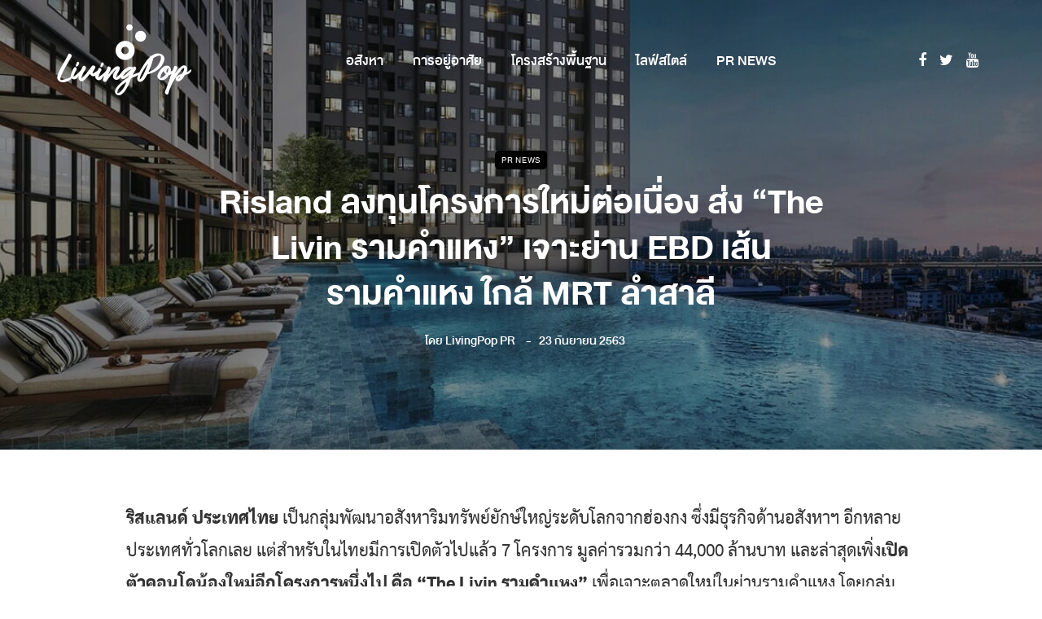

--- FILE ---
content_type: text/html; charset=UTF-8
request_url: https://www.livingpop.com/the-livin-ramkhamhaeng/
body_size: 30275
content:
<!DOCTYPE html>
<html lang="th" xmlns:fb="https://www.facebook.com/2008/fbml" xmlns:addthis="https://www.addthis.com/help/api-spec" >
<head>
<meta name="viewport" content="width=device-width, initial-scale=1.0" />
<meta charset="UTF-8" />
<link rel="profile" href="https://gmpg.org/xfn/11" />
<link rel="pingback" href="https://www.livingpop.com/xmlrpc.php" />
  <meta name='robots' content='index, follow, max-image-preview:large, max-snippet:-1, max-video-preview:-1' />

	<!-- This site is optimized with the Yoast SEO Premium plugin v26.7 (Yoast SEO v26.7) - https://yoast.com/wordpress/plugins/seo/ -->
	<title>Risland ลงทุนโครงการใหม่ต่อเนื่อง ส่ง &quot;The Livin รามคำแหง&quot; เจาะย่าน EBD เส้นรามคำแหง ใกล้ MRT ลำสาลี &#8212; LivingPop</title>
	<meta name="description" content="Risland เปิดตัวโครงการใหม่ล่าสุดกับ &quot;The Livin รามคำแหง&quot; เป็นคอนโด High Rise อยู่ใกล้ MRT ลำสาลี เพื่อเจาะตลาดในย่านรามคำแหง ไม่ว่าจะเป็นกลุ่มมหาวิทยาลัย หรือวัยทำงาน ตัวโครงการมาพร้อมดีไซน์ที่ทันสมัย มีสิ่งอำนวยความสะดวกครบครัน" />
	<link rel="canonical" href="https://www.livingpop.com/the-livin-ramkhamhaeng/" />
	<meta property="og:locale" content="th_TH" />
	<meta property="og:type" content="article" />
	<meta property="og:title" content="Risland ลงทุนโครงการใหม่ต่อเนื่อง ส่ง &quot;The Livin รามคำแหง&quot; เจาะย่าน EBD เส้นรามคำแหง ใกล้ MRT ลำสาลี" />
	<meta property="og:description" content="Risland เปิดตัวโครงการใหม่ล่าสุดกับ &quot;The Livin รามคำแหง&quot; เป็นคอนโด High Rise อยู่ใกล้ MRT ลำสาลี เพื่อเจาะตลาดในย่านรามคำแหง ไม่ว่าจะเป็นกลุ่มมหาวิทยาลัย หรือวัยทำงาน ตัวโครงการมาพร้อมดีไซน์ที่ทันสมัย มีสิ่งอำนวยความสะดวกครบครัน" />
	<meta property="og:url" content="https://www.livingpop.com/the-livin-ramkhamhaeng/" />
	<meta property="og:site_name" content="Living Pop" />
	<meta property="article:publisher" content="https://www.facebook.com/livingpopTH/" />
	<meta property="article:published_time" content="2020-09-23T04:01:44+00:00" />
	<meta property="article:modified_time" content="2025-08-14T19:41:01+00:00" />
	<meta property="og:image" content="https://www.livingpop.com/wp-content/uploads/2020/09/The-livin-ramkhamhaeng-8.jpg" />
	<meta property="og:image:width" content="1200" />
	<meta property="og:image:height" content="628" />
	<meta property="og:image:type" content="image/jpeg" />
	<meta name="author" content="LivingPop PR" />
	<meta name="twitter:card" content="summary_large_image" />
	<meta name="twitter:creator" content="@livingpopTH" />
	<meta name="twitter:site" content="@livingpopTH" />
	<meta name="twitter:label1" content="Written by" />
	<meta name="twitter:data1" content="LivingPop PR" />
	<script type="application/ld+json" class="yoast-schema-graph">{"@context":"https://schema.org","@graph":[{"@type":"Article","@id":"https://www.livingpop.com/the-livin-ramkhamhaeng/#article","isPartOf":{"@id":"https://www.livingpop.com/the-livin-ramkhamhaeng/"},"author":{"name":"LivingPop PR","@id":"https://www.livingpop.com/#/schema/person/0158917b6f70aa4cb8ee164e1311f5cc"},"headline":"Risland ลงทุนโครงการใหม่ต่อเนื่อง ส่ง &#8220;The Livin รามคำแหง&#8221; เจาะย่าน EBD เส้นรามคำแหง ใกล้ MRT ลำสาลี","datePublished":"2020-09-23T04:01:44+00:00","dateModified":"2025-08-14T19:41:01+00:00","mainEntityOfPage":{"@id":"https://www.livingpop.com/the-livin-ramkhamhaeng/"},"wordCount":41,"publisher":{"@id":"https://www.livingpop.com/#organization"},"image":{"@id":"https://www.livingpop.com/the-livin-ramkhamhaeng/#primaryimage"},"thumbnailUrl":"https://www.livingpop.com/wp-content/uploads/2020/09/The-livin-ramkhamhaeng-8.jpg","keywords":["MRT ลำสาลี","Risland","The Livin รามคำแหง","ข่าวอสังหาอัปเดต","คอนโด High Rise","คอนโดใหม่","รามคำแหง"],"articleSection":["PR NEWS"],"inLanguage":"th"},{"@type":"WebPage","@id":"https://www.livingpop.com/the-livin-ramkhamhaeng/","url":"https://www.livingpop.com/the-livin-ramkhamhaeng/","name":"Risland ลงทุนโครงการใหม่ต่อเนื่อง ส่ง \"The Livin รามคำแหง\" เจาะย่าน EBD เส้นรามคำแหง ใกล้ MRT ลำสาลี &#8212; LivingPop","isPartOf":{"@id":"https://www.livingpop.com/#website"},"primaryImageOfPage":{"@id":"https://www.livingpop.com/the-livin-ramkhamhaeng/#primaryimage"},"image":{"@id":"https://www.livingpop.com/the-livin-ramkhamhaeng/#primaryimage"},"thumbnailUrl":"https://www.livingpop.com/wp-content/uploads/2020/09/The-livin-ramkhamhaeng-8.jpg","datePublished":"2020-09-23T04:01:44+00:00","dateModified":"2025-08-14T19:41:01+00:00","description":"Risland เปิดตัวโครงการใหม่ล่าสุดกับ \"The Livin รามคำแหง\" เป็นคอนโด High Rise อยู่ใกล้ MRT ลำสาลี เพื่อเจาะตลาดในย่านรามคำแหง ไม่ว่าจะเป็นกลุ่มมหาวิทยาลัย หรือวัยทำงาน ตัวโครงการมาพร้อมดีไซน์ที่ทันสมัย มีสิ่งอำนวยความสะดวกครบครัน","breadcrumb":{"@id":"https://www.livingpop.com/the-livin-ramkhamhaeng/#breadcrumb"},"inLanguage":"th","potentialAction":[{"@type":"ReadAction","target":["https://www.livingpop.com/the-livin-ramkhamhaeng/"]}]},{"@type":"ImageObject","inLanguage":"th","@id":"https://www.livingpop.com/the-livin-ramkhamhaeng/#primaryimage","url":"https://www.livingpop.com/wp-content/uploads/2020/09/The-livin-ramkhamhaeng-8.jpg","contentUrl":"https://www.livingpop.com/wp-content/uploads/2020/09/The-livin-ramkhamhaeng-8.jpg","width":1200,"height":628},{"@type":"BreadcrumbList","@id":"https://www.livingpop.com/the-livin-ramkhamhaeng/#breadcrumb","itemListElement":[{"@type":"ListItem","position":1,"name":"Home","item":"https://www.livingpop.com/"},{"@type":"ListItem","position":2,"name":"Risland ลงทุนโครงการใหม่ต่อเนื่อง ส่ง &#8220;The Livin รามคำแหง&#8221; เจาะย่าน EBD เส้นรามคำแหง ใกล้ MRT ลำสาลี"}]},{"@type":"WebSite","@id":"https://www.livingpop.com/#website","url":"https://www.livingpop.com/","name":"LIVINGPOP","description":"รู้รอบ ตอบโจทย์ ชีวิตคนเมือง","publisher":{"@id":"https://www.livingpop.com/#organization"},"potentialAction":[{"@type":"SearchAction","target":{"@type":"EntryPoint","urlTemplate":"https://www.livingpop.com/?s={search_term_string}"},"query-input":{"@type":"PropertyValueSpecification","valueRequired":true,"valueName":"search_term_string"}}],"inLanguage":"th"},{"@type":"Organization","@id":"https://www.livingpop.com/#organization","name":"LivingPop","url":"https://www.livingpop.com/","logo":{"@type":"ImageObject","inLanguage":"th","@id":"https://www.livingpop.com/#/schema/logo/image/","url":"https://www.livingpop.com/wp-content/uploads/2019/04/livingpop-logo-w330.png","contentUrl":"https://www.livingpop.com/wp-content/uploads/2019/04/livingpop-logo-w330.png","width":330,"height":180,"caption":"LivingPop"},"image":{"@id":"https://www.livingpop.com/#/schema/logo/image/"},"sameAs":["https://www.facebook.com/livingpopTH/","https://x.com/livingpopTH","https://www.youtube.com/livingpopTH/"],"ownershipFundingInfo":"https://www.livingpop.com/contact-us/"},{"@type":"Person","@id":"https://www.livingpop.com/#/schema/person/0158917b6f70aa4cb8ee164e1311f5cc","name":"LivingPop PR","image":{"@type":"ImageObject","inLanguage":"th","@id":"https://www.livingpop.com/#/schema/person/image/","url":"https://secure.gravatar.com/avatar/c16d93f50fcd09678aa2bec702d28801a00684b73584e6e714746881b2c8cf2c?s=96&d=blank&r=g","contentUrl":"https://secure.gravatar.com/avatar/c16d93f50fcd09678aa2bec702d28801a00684b73584e6e714746881b2c8cf2c?s=96&d=blank&r=g","caption":"LivingPop PR"},"url":"https://www.livingpop.com/author/livingpoppr/"}]}</script>
	<!-- / Yoast SEO Premium plugin. -->


<link rel='dns-prefetch' href='//s7.addthis.com' />
<link rel='dns-prefetch' href='//www.googletagmanager.com' />
<link rel='dns-prefetch' href='//stats.wp.com' />
<link rel='dns-prefetch' href='//pagead2.googlesyndication.com' />
<!-- www.livingpop.com is managing ads with Advanced Ads 2.0.16 – https://wpadvancedads.com/ --><script id="livin-ready">
			window.advanced_ads_ready=function(e,a){a=a||"complete";var d=function(e){return"interactive"===a?"loading"!==e:"complete"===e};d(document.readyState)?e():document.addEventListener("readystatechange",(function(a){d(a.target.readyState)&&e()}),{once:"interactive"===a})},window.advanced_ads_ready_queue=window.advanced_ads_ready_queue||[];		</script>
		<style id='wp-img-auto-sizes-contain-inline-css' type='text/css'>
img:is([sizes=auto i],[sizes^="auto," i]){contain-intrinsic-size:3000px 1500px}
/*# sourceURL=wp-img-auto-sizes-contain-inline-css */
</style>
<style id='wp-emoji-styles-inline-css' type='text/css'>

	img.wp-smiley, img.emoji {
		display: inline !important;
		border: none !important;
		box-shadow: none !important;
		height: 1em !important;
		width: 1em !important;
		margin: 0 0.07em !important;
		vertical-align: -0.1em !important;
		background: none !important;
		padding: 0 !important;
	}
/*# sourceURL=wp-emoji-styles-inline-css */
</style>
<style id='wp-block-library-inline-css' type='text/css'>
:root{--wp-block-synced-color:#7a00df;--wp-block-synced-color--rgb:122,0,223;--wp-bound-block-color:var(--wp-block-synced-color);--wp-editor-canvas-background:#ddd;--wp-admin-theme-color:#007cba;--wp-admin-theme-color--rgb:0,124,186;--wp-admin-theme-color-darker-10:#006ba1;--wp-admin-theme-color-darker-10--rgb:0,107,160.5;--wp-admin-theme-color-darker-20:#005a87;--wp-admin-theme-color-darker-20--rgb:0,90,135;--wp-admin-border-width-focus:2px}@media (min-resolution:192dpi){:root{--wp-admin-border-width-focus:1.5px}}.wp-element-button{cursor:pointer}:root .has-very-light-gray-background-color{background-color:#eee}:root .has-very-dark-gray-background-color{background-color:#313131}:root .has-very-light-gray-color{color:#eee}:root .has-very-dark-gray-color{color:#313131}:root .has-vivid-green-cyan-to-vivid-cyan-blue-gradient-background{background:linear-gradient(135deg,#00d084,#0693e3)}:root .has-purple-crush-gradient-background{background:linear-gradient(135deg,#34e2e4,#4721fb 50%,#ab1dfe)}:root .has-hazy-dawn-gradient-background{background:linear-gradient(135deg,#faaca8,#dad0ec)}:root .has-subdued-olive-gradient-background{background:linear-gradient(135deg,#fafae1,#67a671)}:root .has-atomic-cream-gradient-background{background:linear-gradient(135deg,#fdd79a,#004a59)}:root .has-nightshade-gradient-background{background:linear-gradient(135deg,#330968,#31cdcf)}:root .has-midnight-gradient-background{background:linear-gradient(135deg,#020381,#2874fc)}:root{--wp--preset--font-size--normal:16px;--wp--preset--font-size--huge:42px}.has-regular-font-size{font-size:1em}.has-larger-font-size{font-size:2.625em}.has-normal-font-size{font-size:var(--wp--preset--font-size--normal)}.has-huge-font-size{font-size:var(--wp--preset--font-size--huge)}.has-text-align-center{text-align:center}.has-text-align-left{text-align:left}.has-text-align-right{text-align:right}.has-fit-text{white-space:nowrap!important}#end-resizable-editor-section{display:none}.aligncenter{clear:both}.items-justified-left{justify-content:flex-start}.items-justified-center{justify-content:center}.items-justified-right{justify-content:flex-end}.items-justified-space-between{justify-content:space-between}.screen-reader-text{border:0;clip-path:inset(50%);height:1px;margin:-1px;overflow:hidden;padding:0;position:absolute;width:1px;word-wrap:normal!important}.screen-reader-text:focus{background-color:#ddd;clip-path:none;color:#444;display:block;font-size:1em;height:auto;left:5px;line-height:normal;padding:15px 23px 14px;text-decoration:none;top:5px;width:auto;z-index:100000}html :where(.has-border-color){border-style:solid}html :where([style*=border-top-color]){border-top-style:solid}html :where([style*=border-right-color]){border-right-style:solid}html :where([style*=border-bottom-color]){border-bottom-style:solid}html :where([style*=border-left-color]){border-left-style:solid}html :where([style*=border-width]){border-style:solid}html :where([style*=border-top-width]){border-top-style:solid}html :where([style*=border-right-width]){border-right-style:solid}html :where([style*=border-bottom-width]){border-bottom-style:solid}html :where([style*=border-left-width]){border-left-style:solid}html :where(img[class*=wp-image-]){height:auto;max-width:100%}:where(figure){margin:0 0 1em}html :where(.is-position-sticky){--wp-admin--admin-bar--position-offset:var(--wp-admin--admin-bar--height,0px)}@media screen and (max-width:600px){html :where(.is-position-sticky){--wp-admin--admin-bar--position-offset:0px}}

/*# sourceURL=wp-block-library-inline-css */
</style><style id='wp-block-image-inline-css' type='text/css'>
.wp-block-image>a,.wp-block-image>figure>a{display:inline-block}.wp-block-image img{box-sizing:border-box;height:auto;max-width:100%;vertical-align:bottom}@media not (prefers-reduced-motion){.wp-block-image img.hide{visibility:hidden}.wp-block-image img.show{animation:show-content-image .4s}}.wp-block-image[style*=border-radius] img,.wp-block-image[style*=border-radius]>a{border-radius:inherit}.wp-block-image.has-custom-border img{box-sizing:border-box}.wp-block-image.aligncenter{text-align:center}.wp-block-image.alignfull>a,.wp-block-image.alignwide>a{width:100%}.wp-block-image.alignfull img,.wp-block-image.alignwide img{height:auto;width:100%}.wp-block-image .aligncenter,.wp-block-image .alignleft,.wp-block-image .alignright,.wp-block-image.aligncenter,.wp-block-image.alignleft,.wp-block-image.alignright{display:table}.wp-block-image .aligncenter>figcaption,.wp-block-image .alignleft>figcaption,.wp-block-image .alignright>figcaption,.wp-block-image.aligncenter>figcaption,.wp-block-image.alignleft>figcaption,.wp-block-image.alignright>figcaption{caption-side:bottom;display:table-caption}.wp-block-image .alignleft{float:left;margin:.5em 1em .5em 0}.wp-block-image .alignright{float:right;margin:.5em 0 .5em 1em}.wp-block-image .aligncenter{margin-left:auto;margin-right:auto}.wp-block-image :where(figcaption){margin-bottom:1em;margin-top:.5em}.wp-block-image.is-style-circle-mask img{border-radius:9999px}@supports ((-webkit-mask-image:none) or (mask-image:none)) or (-webkit-mask-image:none){.wp-block-image.is-style-circle-mask img{border-radius:0;-webkit-mask-image:url('data:image/svg+xml;utf8,<svg viewBox="0 0 100 100" xmlns="http://www.w3.org/2000/svg"><circle cx="50" cy="50" r="50"/></svg>');mask-image:url('data:image/svg+xml;utf8,<svg viewBox="0 0 100 100" xmlns="http://www.w3.org/2000/svg"><circle cx="50" cy="50" r="50"/></svg>');mask-mode:alpha;-webkit-mask-position:center;mask-position:center;-webkit-mask-repeat:no-repeat;mask-repeat:no-repeat;-webkit-mask-size:contain;mask-size:contain}}:root :where(.wp-block-image.is-style-rounded img,.wp-block-image .is-style-rounded img){border-radius:9999px}.wp-block-image figure{margin:0}.wp-lightbox-container{display:flex;flex-direction:column;position:relative}.wp-lightbox-container img{cursor:zoom-in}.wp-lightbox-container img:hover+button{opacity:1}.wp-lightbox-container button{align-items:center;backdrop-filter:blur(16px) saturate(180%);background-color:#5a5a5a40;border:none;border-radius:4px;cursor:zoom-in;display:flex;height:20px;justify-content:center;opacity:0;padding:0;position:absolute;right:16px;text-align:center;top:16px;width:20px;z-index:100}@media not (prefers-reduced-motion){.wp-lightbox-container button{transition:opacity .2s ease}}.wp-lightbox-container button:focus-visible{outline:3px auto #5a5a5a40;outline:3px auto -webkit-focus-ring-color;outline-offset:3px}.wp-lightbox-container button:hover{cursor:pointer;opacity:1}.wp-lightbox-container button:focus{opacity:1}.wp-lightbox-container button:focus,.wp-lightbox-container button:hover,.wp-lightbox-container button:not(:hover):not(:active):not(.has-background){background-color:#5a5a5a40;border:none}.wp-lightbox-overlay{box-sizing:border-box;cursor:zoom-out;height:100vh;left:0;overflow:hidden;position:fixed;top:0;visibility:hidden;width:100%;z-index:100000}.wp-lightbox-overlay .close-button{align-items:center;cursor:pointer;display:flex;justify-content:center;min-height:40px;min-width:40px;padding:0;position:absolute;right:calc(env(safe-area-inset-right) + 16px);top:calc(env(safe-area-inset-top) + 16px);z-index:5000000}.wp-lightbox-overlay .close-button:focus,.wp-lightbox-overlay .close-button:hover,.wp-lightbox-overlay .close-button:not(:hover):not(:active):not(.has-background){background:none;border:none}.wp-lightbox-overlay .lightbox-image-container{height:var(--wp--lightbox-container-height);left:50%;overflow:hidden;position:absolute;top:50%;transform:translate(-50%,-50%);transform-origin:top left;width:var(--wp--lightbox-container-width);z-index:9999999999}.wp-lightbox-overlay .wp-block-image{align-items:center;box-sizing:border-box;display:flex;height:100%;justify-content:center;margin:0;position:relative;transform-origin:0 0;width:100%;z-index:3000000}.wp-lightbox-overlay .wp-block-image img{height:var(--wp--lightbox-image-height);min-height:var(--wp--lightbox-image-height);min-width:var(--wp--lightbox-image-width);width:var(--wp--lightbox-image-width)}.wp-lightbox-overlay .wp-block-image figcaption{display:none}.wp-lightbox-overlay button{background:none;border:none}.wp-lightbox-overlay .scrim{background-color:#fff;height:100%;opacity:.9;position:absolute;width:100%;z-index:2000000}.wp-lightbox-overlay.active{visibility:visible}@media not (prefers-reduced-motion){.wp-lightbox-overlay.active{animation:turn-on-visibility .25s both}.wp-lightbox-overlay.active img{animation:turn-on-visibility .35s both}.wp-lightbox-overlay.show-closing-animation:not(.active){animation:turn-off-visibility .35s both}.wp-lightbox-overlay.show-closing-animation:not(.active) img{animation:turn-off-visibility .25s both}.wp-lightbox-overlay.zoom.active{animation:none;opacity:1;visibility:visible}.wp-lightbox-overlay.zoom.active .lightbox-image-container{animation:lightbox-zoom-in .4s}.wp-lightbox-overlay.zoom.active .lightbox-image-container img{animation:none}.wp-lightbox-overlay.zoom.active .scrim{animation:turn-on-visibility .4s forwards}.wp-lightbox-overlay.zoom.show-closing-animation:not(.active){animation:none}.wp-lightbox-overlay.zoom.show-closing-animation:not(.active) .lightbox-image-container{animation:lightbox-zoom-out .4s}.wp-lightbox-overlay.zoom.show-closing-animation:not(.active) .lightbox-image-container img{animation:none}.wp-lightbox-overlay.zoom.show-closing-animation:not(.active) .scrim{animation:turn-off-visibility .4s forwards}}@keyframes show-content-image{0%{visibility:hidden}99%{visibility:hidden}to{visibility:visible}}@keyframes turn-on-visibility{0%{opacity:0}to{opacity:1}}@keyframes turn-off-visibility{0%{opacity:1;visibility:visible}99%{opacity:0;visibility:visible}to{opacity:0;visibility:hidden}}@keyframes lightbox-zoom-in{0%{transform:translate(calc((-100vw + var(--wp--lightbox-scrollbar-width))/2 + var(--wp--lightbox-initial-left-position)),calc(-50vh + var(--wp--lightbox-initial-top-position))) scale(var(--wp--lightbox-scale))}to{transform:translate(-50%,-50%) scale(1)}}@keyframes lightbox-zoom-out{0%{transform:translate(-50%,-50%) scale(1);visibility:visible}99%{visibility:visible}to{transform:translate(calc((-100vw + var(--wp--lightbox-scrollbar-width))/2 + var(--wp--lightbox-initial-left-position)),calc(-50vh + var(--wp--lightbox-initial-top-position))) scale(var(--wp--lightbox-scale));visibility:hidden}}
/*# sourceURL=https://www.livingpop.com/wp-includes/blocks/image/style.min.css */
</style>
<style id='wp-block-paragraph-inline-css' type='text/css'>
.is-small-text{font-size:.875em}.is-regular-text{font-size:1em}.is-large-text{font-size:2.25em}.is-larger-text{font-size:3em}.has-drop-cap:not(:focus):first-letter{float:left;font-size:8.4em;font-style:normal;font-weight:100;line-height:.68;margin:.05em .1em 0 0;text-transform:uppercase}body.rtl .has-drop-cap:not(:focus):first-letter{float:none;margin-left:.1em}p.has-drop-cap.has-background{overflow:hidden}:root :where(p.has-background){padding:1.25em 2.375em}:where(p.has-text-color:not(.has-link-color)) a{color:inherit}p.has-text-align-left[style*="writing-mode:vertical-lr"],p.has-text-align-right[style*="writing-mode:vertical-rl"]{rotate:180deg}
/*# sourceURL=https://www.livingpop.com/wp-includes/blocks/paragraph/style.min.css */
</style>
<style id='wp-block-separator-inline-css' type='text/css'>
@charset "UTF-8";.wp-block-separator{border:none;border-top:2px solid}:root :where(.wp-block-separator.is-style-dots){height:auto;line-height:1;text-align:center}:root :where(.wp-block-separator.is-style-dots):before{color:currentColor;content:"···";font-family:serif;font-size:1.5em;letter-spacing:2em;padding-left:2em}.wp-block-separator.is-style-dots{background:none!important;border:none!important}
/*# sourceURL=https://www.livingpop.com/wp-includes/blocks/separator/style.min.css */
</style>
<style id='wp-block-spacer-inline-css' type='text/css'>
.wp-block-spacer{clear:both}
/*# sourceURL=https://www.livingpop.com/wp-includes/blocks/spacer/style.min.css */
</style>
<style id='global-styles-inline-css' type='text/css'>
:root{--wp--preset--aspect-ratio--square: 1;--wp--preset--aspect-ratio--4-3: 4/3;--wp--preset--aspect-ratio--3-4: 3/4;--wp--preset--aspect-ratio--3-2: 3/2;--wp--preset--aspect-ratio--2-3: 2/3;--wp--preset--aspect-ratio--16-9: 16/9;--wp--preset--aspect-ratio--9-16: 9/16;--wp--preset--color--black: #000000;--wp--preset--color--cyan-bluish-gray: #abb8c3;--wp--preset--color--white: #ffffff;--wp--preset--color--pale-pink: #f78da7;--wp--preset--color--vivid-red: #cf2e2e;--wp--preset--color--luminous-vivid-orange: #ff6900;--wp--preset--color--luminous-vivid-amber: #fcb900;--wp--preset--color--light-green-cyan: #7bdcb5;--wp--preset--color--vivid-green-cyan: #00d084;--wp--preset--color--pale-cyan-blue: #8ed1fc;--wp--preset--color--vivid-cyan-blue: #0693e3;--wp--preset--color--vivid-purple: #9b51e0;--wp--preset--gradient--vivid-cyan-blue-to-vivid-purple: linear-gradient(135deg,rgb(6,147,227) 0%,rgb(155,81,224) 100%);--wp--preset--gradient--light-green-cyan-to-vivid-green-cyan: linear-gradient(135deg,rgb(122,220,180) 0%,rgb(0,208,130) 100%);--wp--preset--gradient--luminous-vivid-amber-to-luminous-vivid-orange: linear-gradient(135deg,rgb(252,185,0) 0%,rgb(255,105,0) 100%);--wp--preset--gradient--luminous-vivid-orange-to-vivid-red: linear-gradient(135deg,rgb(255,105,0) 0%,rgb(207,46,46) 100%);--wp--preset--gradient--very-light-gray-to-cyan-bluish-gray: linear-gradient(135deg,rgb(238,238,238) 0%,rgb(169,184,195) 100%);--wp--preset--gradient--cool-to-warm-spectrum: linear-gradient(135deg,rgb(74,234,220) 0%,rgb(151,120,209) 20%,rgb(207,42,186) 40%,rgb(238,44,130) 60%,rgb(251,105,98) 80%,rgb(254,248,76) 100%);--wp--preset--gradient--blush-light-purple: linear-gradient(135deg,rgb(255,206,236) 0%,rgb(152,150,240) 100%);--wp--preset--gradient--blush-bordeaux: linear-gradient(135deg,rgb(254,205,165) 0%,rgb(254,45,45) 50%,rgb(107,0,62) 100%);--wp--preset--gradient--luminous-dusk: linear-gradient(135deg,rgb(255,203,112) 0%,rgb(199,81,192) 50%,rgb(65,88,208) 100%);--wp--preset--gradient--pale-ocean: linear-gradient(135deg,rgb(255,245,203) 0%,rgb(182,227,212) 50%,rgb(51,167,181) 100%);--wp--preset--gradient--electric-grass: linear-gradient(135deg,rgb(202,248,128) 0%,rgb(113,206,126) 100%);--wp--preset--gradient--midnight: linear-gradient(135deg,rgb(2,3,129) 0%,rgb(40,116,252) 100%);--wp--preset--font-size--small: 13px;--wp--preset--font-size--medium: 20px;--wp--preset--font-size--large: 36px;--wp--preset--font-size--x-large: 42px;--wp--preset--spacing--20: 0.44rem;--wp--preset--spacing--30: 0.67rem;--wp--preset--spacing--40: 1rem;--wp--preset--spacing--50: 1.5rem;--wp--preset--spacing--60: 2.25rem;--wp--preset--spacing--70: 3.38rem;--wp--preset--spacing--80: 5.06rem;--wp--preset--shadow--natural: 6px 6px 9px rgba(0, 0, 0, 0.2);--wp--preset--shadow--deep: 12px 12px 50px rgba(0, 0, 0, 0.4);--wp--preset--shadow--sharp: 6px 6px 0px rgba(0, 0, 0, 0.2);--wp--preset--shadow--outlined: 6px 6px 0px -3px rgb(255, 255, 255), 6px 6px rgb(0, 0, 0);--wp--preset--shadow--crisp: 6px 6px 0px rgb(0, 0, 0);}:where(.is-layout-flex){gap: 0.5em;}:where(.is-layout-grid){gap: 0.5em;}body .is-layout-flex{display: flex;}.is-layout-flex{flex-wrap: wrap;align-items: center;}.is-layout-flex > :is(*, div){margin: 0;}body .is-layout-grid{display: grid;}.is-layout-grid > :is(*, div){margin: 0;}:where(.wp-block-columns.is-layout-flex){gap: 2em;}:where(.wp-block-columns.is-layout-grid){gap: 2em;}:where(.wp-block-post-template.is-layout-flex){gap: 1.25em;}:where(.wp-block-post-template.is-layout-grid){gap: 1.25em;}.has-black-color{color: var(--wp--preset--color--black) !important;}.has-cyan-bluish-gray-color{color: var(--wp--preset--color--cyan-bluish-gray) !important;}.has-white-color{color: var(--wp--preset--color--white) !important;}.has-pale-pink-color{color: var(--wp--preset--color--pale-pink) !important;}.has-vivid-red-color{color: var(--wp--preset--color--vivid-red) !important;}.has-luminous-vivid-orange-color{color: var(--wp--preset--color--luminous-vivid-orange) !important;}.has-luminous-vivid-amber-color{color: var(--wp--preset--color--luminous-vivid-amber) !important;}.has-light-green-cyan-color{color: var(--wp--preset--color--light-green-cyan) !important;}.has-vivid-green-cyan-color{color: var(--wp--preset--color--vivid-green-cyan) !important;}.has-pale-cyan-blue-color{color: var(--wp--preset--color--pale-cyan-blue) !important;}.has-vivid-cyan-blue-color{color: var(--wp--preset--color--vivid-cyan-blue) !important;}.has-vivid-purple-color{color: var(--wp--preset--color--vivid-purple) !important;}.has-black-background-color{background-color: var(--wp--preset--color--black) !important;}.has-cyan-bluish-gray-background-color{background-color: var(--wp--preset--color--cyan-bluish-gray) !important;}.has-white-background-color{background-color: var(--wp--preset--color--white) !important;}.has-pale-pink-background-color{background-color: var(--wp--preset--color--pale-pink) !important;}.has-vivid-red-background-color{background-color: var(--wp--preset--color--vivid-red) !important;}.has-luminous-vivid-orange-background-color{background-color: var(--wp--preset--color--luminous-vivid-orange) !important;}.has-luminous-vivid-amber-background-color{background-color: var(--wp--preset--color--luminous-vivid-amber) !important;}.has-light-green-cyan-background-color{background-color: var(--wp--preset--color--light-green-cyan) !important;}.has-vivid-green-cyan-background-color{background-color: var(--wp--preset--color--vivid-green-cyan) !important;}.has-pale-cyan-blue-background-color{background-color: var(--wp--preset--color--pale-cyan-blue) !important;}.has-vivid-cyan-blue-background-color{background-color: var(--wp--preset--color--vivid-cyan-blue) !important;}.has-vivid-purple-background-color{background-color: var(--wp--preset--color--vivid-purple) !important;}.has-black-border-color{border-color: var(--wp--preset--color--black) !important;}.has-cyan-bluish-gray-border-color{border-color: var(--wp--preset--color--cyan-bluish-gray) !important;}.has-white-border-color{border-color: var(--wp--preset--color--white) !important;}.has-pale-pink-border-color{border-color: var(--wp--preset--color--pale-pink) !important;}.has-vivid-red-border-color{border-color: var(--wp--preset--color--vivid-red) !important;}.has-luminous-vivid-orange-border-color{border-color: var(--wp--preset--color--luminous-vivid-orange) !important;}.has-luminous-vivid-amber-border-color{border-color: var(--wp--preset--color--luminous-vivid-amber) !important;}.has-light-green-cyan-border-color{border-color: var(--wp--preset--color--light-green-cyan) !important;}.has-vivid-green-cyan-border-color{border-color: var(--wp--preset--color--vivid-green-cyan) !important;}.has-pale-cyan-blue-border-color{border-color: var(--wp--preset--color--pale-cyan-blue) !important;}.has-vivid-cyan-blue-border-color{border-color: var(--wp--preset--color--vivid-cyan-blue) !important;}.has-vivid-purple-border-color{border-color: var(--wp--preset--color--vivid-purple) !important;}.has-vivid-cyan-blue-to-vivid-purple-gradient-background{background: var(--wp--preset--gradient--vivid-cyan-blue-to-vivid-purple) !important;}.has-light-green-cyan-to-vivid-green-cyan-gradient-background{background: var(--wp--preset--gradient--light-green-cyan-to-vivid-green-cyan) !important;}.has-luminous-vivid-amber-to-luminous-vivid-orange-gradient-background{background: var(--wp--preset--gradient--luminous-vivid-amber-to-luminous-vivid-orange) !important;}.has-luminous-vivid-orange-to-vivid-red-gradient-background{background: var(--wp--preset--gradient--luminous-vivid-orange-to-vivid-red) !important;}.has-very-light-gray-to-cyan-bluish-gray-gradient-background{background: var(--wp--preset--gradient--very-light-gray-to-cyan-bluish-gray) !important;}.has-cool-to-warm-spectrum-gradient-background{background: var(--wp--preset--gradient--cool-to-warm-spectrum) !important;}.has-blush-light-purple-gradient-background{background: var(--wp--preset--gradient--blush-light-purple) !important;}.has-blush-bordeaux-gradient-background{background: var(--wp--preset--gradient--blush-bordeaux) !important;}.has-luminous-dusk-gradient-background{background: var(--wp--preset--gradient--luminous-dusk) !important;}.has-pale-ocean-gradient-background{background: var(--wp--preset--gradient--pale-ocean) !important;}.has-electric-grass-gradient-background{background: var(--wp--preset--gradient--electric-grass) !important;}.has-midnight-gradient-background{background: var(--wp--preset--gradient--midnight) !important;}.has-small-font-size{font-size: var(--wp--preset--font-size--small) !important;}.has-medium-font-size{font-size: var(--wp--preset--font-size--medium) !important;}.has-large-font-size{font-size: var(--wp--preset--font-size--large) !important;}.has-x-large-font-size{font-size: var(--wp--preset--font-size--x-large) !important;}
/*# sourceURL=global-styles-inline-css */
</style>

<style id='classic-theme-styles-inline-css' type='text/css'>
/*! This file is auto-generated */
.wp-block-button__link{color:#fff;background-color:#32373c;border-radius:9999px;box-shadow:none;text-decoration:none;padding:calc(.667em + 2px) calc(1.333em + 2px);font-size:1.125em}.wp-block-file__button{background:#32373c;color:#fff;text-decoration:none}
/*# sourceURL=/wp-includes/css/classic-themes.min.css */
</style>
<link rel="stylesheet" href="https://www.livingpop.com/wp-content/plugins/ninja-gutenberg-blocks-gutenberg-blocks-collection/dist/blocks.style.build.css?ver=1684246677">
<link rel="stylesheet" href="https://www.livingpop.com/wp-content/plugins/ninja-gutenberg-blocks-gutenberg-blocks-collection/src/assets/css/ninja-blocks-icons.css?ver=1684246677">
<link rel="stylesheet" href="https://www.livingpop.com/wp-content/plugins/ninja-gutenberg-blocks-gutenberg-blocks-collection/src/assets/css/venobox.min.css?ver=6.9">
<link rel="stylesheet" href="https://www.livingpop.com/wp-content/plugins/ninja-gutenberg-blocks-gutenberg-blocks-collection/src/blocks/block-image-comparison-slider/assets/css/twentytwenty-no-compass.css?ver=6.9">
<link rel="stylesheet" href="https://www.livingpop.com/wp-content/plugins/ninja-gutenberg-blocks-gutenberg-blocks-collection/src/blocks/block-image-comparison-slider/assets/css/twentytwenty.css?ver=6.9">
<link rel="stylesheet" href="https://www.livingpop.com/wp-content/plugins/ninja-gutenberg-blocks-gutenberg-blocks-collection/src/blocks/block-testimonial/components/slider/owl.theme.default.min.css?ver=6.9">
<link rel="stylesheet" href="https://www.livingpop.com/wp-content/plugins/ninja-gutenberg-blocks-gutenberg-blocks-collection/src/blocks/block-testimonial/components/slider/owl.carousel.min.css?ver=6.9">
<link rel="stylesheet" href="https://www.livingpop.com/wp-content/themes/saxon/css/bootstrap.css?ver=6.9">
<link rel="stylesheet" href="https://www.livingpop.com/wp-content/themes/saxon/style.css?ver=6.9">
<link rel="stylesheet" href="https://www.livingpop.com/wp-content/themes/saxon-child/style.css?ver=6.9">
<link rel="stylesheet" href="https://www.livingpop.com/wp-content/themes/saxon/js/owl-carousel/owl.carousel.css?ver=6.9">
<link rel="stylesheet" href="https://www.livingpop.com/wp-content/themes/saxon-child/style.css?ver=1.0.2">
<link rel="stylesheet" href="https://www.livingpop.com/wp-content/themes/saxon/responsive.css?ver=all">
<link rel="stylesheet" href="https://www.livingpop.com/wp-content/themes/saxon/css/animations.css?ver=6.9">
<link rel="stylesheet" href="https://www.livingpop.com/wp-content/themes/saxon/css/font-awesome.css?ver=6.9">
<link rel="stylesheet" href="https://www.livingpop.com/wp-content/themes/saxon/js/select2/select2.css?ver=6.9">
<link rel="stylesheet" href="https://www.livingpop.com/wp-content/themes/saxon/css/idangerous.swiper.css?ver=6.9">
<link rel="stylesheet" href="https://www.livingpop.com/wp-content/themes/saxon/js/aos/aos.css?ver=6.9">
<link rel="stylesheet" href="https://www.livingpop.com/wp-includes/css/dashicons.min.css?ver=6.9">
<link rel="stylesheet" href="https://www.livingpop.com/wp-includes/js/thickbox/thickbox.css?ver=6.9">
<link rel="stylesheet" href="https://www.livingpop.com/wp-content/themes/saxon/inc/modules/mega-menu/css/mega-menu.css?ver=6.9">
<link rel="stylesheet" href="https://www.livingpop.com/wp-content/themes/saxon/inc/modules/mega-menu/css/mega-menu-responsive.css?ver=6.9">
<link rel="stylesheet" href="https://www.livingpop.com/wp-content/plugins/simple-lightbox/client/css/app.css?ver=2.9.4">
<link rel="stylesheet" href="https://www.livingpop.com/wp-content/plugins/wp-pagenavi/pagenavi-css.css?ver=2.70">
<link rel="stylesheet" href="https://www.livingpop.com/wp-content/plugins/addthis/frontend/build/addthis_wordpress_public.min.css?ver=6.9">
<link rel="stylesheet" href="https://www.livingpop.com/wp-content/uploads/style-cache-.css?ver=1757825545.0265">
<script type="text/javascript" src="https://www.livingpop.com/wp-content/plugins/360-image/dist/aframe-v1.0.4.min.js?ver=6.9" id="algori_360_image-cgb-a-frame-js-js"></script>
<script type="text/javascript" src="https://www.livingpop.com/wp-includes/js/jquery/jquery.min.js?ver=3.7.1" id="jquery-core-js"></script>
<script type="text/javascript" src="https://www.livingpop.com/wp-includes/js/jquery/jquery-migrate.min.js?ver=3.4.1" id="jquery-migrate-js"></script>

<!-- Google tag (gtag.js) snippet added by Site Kit -->
<!-- Google Analytics snippet added by Site Kit -->
<script type="text/javascript" src="https://www.googletagmanager.com/gtag/js?id=G-13DWGL8XMK" id="google_gtagjs-js" async></script>
<script type="text/javascript" id="google_gtagjs-js-after">
/* <![CDATA[ */
window.dataLayer = window.dataLayer || [];function gtag(){dataLayer.push(arguments);}
gtag("set","linker",{"domains":["www.livingpop.com"]});
gtag("js", new Date());
gtag("set", "developer_id.dZTNiMT", true);
gtag("config", "G-13DWGL8XMK");
//# sourceURL=google_gtagjs-js-after
/* ]]> */
</script>
<script type="text/javascript" src="https://www.livingpop.com/wp-content/uploads/js-cache-.js?ver=1757825545.0304" id="js-cache--js"></script>
<meta name="theme-color" content="#66a500"><meta name="msapplication-navbutton-color" content="#66a500"><meta name="apple-mobile-web-app-capable" content="yes"><meta name="apple-mobile-web-app-status-bar-style" content="black-translucent"><!-- start Simple Custom CSS and JS -->
<style type="text/css">
/* Add your CSS code here.

For example:
.example {
    color: red;
}

For brushing up on your CSS knowledge, check out http://www.w3schools.com/css/css_syntax.asp

End of comment */ 

@media only screen and (min-width: 992px) {
  #mgt-menu-item-19774{
  background-color:#7fad38;border-radius:10px;
}
#mgt-menu-item-19774 a{color:#fff}
}
</style>
<!-- end Simple Custom CSS and JS -->
<!-- start Simple Custom CSS and JS -->
<style type="text/css">
.saxon-list-post.saxon-post .saxon-post-image-wrapper {
    padding-bottom: 0px;
}</style>
<!-- end Simple Custom CSS and JS -->
<!-- start Simple Custom CSS and JS -->
<style type="text/css">
body {
  font-family: "sarabun", sans-serif;
  font-size: 16px;
}

.html-block-container {
    margin-bottom: 30px;
}

.single-post.blog-small-page-width .post-container .col-md-12 .blog-post-single, .single-post.blog-small-page-width .post-container .col-md-12 .author-bio, .single-post.blog-small-page-width .post-container .col-md-12 .navigation-post, .single-post.blog-small-page-width .post-container .col-md-12 .comments-form-wrapper, .single-post.blog-small-page-width .post-container .col-md-12 .comments-area, .single-post.blog-small-page-width .post-container .col-md-12 .saxon-subscribe-block, .page.blog-small-page-width .page-container .col-md-12 .entry-content, .page.blog-small-page-width .page-container .col-md-12 .comments-form-wrapper, .page.blog-small-page-width .page-container .col-md-12 .comments-area {
    margin-left: 85px;
    margin-right: 85px;
}

#livingpop-banner-a-responsive iframe{
max-height: 100px;
}

.saxon-postsmasonry1-block-wrapper {
    margin-bottom: 30px;
}

.saxon-post .post-categories {
    letter-spacing: 0.7px;
}

.saxon-list-post.saxon-post .saxon-post-image-wrapper {
    padding-bottom: 26%;
}

.saxon-list-post.saxon-post.saxon-list-post-alt {
    flex-direction: row !important;
}

.saxon-list-post.saxon-post.saxon-list-post-alt .saxon-post-image-wrapper {
    margin-right: 50px;
    margin-left: 0;
}

p, li {
    line-height: 2em;
}

h1, h2, h3, h4, h5, h6, .h1, .h2, .h3, .h4, .h5, .h6, .blog-post .format-quote .entry-content, .blog-post .format-quote .entry-content:before, blockquote, .sidebar .widget .post-title, .comment-metadata .author, .author-bio strong, .navigation-post .nav-post-name, .sidebar .widgettitle, .post-worthreading-post-container .post-worthreading-post-title {
  font-family: "db_heavent", "k2d", "db_moment_x", sans-serif;
  font-weight: 600;
  line-height: 1.4em;
}

h2, .h2 { font-size: 28px; }
h3, .h3 { font-size: 24px; }

blockquote:before {
  font-family: "db_heavent", "k2d", "db_moment_x", sans-serif;
  font-weight: 600;
}

.additional-font, .btn, input[type="submit"], .woocommerce #content input.button, .woocommerce #respond input#submit, .woocommerce a.button, .woocommerce button.button, .woocommerce input.button, .woocommerce-page #content input.button, .woocommerce-page #respond input#submit, .woocommerce-page a.button, .woocommerce-page button.button, .woocommerce-page input.button, .woocommerce a.added_to_cart, .woocommerce-page a.added_to_cart, .woocommerce span.onsale, .woocommerce ul.products li.product .onsale, .wp-block-button a.wp-block-button__link, .header-menu, .mainmenu li.menu-item>a, .footer-menu, .saxon-post .post-categories, .sidebar .widget .post-categories, .blog-post .post-categories, .page-item-title-archive p, .saxon-blog-posts-slider .saxon-post-details .saxon-post-info, .post-subtitle-container, .sidebar .widget .post-date, .sidebar .widget .post-author, .saxon-post .post-author, .saxon-post .post-date, .saxon-post .post-details-bottom, .blog-post .tags, .navigation-post .nav-post-title, .post-worthreading-post-wrapper .post-worthreading-post-button, .comment-metadata .date, header .header-blog-info {
  font-family: "db_heavent", "k2d", "db_moment_x", sans-serif;
  font-weight: 500;
}

.post-categories a {
  font-family: "db_heavent", "k2d", "db_moment_x", sans-serif;
}

.navigation-post .nav-post-name {
  font-size: 1em;
  line-height: 1.4em;
}

.navigation-post .nav-post-title {
  font-family: "db_heavent", "k2d", "db_moment_x", sans-serif;
  font-size: 0.6em;
}

h4.advgb-accordion-header-title {
  margin: 0px 0px !important;
}

.advgb-accordion-header-icon {
  line-height: 2;
}

h4.advgb-accordion-header-title {
  font-size: 1.1em;
}

.header-dark-font p {
  color: #333333 !important;
  font-family: "db_heavent", "k2d", "db_moment_x", sans-serif;
  font-weight: 500;
  font-size: 2.5em !important;
}

.header-dark-font {
  min-height: 350px;
}

@media(max-width: 767px) {
  .header-dark-font {
    min-height: 200px;
  }

  .header-dark-font p {
    color: #333333 !important;
    font-family: "db_heavent", "k2d", "db_moment_x", sans-serif;
    font-weight: 500;
    font-size: 1.8em !important;
  }
  /*ul, ol {
	padding-left: 0px;
  }*/
}

header {
  background-color: rgba(255, 255, 255, 0.96);
}

header.sticky-header.fixed .logo-link img {
  width: 120px;
  height: 65.45px;
}

header .logo-link img {
    width: 165px;
    height: 90px;
}

.twentytwenty-after-label, .twentytwenty-before-label {
  display: none;
}

.twentytwenty-handle {
  background-color: rgba(0, 0, 0, 0.5);
}

.container-page-item-title.with-bg {
  margin-bottom: 35px;
}

.wp-block-columns .wp-block-column:first-child {
  padding-left: 15px;
  padding-right: 15px;
  margin-right: 0px;
}

.wp-block-columns .wp-block-column:last-child {
  padding-left: 15px;
  padding-right: 15px;
  margin-left: 0px;
}

h1, h2 {
  color: #509624
}

@media (max-width:991px) {
.saxon-list-post.saxon-post .saxon-post-image-wrapper {
    padding-bottom: 52%;
}
}





.saxon-post .saxon-post-image-wrapper .post-categories {
  padding: 10px;
}

.wp-block-advgb-button a {
  font-family: "db_heavent", "k2d", "db_moment_x", sans-serif;
  text-decoration: none !important;
  margin-bottom: 25px;
  margin-top: 5px;
  padding-left: 25px;
  padding-right: 25px;
}

.saxon-postsmasonry2_1-post.saxon-post .post-title {
    padding-left: 0px;
    padding-right: 0px;
}

.saxon-post .post-title {
    margin-bottom: 5px;
}
.post-excerpt {
    font-size: 15px;
}
.mainmenu .nav > li > a {
    font-size: 16px;
}
.wp-block-column {
    margin-bottom: 0;
}
.saxon-shortline-post.saxon-post .saxon-post-image-wrapper {
    margin-right: 15px;
    width: 134px;
    height: 70px;
}
.saxon-postline-block .saxon-post-image {
    margin-right: 15px;
    width: 134px;
    height: 70px;
}

.saxon-postsmasonry1-post .saxon-post-image-wrapper {
    margin-bottom: 20px !important;
}

.saxon-postsmasonry1-post .post-title {
    font-size: 22px;
}

.saxon-postsmasonry1_2-post.saxon-post {
    margin-bottom: 20px;
}

.saxon-block .saxon-block-title h3 {
    margin-bottom: 10px;
}

.saxon-postline-block-wrapper {
    margin-bottom: 20px;
}
.saxon-postsmasonry1_1-post.saxon-post .post-title, .saxon-grid-post.saxon-grid-large-post.saxon-post .post-title {
    font-size: 26px;
}

.wp-block-media-text.img-on-top{align-items: baseline;}
.wp-block-media-text.img-on-top>figure>img, .wp-block-media-text.img-on-top>figure>video{vertical-align:top}


.saxon-postline-block .post-categories {
    margin-bottom: 0;
    font-size: 9.5px;
    letter-spacing: 1px;
}

.saxon-postline-block .post-categories a {
    padding: 2px 7px 1px 7px;
}

.saxon-postline-block.saxon-postline2-block .post-title {
    font-size: 11.5px;
}

.saxon-list-post.saxon-post.saxon-post.saxon-list-post-alt .post-title {
    font-size: 23px;
}

.saxon-grid-post.saxon-post .post-title {
font-size: 20px;
}

.post-excerpt {
font-size: 14px;
}
@media (max-width: 991px){
  header.main-header {
    margin-top: 15px;
    margin-bottom: 15px;
  }
  .smallfont {
	font-size:9px;
  }
}

@media (max-width: 1024px){
	header .logo-link img {
    	max-width: 90px;
    	max-height: 49px;
	}
}

.smallfont {
	font-size:14px;
}

.saxon-list-post.saxon-list-medium-post.saxon-post .saxon-post-image-wrapper {
    height: 131px;
    margin-left: 20px;
}

.saxon-list-post.saxon-post.saxon-list-post-alt .saxon-post-image-wrapper {
    width: 567px;
}
.wp-block-image figcaption {
    text-align: center;
    font-size: 13px;
}

ul, ol {
    margin-bottom: 25px;
}

.wp-block-jetpack-tiled-gallery.aligncenter.is-style-rectangular {
    margin-bottom: 30px;
}
</style>
<!-- end Simple Custom CSS and JS -->
<!-- start Simple Custom CSS and JS -->
<style type="text/css">
/*ซ่อนโฆษณาบน Mobile*/
.ad-mobile {display:none; text-align:center;}
.ad-desktop {overflow:hidden; text-align:center;}

@media only screen and (max-width: 1023px) and (min-width: 768px){
    .ad-desktop {max-width:970px;}
}

@media only screen and (max-width: 767px) and (min-width: 480px){
    .ad-desktop {display:none;}
    .ad-mobile {display:block;}
}

@media only screen and (max-width: 479px) and (min-width: 320px){
    .ad-desktop {display:none;}
    .ad-mobile {display:block;}
}
</style>
<!-- end Simple Custom CSS and JS -->
<!-- start Simple Custom CSS and JS -->
<script async src="https://securepubads.g.doubleclick.net/tag/js/gpt.js"></script>
<script>
  window.googletag = window.googletag || {cmd: []};
  googletag.cmd.push(function() {
    //googletag.defineSlot('/22415377389/LivingPop-Banner-A', [[970, 90], [320, 100]], 'livingpop-banner-a')
    		 //.addService(googletag.pubads());
	var responsiveAdSlot =
	    googletag.defineSlot('/22415377389/LivingPop-Banner-A', [[970, 90], [320, 100]], 'livingpop-banner-a-responsive')
	             .addService(googletag.pubads());
        googletag.defineSlot('/22415377389/LivingPop-Banner-B', [[970, 250], [300, 250]], 'livingpop-banner-b-responsive')
	             .addService(googletag.pubads());
        googletag.defineSlot('/22415377389/LivingPop-KodangCactus', [[300, 600], [970, 250]], 'livingpop-banner-kodangcactus-upper')
	             .addService(googletag.pubads());
        googletag.defineSlot('/22415377389/LivingPop-KodangCactus-LOWER', [[300, 600], [970, 250]], 'livingpop-banner-kodangcactus-lower')
	             .addService(googletag.pubads());
	var mapping =
	    googletag.sizeMapping()
	             .addSize([1024, 768], [[970, 90],[970, 250]])
	             .addSize([640, 480], [[320, 100],[300, 250],[300, 600]])
    			 .addSize([0, 0], [[320, 100],[300, 250],[300, 600]])
	             .build();
	responsiveAdSlot.defineSizeMapping(mapping);
    googletag.pubads().enableSingleRequest();
    googletag.enableServices();
  });
</script>
<!-- end Simple Custom CSS and JS -->

<link rel='stylesheet' id='1542-css' href='//www.livingpop.com/wp-content/uploads/custom-css-js/1542.css?v=7773' type="text/css" media='all' />

<link rel='stylesheet' id='1539-css' href='//www.livingpop.com/wp-content/uploads/custom-css-js/1539.css?v=403' type="text/css" media='all' />
<meta name="generator" content="Site Kit by Google 1.168.0" />	<style>img#wpstats{display:none}</style>
		
<!-- Google AdSense meta tags added by Site Kit -->
<meta name="google-adsense-platform-account" content="ca-host-pub-2644536267352236">
<meta name="google-adsense-platform-domain" content="sitekit.withgoogle.com">
<!-- End Google AdSense meta tags added by Site Kit -->

<!-- Meta Pixel Code -->
<script type='text/javascript'>
!function(f,b,e,v,n,t,s){if(f.fbq)return;n=f.fbq=function(){n.callMethod?
n.callMethod.apply(n,arguments):n.queue.push(arguments)};if(!f._fbq)f._fbq=n;
n.push=n;n.loaded=!0;n.version='2.0';n.queue=[];t=b.createElement(e);t.async=!0;
t.src=v;s=b.getElementsByTagName(e)[0];s.parentNode.insertBefore(t,s)}(window,
document,'script','https://connect.facebook.net/en_US/fbevents.js');
</script>
<!-- End Meta Pixel Code -->
<script type='text/javascript'>var url = window.location.origin + '?ob=open-bridge';
            fbq('set', 'openbridge', '1258317081587210', url);
fbq('init', '1258317081587210', {}, {
    "agent": "wordpress-6.9-4.1.5"
})</script><script type='text/javascript'>
    fbq('track', 'PageView', []);
  </script>      <meta name="onesignal" content="wordpress-plugin"/>
            <script>

      window.OneSignalDeferred = window.OneSignalDeferred || [];

      OneSignalDeferred.push(function(OneSignal) {
        var oneSignal_options = {};
        window._oneSignalInitOptions = oneSignal_options;

        oneSignal_options['serviceWorkerParam'] = { scope: '/' };
oneSignal_options['serviceWorkerPath'] = 'OneSignalSDKWorker.js.php';

        OneSignal.Notifications.setDefaultUrl("https://www.livingpop.com");

        oneSignal_options['wordpress'] = true;
oneSignal_options['appId'] = 'e83745cc-ddfa-4a05-8517-3eb6946b4c22';
oneSignal_options['allowLocalhostAsSecureOrigin'] = true;
oneSignal_options['welcomeNotification'] = { };
oneSignal_options['welcomeNotification']['title'] = "ขอบคุณที่สนใจ Living Pop";
oneSignal_options['welcomeNotification']['message'] = "คุณจะได้รับการแจ้งเตือนเมื่อเรามีบทความใหม่ๆ";
oneSignal_options['welcomeNotification']['url'] = "livingpop.com";
oneSignal_options['path'] = "https://www.livingpop.com/wp-content/plugins/onesignal-free-web-push-notifications/sdk_files/";
oneSignal_options['safari_web_id'] = "web.onesignal.auto.08b05e7f-114b-4b4f-a485-263bca659097";
oneSignal_options['persistNotification'] = false;
oneSignal_options['promptOptions'] = { };
oneSignal_options['promptOptions']['actionMessage'] = "ไม่อยากพลาดเรื่องราวใหม่ๆ จาก Living Pop กดรับการแจ้งเตือนด้านล่างเลยจ้า!!...";
oneSignal_options['promptOptions']['exampleNotificationTitleDesktop'] = "มีบทความน่าสนใจจาก Living Pop";
oneSignal_options['promptOptions']['exampleNotificationMessageDesktop'] = "ข้อความแจ้งเตือนนี้จะแสดงบนคอมพิวเตอร์";
oneSignal_options['promptOptions']['exampleNotificationTitleMobile'] = "มีบทความน่าสนใจจาก Living Pop";
oneSignal_options['promptOptions']['exampleNotificationMessageMobile'] = "ข้อความแจ้งเตือนนี้จะแสดงบนมือถือ";
oneSignal_options['promptOptions']['exampleNotificationCaption'] = "(คุณสามารถยกเลิกการรับข้อมูลเมื่อไหร่ก็ได้)";
oneSignal_options['promptOptions']['acceptButtonText'] = "รับเถอะนะ";
oneSignal_options['promptOptions']['cancelButtonText'] = "เอาไว้ทีหลัง";
oneSignal_options['promptOptions']['siteName'] = "livingpop.com";
oneSignal_options['promptOptions']['autoAcceptTitle'] = "รับการแจ้งเตือน";
oneSignal_options['notifyButton'] = { };
oneSignal_options['notifyButton']['enable'] = true;
oneSignal_options['notifyButton']['position'] = 'bottom-right';
oneSignal_options['notifyButton']['theme'] = 'inverse';
oneSignal_options['notifyButton']['size'] = 'medium';
oneSignal_options['notifyButton']['showCredit'] = true;
oneSignal_options['notifyButton']['text'] = {};
oneSignal_options['notifyButton']['text']['tip.state.unsubscribed'] = 'รับการแจ้งเตือนบทความใหม่';
oneSignal_options['notifyButton']['text']['tip.state.subscribed'] = 'รับการแจ้งเตือนเมื่อมีบทความใหม่';
oneSignal_options['notifyButton']['text']['tip.state.blocked'] = 'คุณไม่ยินดีรับการแจ้งเตือน';
oneSignal_options['notifyButton']['text']['message.action.subscribed'] = 'ขอบคุณที่ติดตามเรื่องราวจากพวกเรา';
oneSignal_options['notifyButton']['text']['message.action.resubscribed'] = 'รับการแจ้งเตือนบทความใหม่';
oneSignal_options['notifyButton']['text']['message.action.unsubscribed'] = 'คุณต้องการหยุดรับการแจ้งเตือนหรือไม่?';
oneSignal_options['notifyButton']['text']['dialog.main.title'] = 'ตั้งค่าการแจ้งเตือน';
oneSignal_options['notifyButton']['text']['dialog.main.button.subscribe'] = 'รับการแจ้งเตือน';
oneSignal_options['notifyButton']['text']['dialog.main.button.unsubscribe'] = 'ไม่รับการแจ้งเตือน';
oneSignal_options['notifyButton']['text']['dialog.blocked.title'] = 'ยกเลิกการบล็อกข้อความ';
oneSignal_options['notifyButton']['text']['dialog.blocked.message'] = 'ทำตามขั้นตอนนี้เพื่อยกเลิกการบล็อกข้อความแจ้งเตือน';
              OneSignal.init(window._oneSignalInitOptions);
              OneSignal.Slidedown.promptPush()      });

      function documentInitOneSignal() {
        var oneSignal_elements = document.getElementsByClassName("OneSignal-prompt");

        var oneSignalLinkClickHandler = function(event) { OneSignal.Notifications.requestPermission(); event.preventDefault(); };        for(var i = 0; i < oneSignal_elements.length; i++)
          oneSignal_elements[i].addEventListener('click', oneSignalLinkClickHandler, false);
      }

      if (document.readyState === 'complete') {
           documentInitOneSignal();
      }
      else {
           window.addEventListener("load", function(event){
               documentInitOneSignal();
          });
      }
    </script>
<noscript><style>.lazyload[data-src]{display:none !important;}</style></noscript><style>.lazyload{background-image:none !important;}.lazyload:before{background-image:none !important;}</style>
<!-- Google AdSense snippet added by Site Kit -->
<script type="text/javascript" async="async" src="https://pagead2.googlesyndication.com/pagead/js/adsbygoogle.js?client=ca-pub-4450901275925847&amp;host=ca-host-pub-2644536267352236" crossorigin="anonymous"></script>

<!-- End Google AdSense snippet added by Site Kit -->
<style type="text/css">.blue-message {
background: none repeat scroll 0 0 #3399ff;
color: #ffffff;
text-shadow: none;
font-size: 14px;
line-height: 24px;
padding: 10px;
}.green-message {
background: none repeat scroll 0 0 #8cc14c;
color: #ffffff;
text-shadow: none;
font-size: 14px;
line-height: 24px;
padding: 10px;
}.orange-message {
background: none repeat scroll 0 0 #faa732;
color: #ffffff;
text-shadow: none;
font-size: 14px;
line-height: 24px;
padding: 10px;
}.red-message {
background: none repeat scroll 0 0 #da4d31;
color: #ffffff;
text-shadow: none;
font-size: 14px;
line-height: 24px;
padding: 10px;
}.grey-message {
background: none repeat scroll 0 0 #53555c;
color: #ffffff;
text-shadow: none;
font-size: 14px;
line-height: 24px;
padding: 10px;
}.left-block {
background: none repeat scroll 0 0px, radial-gradient(ellipse at center center, #ffffff 0%, #f2f2f2 100%) repeat scroll 0 0 rgba(0, 0, 0, 0);
color: #8b8e97;
padding: 10px;
margin: 10px;
float: left;
}.right-block {
background: none repeat scroll 0 0px, radial-gradient(ellipse at center center, #ffffff 0%, #f2f2f2 100%) repeat scroll 0 0 rgba(0, 0, 0, 0);
color: #8b8e97;
padding: 10px;
margin: 10px;
float: right;
}.blockquotes {
background: none;
border-left: 5px solid #f1f1f1;
color: #8B8E97;
font-size: 14px;
font-style: italic;
line-height: 22px;
padding-left: 15px;
padding: 10px;
width: 60%;
float: left;
}</style><style id="uagb-style-conditional-extension">@media (min-width: 1025px){body .uag-hide-desktop.uagb-google-map__wrap,body .uag-hide-desktop{display:none !important}}@media (min-width: 768px) and (max-width: 1024px){body .uag-hide-tab.uagb-google-map__wrap,body .uag-hide-tab{display:none !important}}@media (max-width: 767px){body .uag-hide-mob.uagb-google-map__wrap,body .uag-hide-mob{display:none !important}}</style><link rel="icon" href="https://www.livingpop.com/wp-content/uploads/2019/03/cropped-logo-1-favicon-w512-1-150x150.png" sizes="32x32" />
<link rel="icon" href="https://www.livingpop.com/wp-content/uploads/2019/03/cropped-logo-1-favicon-w512-1.png" sizes="192x192" />
<link rel="apple-touch-icon" href="https://www.livingpop.com/wp-content/uploads/2019/03/cropped-logo-1-favicon-w512-1.png" />
<meta name="msapplication-TileImage" content="https://www.livingpop.com/wp-content/uploads/2019/03/cropped-logo-1-favicon-w512-1.png" />
<style id="kirki-inline-styles">{font-family:Barlow;font-size:16px;font-weight:500;color:#000000;}/* vietnamese */
@font-face {
  font-family: 'Barlow';
  font-style: normal;
  font-weight: 400;
  font-display: swap;
  src: url(/var/www/vhosts/livingpop.com/httpdocs/wp-content/fonts/barlow/7cHpv4kjgoGqM7E_A8s52Hs.woff2) format('woff2');
  unicode-range: U+0102-0103, U+0110-0111, U+0128-0129, U+0168-0169, U+01A0-01A1, U+01AF-01B0, U+0300-0301, U+0303-0304, U+0308-0309, U+0323, U+0329, U+1EA0-1EF9, U+20AB;
}
/* latin-ext */
@font-face {
  font-family: 'Barlow';
  font-style: normal;
  font-weight: 400;
  font-display: swap;
  src: url(/var/www/vhosts/livingpop.com/httpdocs/wp-content/fonts/barlow/7cHpv4kjgoGqM7E_Ass52Hs.woff2) format('woff2');
  unicode-range: U+0100-02BA, U+02BD-02C5, U+02C7-02CC, U+02CE-02D7, U+02DD-02FF, U+0304, U+0308, U+0329, U+1D00-1DBF, U+1E00-1E9F, U+1EF2-1EFF, U+2020, U+20A0-20AB, U+20AD-20C0, U+2113, U+2C60-2C7F, U+A720-A7FF;
}
/* latin */
@font-face {
  font-family: 'Barlow';
  font-style: normal;
  font-weight: 400;
  font-display: swap;
  src: url(/var/www/vhosts/livingpop.com/httpdocs/wp-content/fonts/barlow/7cHpv4kjgoGqM7E_DMs5.woff2) format('woff2');
  unicode-range: U+0000-00FF, U+0131, U+0152-0153, U+02BB-02BC, U+02C6, U+02DA, U+02DC, U+0304, U+0308, U+0329, U+2000-206F, U+20AC, U+2122, U+2191, U+2193, U+2212, U+2215, U+FEFF, U+FFFD;
}
/* vietnamese */
@font-face {
  font-family: 'Barlow';
  font-style: normal;
  font-weight: 500;
  font-display: swap;
  src: url(/var/www/vhosts/livingpop.com/httpdocs/wp-content/fonts/barlow/7cHqv4kjgoGqM7E3_-gs6FospT4.woff2) format('woff2');
  unicode-range: U+0102-0103, U+0110-0111, U+0128-0129, U+0168-0169, U+01A0-01A1, U+01AF-01B0, U+0300-0301, U+0303-0304, U+0308-0309, U+0323, U+0329, U+1EA0-1EF9, U+20AB;
}
/* latin-ext */
@font-face {
  font-family: 'Barlow';
  font-style: normal;
  font-weight: 500;
  font-display: swap;
  src: url(/var/www/vhosts/livingpop.com/httpdocs/wp-content/fonts/barlow/7cHqv4kjgoGqM7E3_-gs6VospT4.woff2) format('woff2');
  unicode-range: U+0100-02BA, U+02BD-02C5, U+02C7-02CC, U+02CE-02D7, U+02DD-02FF, U+0304, U+0308, U+0329, U+1D00-1DBF, U+1E00-1E9F, U+1EF2-1EFF, U+2020, U+20A0-20AB, U+20AD-20C0, U+2113, U+2C60-2C7F, U+A720-A7FF;
}
/* latin */
@font-face {
  font-family: 'Barlow';
  font-style: normal;
  font-weight: 500;
  font-display: swap;
  src: url(/var/www/vhosts/livingpop.com/httpdocs/wp-content/fonts/barlow/7cHqv4kjgoGqM7E3_-gs51os.woff2) format('woff2');
  unicode-range: U+0000-00FF, U+0131, U+0152-0153, U+02BB-02BC, U+02C6, U+02DA, U+02DC, U+0304, U+0308, U+0329, U+2000-206F, U+20AC, U+2122, U+2191, U+2193, U+2212, U+2215, U+FEFF, U+FFFD;
}/* cyrillic-ext */
@font-face {
  font-family: 'Roboto';
  font-style: normal;
  font-weight: 400;
  font-stretch: 100%;
  font-display: swap;
  src: url(/var/www/vhosts/livingpop.com/httpdocs/wp-content/fonts/roboto/KFOMCnqEu92Fr1ME7kSn66aGLdTylUAMQXC89YmC2DPNWubEbVmZiArmlw.woff2) format('woff2');
  unicode-range: U+0460-052F, U+1C80-1C8A, U+20B4, U+2DE0-2DFF, U+A640-A69F, U+FE2E-FE2F;
}
/* cyrillic */
@font-face {
  font-family: 'Roboto';
  font-style: normal;
  font-weight: 400;
  font-stretch: 100%;
  font-display: swap;
  src: url(/var/www/vhosts/livingpop.com/httpdocs/wp-content/fonts/roboto/KFOMCnqEu92Fr1ME7kSn66aGLdTylUAMQXC89YmC2DPNWubEbVmQiArmlw.woff2) format('woff2');
  unicode-range: U+0301, U+0400-045F, U+0490-0491, U+04B0-04B1, U+2116;
}
/* greek-ext */
@font-face {
  font-family: 'Roboto';
  font-style: normal;
  font-weight: 400;
  font-stretch: 100%;
  font-display: swap;
  src: url(/var/www/vhosts/livingpop.com/httpdocs/wp-content/fonts/roboto/KFOMCnqEu92Fr1ME7kSn66aGLdTylUAMQXC89YmC2DPNWubEbVmYiArmlw.woff2) format('woff2');
  unicode-range: U+1F00-1FFF;
}
/* greek */
@font-face {
  font-family: 'Roboto';
  font-style: normal;
  font-weight: 400;
  font-stretch: 100%;
  font-display: swap;
  src: url(/var/www/vhosts/livingpop.com/httpdocs/wp-content/fonts/roboto/KFOMCnqEu92Fr1ME7kSn66aGLdTylUAMQXC89YmC2DPNWubEbVmXiArmlw.woff2) format('woff2');
  unicode-range: U+0370-0377, U+037A-037F, U+0384-038A, U+038C, U+038E-03A1, U+03A3-03FF;
}
/* math */
@font-face {
  font-family: 'Roboto';
  font-style: normal;
  font-weight: 400;
  font-stretch: 100%;
  font-display: swap;
  src: url(/var/www/vhosts/livingpop.com/httpdocs/wp-content/fonts/roboto/KFOMCnqEu92Fr1ME7kSn66aGLdTylUAMQXC89YmC2DPNWubEbVnoiArmlw.woff2) format('woff2');
  unicode-range: U+0302-0303, U+0305, U+0307-0308, U+0310, U+0312, U+0315, U+031A, U+0326-0327, U+032C, U+032F-0330, U+0332-0333, U+0338, U+033A, U+0346, U+034D, U+0391-03A1, U+03A3-03A9, U+03B1-03C9, U+03D1, U+03D5-03D6, U+03F0-03F1, U+03F4-03F5, U+2016-2017, U+2034-2038, U+203C, U+2040, U+2043, U+2047, U+2050, U+2057, U+205F, U+2070-2071, U+2074-208E, U+2090-209C, U+20D0-20DC, U+20E1, U+20E5-20EF, U+2100-2112, U+2114-2115, U+2117-2121, U+2123-214F, U+2190, U+2192, U+2194-21AE, U+21B0-21E5, U+21F1-21F2, U+21F4-2211, U+2213-2214, U+2216-22FF, U+2308-230B, U+2310, U+2319, U+231C-2321, U+2336-237A, U+237C, U+2395, U+239B-23B7, U+23D0, U+23DC-23E1, U+2474-2475, U+25AF, U+25B3, U+25B7, U+25BD, U+25C1, U+25CA, U+25CC, U+25FB, U+266D-266F, U+27C0-27FF, U+2900-2AFF, U+2B0E-2B11, U+2B30-2B4C, U+2BFE, U+3030, U+FF5B, U+FF5D, U+1D400-1D7FF, U+1EE00-1EEFF;
}
/* symbols */
@font-face {
  font-family: 'Roboto';
  font-style: normal;
  font-weight: 400;
  font-stretch: 100%;
  font-display: swap;
  src: url(/var/www/vhosts/livingpop.com/httpdocs/wp-content/fonts/roboto/KFOMCnqEu92Fr1ME7kSn66aGLdTylUAMQXC89YmC2DPNWubEbVn6iArmlw.woff2) format('woff2');
  unicode-range: U+0001-000C, U+000E-001F, U+007F-009F, U+20DD-20E0, U+20E2-20E4, U+2150-218F, U+2190, U+2192, U+2194-2199, U+21AF, U+21E6-21F0, U+21F3, U+2218-2219, U+2299, U+22C4-22C6, U+2300-243F, U+2440-244A, U+2460-24FF, U+25A0-27BF, U+2800-28FF, U+2921-2922, U+2981, U+29BF, U+29EB, U+2B00-2BFF, U+4DC0-4DFF, U+FFF9-FFFB, U+10140-1018E, U+10190-1019C, U+101A0, U+101D0-101FD, U+102E0-102FB, U+10E60-10E7E, U+1D2C0-1D2D3, U+1D2E0-1D37F, U+1F000-1F0FF, U+1F100-1F1AD, U+1F1E6-1F1FF, U+1F30D-1F30F, U+1F315, U+1F31C, U+1F31E, U+1F320-1F32C, U+1F336, U+1F378, U+1F37D, U+1F382, U+1F393-1F39F, U+1F3A7-1F3A8, U+1F3AC-1F3AF, U+1F3C2, U+1F3C4-1F3C6, U+1F3CA-1F3CE, U+1F3D4-1F3E0, U+1F3ED, U+1F3F1-1F3F3, U+1F3F5-1F3F7, U+1F408, U+1F415, U+1F41F, U+1F426, U+1F43F, U+1F441-1F442, U+1F444, U+1F446-1F449, U+1F44C-1F44E, U+1F453, U+1F46A, U+1F47D, U+1F4A3, U+1F4B0, U+1F4B3, U+1F4B9, U+1F4BB, U+1F4BF, U+1F4C8-1F4CB, U+1F4D6, U+1F4DA, U+1F4DF, U+1F4E3-1F4E6, U+1F4EA-1F4ED, U+1F4F7, U+1F4F9-1F4FB, U+1F4FD-1F4FE, U+1F503, U+1F507-1F50B, U+1F50D, U+1F512-1F513, U+1F53E-1F54A, U+1F54F-1F5FA, U+1F610, U+1F650-1F67F, U+1F687, U+1F68D, U+1F691, U+1F694, U+1F698, U+1F6AD, U+1F6B2, U+1F6B9-1F6BA, U+1F6BC, U+1F6C6-1F6CF, U+1F6D3-1F6D7, U+1F6E0-1F6EA, U+1F6F0-1F6F3, U+1F6F7-1F6FC, U+1F700-1F7FF, U+1F800-1F80B, U+1F810-1F847, U+1F850-1F859, U+1F860-1F887, U+1F890-1F8AD, U+1F8B0-1F8BB, U+1F8C0-1F8C1, U+1F900-1F90B, U+1F93B, U+1F946, U+1F984, U+1F996, U+1F9E9, U+1FA00-1FA6F, U+1FA70-1FA7C, U+1FA80-1FA89, U+1FA8F-1FAC6, U+1FACE-1FADC, U+1FADF-1FAE9, U+1FAF0-1FAF8, U+1FB00-1FBFF;
}
/* vietnamese */
@font-face {
  font-family: 'Roboto';
  font-style: normal;
  font-weight: 400;
  font-stretch: 100%;
  font-display: swap;
  src: url(/var/www/vhosts/livingpop.com/httpdocs/wp-content/fonts/roboto/KFOMCnqEu92Fr1ME7kSn66aGLdTylUAMQXC89YmC2DPNWubEbVmbiArmlw.woff2) format('woff2');
  unicode-range: U+0102-0103, U+0110-0111, U+0128-0129, U+0168-0169, U+01A0-01A1, U+01AF-01B0, U+0300-0301, U+0303-0304, U+0308-0309, U+0323, U+0329, U+1EA0-1EF9, U+20AB;
}
/* latin-ext */
@font-face {
  font-family: 'Roboto';
  font-style: normal;
  font-weight: 400;
  font-stretch: 100%;
  font-display: swap;
  src: url(/var/www/vhosts/livingpop.com/httpdocs/wp-content/fonts/roboto/KFOMCnqEu92Fr1ME7kSn66aGLdTylUAMQXC89YmC2DPNWubEbVmaiArmlw.woff2) format('woff2');
  unicode-range: U+0100-02BA, U+02BD-02C5, U+02C7-02CC, U+02CE-02D7, U+02DD-02FF, U+0304, U+0308, U+0329, U+1D00-1DBF, U+1E00-1E9F, U+1EF2-1EFF, U+2020, U+20A0-20AB, U+20AD-20C0, U+2113, U+2C60-2C7F, U+A720-A7FF;
}
/* latin */
@font-face {
  font-family: 'Roboto';
  font-style: normal;
  font-weight: 400;
  font-stretch: 100%;
  font-display: swap;
  src: url(/var/www/vhosts/livingpop.com/httpdocs/wp-content/fonts/roboto/KFOMCnqEu92Fr1ME7kSn66aGLdTylUAMQXC89YmC2DPNWubEbVmUiAo.woff2) format('woff2');
  unicode-range: U+0000-00FF, U+0131, U+0152-0153, U+02BB-02BC, U+02C6, U+02DA, U+02DC, U+0304, U+0308, U+0329, U+2000-206F, U+20AC, U+2122, U+2191, U+2193, U+2212, U+2215, U+FEFF, U+FFFD;
}/* vietnamese */
@font-face {
  font-family: 'Barlow';
  font-style: normal;
  font-weight: 400;
  font-display: swap;
  src: url(/var/www/vhosts/livingpop.com/httpdocs/wp-content/fonts/barlow/7cHpv4kjgoGqM7E_A8s52Hs.woff2) format('woff2');
  unicode-range: U+0102-0103, U+0110-0111, U+0128-0129, U+0168-0169, U+01A0-01A1, U+01AF-01B0, U+0300-0301, U+0303-0304, U+0308-0309, U+0323, U+0329, U+1EA0-1EF9, U+20AB;
}
/* latin-ext */
@font-face {
  font-family: 'Barlow';
  font-style: normal;
  font-weight: 400;
  font-display: swap;
  src: url(/var/www/vhosts/livingpop.com/httpdocs/wp-content/fonts/barlow/7cHpv4kjgoGqM7E_Ass52Hs.woff2) format('woff2');
  unicode-range: U+0100-02BA, U+02BD-02C5, U+02C7-02CC, U+02CE-02D7, U+02DD-02FF, U+0304, U+0308, U+0329, U+1D00-1DBF, U+1E00-1E9F, U+1EF2-1EFF, U+2020, U+20A0-20AB, U+20AD-20C0, U+2113, U+2C60-2C7F, U+A720-A7FF;
}
/* latin */
@font-face {
  font-family: 'Barlow';
  font-style: normal;
  font-weight: 400;
  font-display: swap;
  src: url(/var/www/vhosts/livingpop.com/httpdocs/wp-content/fonts/barlow/7cHpv4kjgoGqM7E_DMs5.woff2) format('woff2');
  unicode-range: U+0000-00FF, U+0131, U+0152-0153, U+02BB-02BC, U+02C6, U+02DA, U+02DC, U+0304, U+0308, U+0329, U+2000-206F, U+20AC, U+2122, U+2191, U+2193, U+2212, U+2215, U+FEFF, U+FFFD;
}
/* vietnamese */
@font-face {
  font-family: 'Barlow';
  font-style: normal;
  font-weight: 500;
  font-display: swap;
  src: url(/var/www/vhosts/livingpop.com/httpdocs/wp-content/fonts/barlow/7cHqv4kjgoGqM7E3_-gs6FospT4.woff2) format('woff2');
  unicode-range: U+0102-0103, U+0110-0111, U+0128-0129, U+0168-0169, U+01A0-01A1, U+01AF-01B0, U+0300-0301, U+0303-0304, U+0308-0309, U+0323, U+0329, U+1EA0-1EF9, U+20AB;
}
/* latin-ext */
@font-face {
  font-family: 'Barlow';
  font-style: normal;
  font-weight: 500;
  font-display: swap;
  src: url(/var/www/vhosts/livingpop.com/httpdocs/wp-content/fonts/barlow/7cHqv4kjgoGqM7E3_-gs6VospT4.woff2) format('woff2');
  unicode-range: U+0100-02BA, U+02BD-02C5, U+02C7-02CC, U+02CE-02D7, U+02DD-02FF, U+0304, U+0308, U+0329, U+1D00-1DBF, U+1E00-1E9F, U+1EF2-1EFF, U+2020, U+20A0-20AB, U+20AD-20C0, U+2113, U+2C60-2C7F, U+A720-A7FF;
}
/* latin */
@font-face {
  font-family: 'Barlow';
  font-style: normal;
  font-weight: 500;
  font-display: swap;
  src: url(/var/www/vhosts/livingpop.com/httpdocs/wp-content/fonts/barlow/7cHqv4kjgoGqM7E3_-gs51os.woff2) format('woff2');
  unicode-range: U+0000-00FF, U+0131, U+0152-0153, U+02BB-02BC, U+02C6, U+02DA, U+02DC, U+0304, U+0308, U+0329, U+2000-206F, U+20AC, U+2122, U+2191, U+2193, U+2212, U+2215, U+FEFF, U+FFFD;
}/* cyrillic-ext */
@font-face {
  font-family: 'Roboto';
  font-style: normal;
  font-weight: 400;
  font-stretch: 100%;
  font-display: swap;
  src: url(/var/www/vhosts/livingpop.com/httpdocs/wp-content/fonts/roboto/KFOMCnqEu92Fr1ME7kSn66aGLdTylUAMQXC89YmC2DPNWubEbVmZiArmlw.woff2) format('woff2');
  unicode-range: U+0460-052F, U+1C80-1C8A, U+20B4, U+2DE0-2DFF, U+A640-A69F, U+FE2E-FE2F;
}
/* cyrillic */
@font-face {
  font-family: 'Roboto';
  font-style: normal;
  font-weight: 400;
  font-stretch: 100%;
  font-display: swap;
  src: url(/var/www/vhosts/livingpop.com/httpdocs/wp-content/fonts/roboto/KFOMCnqEu92Fr1ME7kSn66aGLdTylUAMQXC89YmC2DPNWubEbVmQiArmlw.woff2) format('woff2');
  unicode-range: U+0301, U+0400-045F, U+0490-0491, U+04B0-04B1, U+2116;
}
/* greek-ext */
@font-face {
  font-family: 'Roboto';
  font-style: normal;
  font-weight: 400;
  font-stretch: 100%;
  font-display: swap;
  src: url(/var/www/vhosts/livingpop.com/httpdocs/wp-content/fonts/roboto/KFOMCnqEu92Fr1ME7kSn66aGLdTylUAMQXC89YmC2DPNWubEbVmYiArmlw.woff2) format('woff2');
  unicode-range: U+1F00-1FFF;
}
/* greek */
@font-face {
  font-family: 'Roboto';
  font-style: normal;
  font-weight: 400;
  font-stretch: 100%;
  font-display: swap;
  src: url(/var/www/vhosts/livingpop.com/httpdocs/wp-content/fonts/roboto/KFOMCnqEu92Fr1ME7kSn66aGLdTylUAMQXC89YmC2DPNWubEbVmXiArmlw.woff2) format('woff2');
  unicode-range: U+0370-0377, U+037A-037F, U+0384-038A, U+038C, U+038E-03A1, U+03A3-03FF;
}
/* math */
@font-face {
  font-family: 'Roboto';
  font-style: normal;
  font-weight: 400;
  font-stretch: 100%;
  font-display: swap;
  src: url(/var/www/vhosts/livingpop.com/httpdocs/wp-content/fonts/roboto/KFOMCnqEu92Fr1ME7kSn66aGLdTylUAMQXC89YmC2DPNWubEbVnoiArmlw.woff2) format('woff2');
  unicode-range: U+0302-0303, U+0305, U+0307-0308, U+0310, U+0312, U+0315, U+031A, U+0326-0327, U+032C, U+032F-0330, U+0332-0333, U+0338, U+033A, U+0346, U+034D, U+0391-03A1, U+03A3-03A9, U+03B1-03C9, U+03D1, U+03D5-03D6, U+03F0-03F1, U+03F4-03F5, U+2016-2017, U+2034-2038, U+203C, U+2040, U+2043, U+2047, U+2050, U+2057, U+205F, U+2070-2071, U+2074-208E, U+2090-209C, U+20D0-20DC, U+20E1, U+20E5-20EF, U+2100-2112, U+2114-2115, U+2117-2121, U+2123-214F, U+2190, U+2192, U+2194-21AE, U+21B0-21E5, U+21F1-21F2, U+21F4-2211, U+2213-2214, U+2216-22FF, U+2308-230B, U+2310, U+2319, U+231C-2321, U+2336-237A, U+237C, U+2395, U+239B-23B7, U+23D0, U+23DC-23E1, U+2474-2475, U+25AF, U+25B3, U+25B7, U+25BD, U+25C1, U+25CA, U+25CC, U+25FB, U+266D-266F, U+27C0-27FF, U+2900-2AFF, U+2B0E-2B11, U+2B30-2B4C, U+2BFE, U+3030, U+FF5B, U+FF5D, U+1D400-1D7FF, U+1EE00-1EEFF;
}
/* symbols */
@font-face {
  font-family: 'Roboto';
  font-style: normal;
  font-weight: 400;
  font-stretch: 100%;
  font-display: swap;
  src: url(/var/www/vhosts/livingpop.com/httpdocs/wp-content/fonts/roboto/KFOMCnqEu92Fr1ME7kSn66aGLdTylUAMQXC89YmC2DPNWubEbVn6iArmlw.woff2) format('woff2');
  unicode-range: U+0001-000C, U+000E-001F, U+007F-009F, U+20DD-20E0, U+20E2-20E4, U+2150-218F, U+2190, U+2192, U+2194-2199, U+21AF, U+21E6-21F0, U+21F3, U+2218-2219, U+2299, U+22C4-22C6, U+2300-243F, U+2440-244A, U+2460-24FF, U+25A0-27BF, U+2800-28FF, U+2921-2922, U+2981, U+29BF, U+29EB, U+2B00-2BFF, U+4DC0-4DFF, U+FFF9-FFFB, U+10140-1018E, U+10190-1019C, U+101A0, U+101D0-101FD, U+102E0-102FB, U+10E60-10E7E, U+1D2C0-1D2D3, U+1D2E0-1D37F, U+1F000-1F0FF, U+1F100-1F1AD, U+1F1E6-1F1FF, U+1F30D-1F30F, U+1F315, U+1F31C, U+1F31E, U+1F320-1F32C, U+1F336, U+1F378, U+1F37D, U+1F382, U+1F393-1F39F, U+1F3A7-1F3A8, U+1F3AC-1F3AF, U+1F3C2, U+1F3C4-1F3C6, U+1F3CA-1F3CE, U+1F3D4-1F3E0, U+1F3ED, U+1F3F1-1F3F3, U+1F3F5-1F3F7, U+1F408, U+1F415, U+1F41F, U+1F426, U+1F43F, U+1F441-1F442, U+1F444, U+1F446-1F449, U+1F44C-1F44E, U+1F453, U+1F46A, U+1F47D, U+1F4A3, U+1F4B0, U+1F4B3, U+1F4B9, U+1F4BB, U+1F4BF, U+1F4C8-1F4CB, U+1F4D6, U+1F4DA, U+1F4DF, U+1F4E3-1F4E6, U+1F4EA-1F4ED, U+1F4F7, U+1F4F9-1F4FB, U+1F4FD-1F4FE, U+1F503, U+1F507-1F50B, U+1F50D, U+1F512-1F513, U+1F53E-1F54A, U+1F54F-1F5FA, U+1F610, U+1F650-1F67F, U+1F687, U+1F68D, U+1F691, U+1F694, U+1F698, U+1F6AD, U+1F6B2, U+1F6B9-1F6BA, U+1F6BC, U+1F6C6-1F6CF, U+1F6D3-1F6D7, U+1F6E0-1F6EA, U+1F6F0-1F6F3, U+1F6F7-1F6FC, U+1F700-1F7FF, U+1F800-1F80B, U+1F810-1F847, U+1F850-1F859, U+1F860-1F887, U+1F890-1F8AD, U+1F8B0-1F8BB, U+1F8C0-1F8C1, U+1F900-1F90B, U+1F93B, U+1F946, U+1F984, U+1F996, U+1F9E9, U+1FA00-1FA6F, U+1FA70-1FA7C, U+1FA80-1FA89, U+1FA8F-1FAC6, U+1FACE-1FADC, U+1FADF-1FAE9, U+1FAF0-1FAF8, U+1FB00-1FBFF;
}
/* vietnamese */
@font-face {
  font-family: 'Roboto';
  font-style: normal;
  font-weight: 400;
  font-stretch: 100%;
  font-display: swap;
  src: url(/var/www/vhosts/livingpop.com/httpdocs/wp-content/fonts/roboto/KFOMCnqEu92Fr1ME7kSn66aGLdTylUAMQXC89YmC2DPNWubEbVmbiArmlw.woff2) format('woff2');
  unicode-range: U+0102-0103, U+0110-0111, U+0128-0129, U+0168-0169, U+01A0-01A1, U+01AF-01B0, U+0300-0301, U+0303-0304, U+0308-0309, U+0323, U+0329, U+1EA0-1EF9, U+20AB;
}
/* latin-ext */
@font-face {
  font-family: 'Roboto';
  font-style: normal;
  font-weight: 400;
  font-stretch: 100%;
  font-display: swap;
  src: url(/var/www/vhosts/livingpop.com/httpdocs/wp-content/fonts/roboto/KFOMCnqEu92Fr1ME7kSn66aGLdTylUAMQXC89YmC2DPNWubEbVmaiArmlw.woff2) format('woff2');
  unicode-range: U+0100-02BA, U+02BD-02C5, U+02C7-02CC, U+02CE-02D7, U+02DD-02FF, U+0304, U+0308, U+0329, U+1D00-1DBF, U+1E00-1E9F, U+1EF2-1EFF, U+2020, U+20A0-20AB, U+20AD-20C0, U+2113, U+2C60-2C7F, U+A720-A7FF;
}
/* latin */
@font-face {
  font-family: 'Roboto';
  font-style: normal;
  font-weight: 400;
  font-stretch: 100%;
  font-display: swap;
  src: url(/var/www/vhosts/livingpop.com/httpdocs/wp-content/fonts/roboto/KFOMCnqEu92Fr1ME7kSn66aGLdTylUAMQXC89YmC2DPNWubEbVmUiAo.woff2) format('woff2');
  unicode-range: U+0000-00FF, U+0131, U+0152-0153, U+02BB-02BC, U+02C6, U+02DA, U+02DC, U+0304, U+0308, U+0329, U+2000-206F, U+20AC, U+2122, U+2191, U+2193, U+2212, U+2215, U+FEFF, U+FFFD;
}/* vietnamese */
@font-face {
  font-family: 'Barlow';
  font-style: normal;
  font-weight: 400;
  font-display: swap;
  src: url(/var/www/vhosts/livingpop.com/httpdocs/wp-content/fonts/barlow/7cHpv4kjgoGqM7E_A8s52Hs.woff2) format('woff2');
  unicode-range: U+0102-0103, U+0110-0111, U+0128-0129, U+0168-0169, U+01A0-01A1, U+01AF-01B0, U+0300-0301, U+0303-0304, U+0308-0309, U+0323, U+0329, U+1EA0-1EF9, U+20AB;
}
/* latin-ext */
@font-face {
  font-family: 'Barlow';
  font-style: normal;
  font-weight: 400;
  font-display: swap;
  src: url(/var/www/vhosts/livingpop.com/httpdocs/wp-content/fonts/barlow/7cHpv4kjgoGqM7E_Ass52Hs.woff2) format('woff2');
  unicode-range: U+0100-02BA, U+02BD-02C5, U+02C7-02CC, U+02CE-02D7, U+02DD-02FF, U+0304, U+0308, U+0329, U+1D00-1DBF, U+1E00-1E9F, U+1EF2-1EFF, U+2020, U+20A0-20AB, U+20AD-20C0, U+2113, U+2C60-2C7F, U+A720-A7FF;
}
/* latin */
@font-face {
  font-family: 'Barlow';
  font-style: normal;
  font-weight: 400;
  font-display: swap;
  src: url(/var/www/vhosts/livingpop.com/httpdocs/wp-content/fonts/barlow/7cHpv4kjgoGqM7E_DMs5.woff2) format('woff2');
  unicode-range: U+0000-00FF, U+0131, U+0152-0153, U+02BB-02BC, U+02C6, U+02DA, U+02DC, U+0304, U+0308, U+0329, U+2000-206F, U+20AC, U+2122, U+2191, U+2193, U+2212, U+2215, U+FEFF, U+FFFD;
}
/* vietnamese */
@font-face {
  font-family: 'Barlow';
  font-style: normal;
  font-weight: 500;
  font-display: swap;
  src: url(/var/www/vhosts/livingpop.com/httpdocs/wp-content/fonts/barlow/7cHqv4kjgoGqM7E3_-gs6FospT4.woff2) format('woff2');
  unicode-range: U+0102-0103, U+0110-0111, U+0128-0129, U+0168-0169, U+01A0-01A1, U+01AF-01B0, U+0300-0301, U+0303-0304, U+0308-0309, U+0323, U+0329, U+1EA0-1EF9, U+20AB;
}
/* latin-ext */
@font-face {
  font-family: 'Barlow';
  font-style: normal;
  font-weight: 500;
  font-display: swap;
  src: url(/var/www/vhosts/livingpop.com/httpdocs/wp-content/fonts/barlow/7cHqv4kjgoGqM7E3_-gs6VospT4.woff2) format('woff2');
  unicode-range: U+0100-02BA, U+02BD-02C5, U+02C7-02CC, U+02CE-02D7, U+02DD-02FF, U+0304, U+0308, U+0329, U+1D00-1DBF, U+1E00-1E9F, U+1EF2-1EFF, U+2020, U+20A0-20AB, U+20AD-20C0, U+2113, U+2C60-2C7F, U+A720-A7FF;
}
/* latin */
@font-face {
  font-family: 'Barlow';
  font-style: normal;
  font-weight: 500;
  font-display: swap;
  src: url(/var/www/vhosts/livingpop.com/httpdocs/wp-content/fonts/barlow/7cHqv4kjgoGqM7E3_-gs51os.woff2) format('woff2');
  unicode-range: U+0000-00FF, U+0131, U+0152-0153, U+02BB-02BC, U+02C6, U+02DA, U+02DC, U+0304, U+0308, U+0329, U+2000-206F, U+20AC, U+2122, U+2191, U+2193, U+2212, U+2215, U+FEFF, U+FFFD;
}/* cyrillic-ext */
@font-face {
  font-family: 'Roboto';
  font-style: normal;
  font-weight: 400;
  font-stretch: 100%;
  font-display: swap;
  src: url(/var/www/vhosts/livingpop.com/httpdocs/wp-content/fonts/roboto/KFOMCnqEu92Fr1ME7kSn66aGLdTylUAMQXC89YmC2DPNWubEbVmZiArmlw.woff2) format('woff2');
  unicode-range: U+0460-052F, U+1C80-1C8A, U+20B4, U+2DE0-2DFF, U+A640-A69F, U+FE2E-FE2F;
}
/* cyrillic */
@font-face {
  font-family: 'Roboto';
  font-style: normal;
  font-weight: 400;
  font-stretch: 100%;
  font-display: swap;
  src: url(/var/www/vhosts/livingpop.com/httpdocs/wp-content/fonts/roboto/KFOMCnqEu92Fr1ME7kSn66aGLdTylUAMQXC89YmC2DPNWubEbVmQiArmlw.woff2) format('woff2');
  unicode-range: U+0301, U+0400-045F, U+0490-0491, U+04B0-04B1, U+2116;
}
/* greek-ext */
@font-face {
  font-family: 'Roboto';
  font-style: normal;
  font-weight: 400;
  font-stretch: 100%;
  font-display: swap;
  src: url(/var/www/vhosts/livingpop.com/httpdocs/wp-content/fonts/roboto/KFOMCnqEu92Fr1ME7kSn66aGLdTylUAMQXC89YmC2DPNWubEbVmYiArmlw.woff2) format('woff2');
  unicode-range: U+1F00-1FFF;
}
/* greek */
@font-face {
  font-family: 'Roboto';
  font-style: normal;
  font-weight: 400;
  font-stretch: 100%;
  font-display: swap;
  src: url(/var/www/vhosts/livingpop.com/httpdocs/wp-content/fonts/roboto/KFOMCnqEu92Fr1ME7kSn66aGLdTylUAMQXC89YmC2DPNWubEbVmXiArmlw.woff2) format('woff2');
  unicode-range: U+0370-0377, U+037A-037F, U+0384-038A, U+038C, U+038E-03A1, U+03A3-03FF;
}
/* math */
@font-face {
  font-family: 'Roboto';
  font-style: normal;
  font-weight: 400;
  font-stretch: 100%;
  font-display: swap;
  src: url(/var/www/vhosts/livingpop.com/httpdocs/wp-content/fonts/roboto/KFOMCnqEu92Fr1ME7kSn66aGLdTylUAMQXC89YmC2DPNWubEbVnoiArmlw.woff2) format('woff2');
  unicode-range: U+0302-0303, U+0305, U+0307-0308, U+0310, U+0312, U+0315, U+031A, U+0326-0327, U+032C, U+032F-0330, U+0332-0333, U+0338, U+033A, U+0346, U+034D, U+0391-03A1, U+03A3-03A9, U+03B1-03C9, U+03D1, U+03D5-03D6, U+03F0-03F1, U+03F4-03F5, U+2016-2017, U+2034-2038, U+203C, U+2040, U+2043, U+2047, U+2050, U+2057, U+205F, U+2070-2071, U+2074-208E, U+2090-209C, U+20D0-20DC, U+20E1, U+20E5-20EF, U+2100-2112, U+2114-2115, U+2117-2121, U+2123-214F, U+2190, U+2192, U+2194-21AE, U+21B0-21E5, U+21F1-21F2, U+21F4-2211, U+2213-2214, U+2216-22FF, U+2308-230B, U+2310, U+2319, U+231C-2321, U+2336-237A, U+237C, U+2395, U+239B-23B7, U+23D0, U+23DC-23E1, U+2474-2475, U+25AF, U+25B3, U+25B7, U+25BD, U+25C1, U+25CA, U+25CC, U+25FB, U+266D-266F, U+27C0-27FF, U+2900-2AFF, U+2B0E-2B11, U+2B30-2B4C, U+2BFE, U+3030, U+FF5B, U+FF5D, U+1D400-1D7FF, U+1EE00-1EEFF;
}
/* symbols */
@font-face {
  font-family: 'Roboto';
  font-style: normal;
  font-weight: 400;
  font-stretch: 100%;
  font-display: swap;
  src: url(/var/www/vhosts/livingpop.com/httpdocs/wp-content/fonts/roboto/KFOMCnqEu92Fr1ME7kSn66aGLdTylUAMQXC89YmC2DPNWubEbVn6iArmlw.woff2) format('woff2');
  unicode-range: U+0001-000C, U+000E-001F, U+007F-009F, U+20DD-20E0, U+20E2-20E4, U+2150-218F, U+2190, U+2192, U+2194-2199, U+21AF, U+21E6-21F0, U+21F3, U+2218-2219, U+2299, U+22C4-22C6, U+2300-243F, U+2440-244A, U+2460-24FF, U+25A0-27BF, U+2800-28FF, U+2921-2922, U+2981, U+29BF, U+29EB, U+2B00-2BFF, U+4DC0-4DFF, U+FFF9-FFFB, U+10140-1018E, U+10190-1019C, U+101A0, U+101D0-101FD, U+102E0-102FB, U+10E60-10E7E, U+1D2C0-1D2D3, U+1D2E0-1D37F, U+1F000-1F0FF, U+1F100-1F1AD, U+1F1E6-1F1FF, U+1F30D-1F30F, U+1F315, U+1F31C, U+1F31E, U+1F320-1F32C, U+1F336, U+1F378, U+1F37D, U+1F382, U+1F393-1F39F, U+1F3A7-1F3A8, U+1F3AC-1F3AF, U+1F3C2, U+1F3C4-1F3C6, U+1F3CA-1F3CE, U+1F3D4-1F3E0, U+1F3ED, U+1F3F1-1F3F3, U+1F3F5-1F3F7, U+1F408, U+1F415, U+1F41F, U+1F426, U+1F43F, U+1F441-1F442, U+1F444, U+1F446-1F449, U+1F44C-1F44E, U+1F453, U+1F46A, U+1F47D, U+1F4A3, U+1F4B0, U+1F4B3, U+1F4B9, U+1F4BB, U+1F4BF, U+1F4C8-1F4CB, U+1F4D6, U+1F4DA, U+1F4DF, U+1F4E3-1F4E6, U+1F4EA-1F4ED, U+1F4F7, U+1F4F9-1F4FB, U+1F4FD-1F4FE, U+1F503, U+1F507-1F50B, U+1F50D, U+1F512-1F513, U+1F53E-1F54A, U+1F54F-1F5FA, U+1F610, U+1F650-1F67F, U+1F687, U+1F68D, U+1F691, U+1F694, U+1F698, U+1F6AD, U+1F6B2, U+1F6B9-1F6BA, U+1F6BC, U+1F6C6-1F6CF, U+1F6D3-1F6D7, U+1F6E0-1F6EA, U+1F6F0-1F6F3, U+1F6F7-1F6FC, U+1F700-1F7FF, U+1F800-1F80B, U+1F810-1F847, U+1F850-1F859, U+1F860-1F887, U+1F890-1F8AD, U+1F8B0-1F8BB, U+1F8C0-1F8C1, U+1F900-1F90B, U+1F93B, U+1F946, U+1F984, U+1F996, U+1F9E9, U+1FA00-1FA6F, U+1FA70-1FA7C, U+1FA80-1FA89, U+1FA8F-1FAC6, U+1FACE-1FADC, U+1FADF-1FAE9, U+1FAF0-1FAF8, U+1FB00-1FBFF;
}
/* vietnamese */
@font-face {
  font-family: 'Roboto';
  font-style: normal;
  font-weight: 400;
  font-stretch: 100%;
  font-display: swap;
  src: url(/var/www/vhosts/livingpop.com/httpdocs/wp-content/fonts/roboto/KFOMCnqEu92Fr1ME7kSn66aGLdTylUAMQXC89YmC2DPNWubEbVmbiArmlw.woff2) format('woff2');
  unicode-range: U+0102-0103, U+0110-0111, U+0128-0129, U+0168-0169, U+01A0-01A1, U+01AF-01B0, U+0300-0301, U+0303-0304, U+0308-0309, U+0323, U+0329, U+1EA0-1EF9, U+20AB;
}
/* latin-ext */
@font-face {
  font-family: 'Roboto';
  font-style: normal;
  font-weight: 400;
  font-stretch: 100%;
  font-display: swap;
  src: url(/var/www/vhosts/livingpop.com/httpdocs/wp-content/fonts/roboto/KFOMCnqEu92Fr1ME7kSn66aGLdTylUAMQXC89YmC2DPNWubEbVmaiArmlw.woff2) format('woff2');
  unicode-range: U+0100-02BA, U+02BD-02C5, U+02C7-02CC, U+02CE-02D7, U+02DD-02FF, U+0304, U+0308, U+0329, U+1D00-1DBF, U+1E00-1E9F, U+1EF2-1EFF, U+2020, U+20A0-20AB, U+20AD-20C0, U+2113, U+2C60-2C7F, U+A720-A7FF;
}
/* latin */
@font-face {
  font-family: 'Roboto';
  font-style: normal;
  font-weight: 400;
  font-stretch: 100%;
  font-display: swap;
  src: url(/var/www/vhosts/livingpop.com/httpdocs/wp-content/fonts/roboto/KFOMCnqEu92Fr1ME7kSn66aGLdTylUAMQXC89YmC2DPNWubEbVmUiAo.woff2) format('woff2');
  unicode-range: U+0000-00FF, U+0131, U+0152-0153, U+02BB-02BC, U+02C6, U+02DA, U+02DC, U+0304, U+0308, U+0329, U+2000-206F, U+20AC, U+2122, U+2191, U+2193, U+2212, U+2215, U+FEFF, U+FFFD;
}</style><style id='jetpack-block-tiled-gallery-inline-css' type='text/css'>
.wp-block-jetpack-tiled-gallery .is-style-circle .tiled-gallery__item img,.wp-block-jetpack-tiled-gallery.is-style-circle .tiled-gallery__item img{border-radius:50%}.wp-block-jetpack-tiled-gallery .is-style-circle .tiled-gallery__row,.wp-block-jetpack-tiled-gallery .is-style-square .tiled-gallery__row,.wp-block-jetpack-tiled-gallery.is-style-circle .tiled-gallery__row,.wp-block-jetpack-tiled-gallery.is-style-square .tiled-gallery__row{flex-grow:1;width:100%}.wp-block-jetpack-tiled-gallery .is-style-circle .tiled-gallery__row.columns-1 .tiled-gallery__col,.wp-block-jetpack-tiled-gallery .is-style-square .tiled-gallery__row.columns-1 .tiled-gallery__col,.wp-block-jetpack-tiled-gallery.is-style-circle .tiled-gallery__row.columns-1 .tiled-gallery__col,.wp-block-jetpack-tiled-gallery.is-style-square .tiled-gallery__row.columns-1 .tiled-gallery__col{width:100%}.wp-block-jetpack-tiled-gallery .is-style-circle .tiled-gallery__row.columns-2 .tiled-gallery__col,.wp-block-jetpack-tiled-gallery .is-style-square .tiled-gallery__row.columns-2 .tiled-gallery__col,.wp-block-jetpack-tiled-gallery.is-style-circle .tiled-gallery__row.columns-2 .tiled-gallery__col,.wp-block-jetpack-tiled-gallery.is-style-square .tiled-gallery__row.columns-2 .tiled-gallery__col{width:calc(50% - 2px)}.wp-block-jetpack-tiled-gallery .is-style-circle .tiled-gallery__row.columns-3 .tiled-gallery__col,.wp-block-jetpack-tiled-gallery .is-style-square .tiled-gallery__row.columns-3 .tiled-gallery__col,.wp-block-jetpack-tiled-gallery.is-style-circle .tiled-gallery__row.columns-3 .tiled-gallery__col,.wp-block-jetpack-tiled-gallery.is-style-square .tiled-gallery__row.columns-3 .tiled-gallery__col{width:calc(33.33333% - 2.66667px)}.wp-block-jetpack-tiled-gallery .is-style-circle .tiled-gallery__row.columns-4 .tiled-gallery__col,.wp-block-jetpack-tiled-gallery .is-style-square .tiled-gallery__row.columns-4 .tiled-gallery__col,.wp-block-jetpack-tiled-gallery.is-style-circle .tiled-gallery__row.columns-4 .tiled-gallery__col,.wp-block-jetpack-tiled-gallery.is-style-square .tiled-gallery__row.columns-4 .tiled-gallery__col{width:calc(25% - 3px)}.wp-block-jetpack-tiled-gallery .is-style-circle .tiled-gallery__row.columns-5 .tiled-gallery__col,.wp-block-jetpack-tiled-gallery .is-style-square .tiled-gallery__row.columns-5 .tiled-gallery__col,.wp-block-jetpack-tiled-gallery.is-style-circle .tiled-gallery__row.columns-5 .tiled-gallery__col,.wp-block-jetpack-tiled-gallery.is-style-square .tiled-gallery__row.columns-5 .tiled-gallery__col{width:calc(20% - 3.2px)}.wp-block-jetpack-tiled-gallery .is-style-circle .tiled-gallery__row.columns-6 .tiled-gallery__col,.wp-block-jetpack-tiled-gallery .is-style-square .tiled-gallery__row.columns-6 .tiled-gallery__col,.wp-block-jetpack-tiled-gallery.is-style-circle .tiled-gallery__row.columns-6 .tiled-gallery__col,.wp-block-jetpack-tiled-gallery.is-style-square .tiled-gallery__row.columns-6 .tiled-gallery__col{width:calc(16.66667% - 3.33333px)}.wp-block-jetpack-tiled-gallery .is-style-circle .tiled-gallery__row.columns-7 .tiled-gallery__col,.wp-block-jetpack-tiled-gallery .is-style-square .tiled-gallery__row.columns-7 .tiled-gallery__col,.wp-block-jetpack-tiled-gallery.is-style-circle .tiled-gallery__row.columns-7 .tiled-gallery__col,.wp-block-jetpack-tiled-gallery.is-style-square .tiled-gallery__row.columns-7 .tiled-gallery__col{width:calc(14.28571% - 3.42857px)}.wp-block-jetpack-tiled-gallery .is-style-circle .tiled-gallery__row.columns-8 .tiled-gallery__col,.wp-block-jetpack-tiled-gallery .is-style-square .tiled-gallery__row.columns-8 .tiled-gallery__col,.wp-block-jetpack-tiled-gallery.is-style-circle .tiled-gallery__row.columns-8 .tiled-gallery__col,.wp-block-jetpack-tiled-gallery.is-style-square .tiled-gallery__row.columns-8 .tiled-gallery__col{width:calc(12.5% - 3.5px)}.wp-block-jetpack-tiled-gallery .is-style-circle .tiled-gallery__row.columns-9 .tiled-gallery__col,.wp-block-jetpack-tiled-gallery .is-style-square .tiled-gallery__row.columns-9 .tiled-gallery__col,.wp-block-jetpack-tiled-gallery.is-style-circle .tiled-gallery__row.columns-9 .tiled-gallery__col,.wp-block-jetpack-tiled-gallery.is-style-square .tiled-gallery__row.columns-9 .tiled-gallery__col{width:calc(11.11111% - 3.55556px)}.wp-block-jetpack-tiled-gallery .is-style-circle .tiled-gallery__row.columns-10 .tiled-gallery__col,.wp-block-jetpack-tiled-gallery .is-style-square .tiled-gallery__row.columns-10 .tiled-gallery__col,.wp-block-jetpack-tiled-gallery.is-style-circle .tiled-gallery__row.columns-10 .tiled-gallery__col,.wp-block-jetpack-tiled-gallery.is-style-square .tiled-gallery__row.columns-10 .tiled-gallery__col{width:calc(10% - 3.6px)}.wp-block-jetpack-tiled-gallery .is-style-circle .tiled-gallery__row.columns-11 .tiled-gallery__col,.wp-block-jetpack-tiled-gallery .is-style-square .tiled-gallery__row.columns-11 .tiled-gallery__col,.wp-block-jetpack-tiled-gallery.is-style-circle .tiled-gallery__row.columns-11 .tiled-gallery__col,.wp-block-jetpack-tiled-gallery.is-style-square .tiled-gallery__row.columns-11 .tiled-gallery__col{width:calc(9.09091% - 3.63636px)}.wp-block-jetpack-tiled-gallery .is-style-circle .tiled-gallery__row.columns-12 .tiled-gallery__col,.wp-block-jetpack-tiled-gallery .is-style-square .tiled-gallery__row.columns-12 .tiled-gallery__col,.wp-block-jetpack-tiled-gallery.is-style-circle .tiled-gallery__row.columns-12 .tiled-gallery__col,.wp-block-jetpack-tiled-gallery.is-style-square .tiled-gallery__row.columns-12 .tiled-gallery__col{width:calc(8.33333% - 3.66667px)}.wp-block-jetpack-tiled-gallery .is-style-circle .tiled-gallery__row.columns-13 .tiled-gallery__col,.wp-block-jetpack-tiled-gallery .is-style-square .tiled-gallery__row.columns-13 .tiled-gallery__col,.wp-block-jetpack-tiled-gallery.is-style-circle .tiled-gallery__row.columns-13 .tiled-gallery__col,.wp-block-jetpack-tiled-gallery.is-style-square .tiled-gallery__row.columns-13 .tiled-gallery__col{width:calc(7.69231% - 3.69231px)}.wp-block-jetpack-tiled-gallery .is-style-circle .tiled-gallery__row.columns-14 .tiled-gallery__col,.wp-block-jetpack-tiled-gallery .is-style-square .tiled-gallery__row.columns-14 .tiled-gallery__col,.wp-block-jetpack-tiled-gallery.is-style-circle .tiled-gallery__row.columns-14 .tiled-gallery__col,.wp-block-jetpack-tiled-gallery.is-style-square .tiled-gallery__row.columns-14 .tiled-gallery__col{width:calc(7.14286% - 3.71429px)}.wp-block-jetpack-tiled-gallery .is-style-circle .tiled-gallery__row.columns-15 .tiled-gallery__col,.wp-block-jetpack-tiled-gallery .is-style-square .tiled-gallery__row.columns-15 .tiled-gallery__col,.wp-block-jetpack-tiled-gallery.is-style-circle .tiled-gallery__row.columns-15 .tiled-gallery__col,.wp-block-jetpack-tiled-gallery.is-style-square .tiled-gallery__row.columns-15 .tiled-gallery__col{width:calc(6.66667% - 3.73333px)}.wp-block-jetpack-tiled-gallery .is-style-circle .tiled-gallery__row.columns-16 .tiled-gallery__col,.wp-block-jetpack-tiled-gallery .is-style-square .tiled-gallery__row.columns-16 .tiled-gallery__col,.wp-block-jetpack-tiled-gallery.is-style-circle .tiled-gallery__row.columns-16 .tiled-gallery__col,.wp-block-jetpack-tiled-gallery.is-style-square .tiled-gallery__row.columns-16 .tiled-gallery__col{width:calc(6.25% - 3.75px)}.wp-block-jetpack-tiled-gallery .is-style-circle .tiled-gallery__row.columns-17 .tiled-gallery__col,.wp-block-jetpack-tiled-gallery .is-style-square .tiled-gallery__row.columns-17 .tiled-gallery__col,.wp-block-jetpack-tiled-gallery.is-style-circle .tiled-gallery__row.columns-17 .tiled-gallery__col,.wp-block-jetpack-tiled-gallery.is-style-square .tiled-gallery__row.columns-17 .tiled-gallery__col{width:calc(5.88235% - 3.76471px)}.wp-block-jetpack-tiled-gallery .is-style-circle .tiled-gallery__row.columns-18 .tiled-gallery__col,.wp-block-jetpack-tiled-gallery .is-style-square .tiled-gallery__row.columns-18 .tiled-gallery__col,.wp-block-jetpack-tiled-gallery.is-style-circle .tiled-gallery__row.columns-18 .tiled-gallery__col,.wp-block-jetpack-tiled-gallery.is-style-square .tiled-gallery__row.columns-18 .tiled-gallery__col{width:calc(5.55556% - 3.77778px)}.wp-block-jetpack-tiled-gallery .is-style-circle .tiled-gallery__row.columns-19 .tiled-gallery__col,.wp-block-jetpack-tiled-gallery .is-style-square .tiled-gallery__row.columns-19 .tiled-gallery__col,.wp-block-jetpack-tiled-gallery.is-style-circle .tiled-gallery__row.columns-19 .tiled-gallery__col,.wp-block-jetpack-tiled-gallery.is-style-square .tiled-gallery__row.columns-19 .tiled-gallery__col{width:calc(5.26316% - 3.78947px)}.wp-block-jetpack-tiled-gallery .is-style-circle .tiled-gallery__row.columns-20 .tiled-gallery__col,.wp-block-jetpack-tiled-gallery .is-style-square .tiled-gallery__row.columns-20 .tiled-gallery__col,.wp-block-jetpack-tiled-gallery.is-style-circle .tiled-gallery__row.columns-20 .tiled-gallery__col,.wp-block-jetpack-tiled-gallery.is-style-square .tiled-gallery__row.columns-20 .tiled-gallery__col{width:calc(5% - 3.8px)}.wp-block-jetpack-tiled-gallery .is-style-circle .tiled-gallery__item img,.wp-block-jetpack-tiled-gallery .is-style-square .tiled-gallery__item img,.wp-block-jetpack-tiled-gallery.is-style-circle .tiled-gallery__item img,.wp-block-jetpack-tiled-gallery.is-style-square .tiled-gallery__item img{aspect-ratio:1}.wp-block-jetpack-tiled-gallery .is-style-columns .tiled-gallery__item,.wp-block-jetpack-tiled-gallery .is-style-rectangular .tiled-gallery__item,.wp-block-jetpack-tiled-gallery.is-style-columns .tiled-gallery__item,.wp-block-jetpack-tiled-gallery.is-style-rectangular .tiled-gallery__item{display:flex}.wp-block-jetpack-tiled-gallery .has-rounded-corners-1 .tiled-gallery__item img{border-radius:1px}.wp-block-jetpack-tiled-gallery .has-rounded-corners-2 .tiled-gallery__item img{border-radius:2px}.wp-block-jetpack-tiled-gallery .has-rounded-corners-3 .tiled-gallery__item img{border-radius:3px}.wp-block-jetpack-tiled-gallery .has-rounded-corners-4 .tiled-gallery__item img{border-radius:4px}.wp-block-jetpack-tiled-gallery .has-rounded-corners-5 .tiled-gallery__item img{border-radius:5px}.wp-block-jetpack-tiled-gallery .has-rounded-corners-6 .tiled-gallery__item img{border-radius:6px}.wp-block-jetpack-tiled-gallery .has-rounded-corners-7 .tiled-gallery__item img{border-radius:7px}.wp-block-jetpack-tiled-gallery .has-rounded-corners-8 .tiled-gallery__item img{border-radius:8px}.wp-block-jetpack-tiled-gallery .has-rounded-corners-9 .tiled-gallery__item img{border-radius:9px}.wp-block-jetpack-tiled-gallery .has-rounded-corners-10 .tiled-gallery__item img{border-radius:10px}.wp-block-jetpack-tiled-gallery .has-rounded-corners-11 .tiled-gallery__item img{border-radius:11px}.wp-block-jetpack-tiled-gallery .has-rounded-corners-12 .tiled-gallery__item img{border-radius:12px}.wp-block-jetpack-tiled-gallery .has-rounded-corners-13 .tiled-gallery__item img{border-radius:13px}.wp-block-jetpack-tiled-gallery .has-rounded-corners-14 .tiled-gallery__item img{border-radius:14px}.wp-block-jetpack-tiled-gallery .has-rounded-corners-15 .tiled-gallery__item img{border-radius:15px}.wp-block-jetpack-tiled-gallery .has-rounded-corners-16 .tiled-gallery__item img{border-radius:16px}.wp-block-jetpack-tiled-gallery .has-rounded-corners-17 .tiled-gallery__item img{border-radius:17px}.wp-block-jetpack-tiled-gallery .has-rounded-corners-18 .tiled-gallery__item img{border-radius:18px}.wp-block-jetpack-tiled-gallery .has-rounded-corners-19 .tiled-gallery__item img{border-radius:19px}.wp-block-jetpack-tiled-gallery .has-rounded-corners-20 .tiled-gallery__item img{border-radius:20px}.tiled-gallery__gallery{display:flex;flex-wrap:wrap;padding:0;width:100%}.tiled-gallery__row{display:flex;flex-direction:row;justify-content:center;margin:0;width:100%}.tiled-gallery__row+.tiled-gallery__row{margin-top:4px}.tiled-gallery__col{display:flex;flex-direction:column;justify-content:center;margin:0}.tiled-gallery__col+.tiled-gallery__col{margin-inline-start:4px}.tiled-gallery__item{flex-grow:1;justify-content:center;margin:0;overflow:hidden;padding:0;position:relative}.tiled-gallery__item.filter__black-and-white{filter:grayscale(100%)}.tiled-gallery__item.filter__sepia{filter:sepia(100%)}.tiled-gallery__item.filter__1977{filter:contrast(1.1) brightness(1.1) saturate(1.3);position:relative}.tiled-gallery__item.filter__1977 img{width:100%;z-index:1}.tiled-gallery__item.filter__1977:before{z-index:2}.tiled-gallery__item.filter__1977:after,.tiled-gallery__item.filter__1977:before{content:"";display:block;height:100%;left:0;pointer-events:none;position:absolute;top:0;width:100%}.tiled-gallery__item.filter__1977:after{background:#f36abc4d;mix-blend-mode:screen;z-index:3}.tiled-gallery__item.filter__clarendon{filter:contrast(1.2) saturate(1.35);position:relative}.tiled-gallery__item.filter__clarendon img{width:100%;z-index:1}.tiled-gallery__item.filter__clarendon:before{z-index:2}.tiled-gallery__item.filter__clarendon:after,.tiled-gallery__item.filter__clarendon:before{content:"";display:block;height:100%;left:0;pointer-events:none;position:absolute;top:0;width:100%}.tiled-gallery__item.filter__clarendon:after{z-index:3}.tiled-gallery__item.filter__clarendon:before{background:#7fbbe333;mix-blend-mode:overlay}.tiled-gallery__item.filter__gingham{filter:brightness(1.05) hue-rotate(-10deg);position:relative}.tiled-gallery__item.filter__gingham img{width:100%;z-index:1}.tiled-gallery__item.filter__gingham:before{z-index:2}.tiled-gallery__item.filter__gingham:after,.tiled-gallery__item.filter__gingham:before{content:"";display:block;height:100%;left:0;pointer-events:none;position:absolute;top:0;width:100%}.tiled-gallery__item.filter__gingham:after{background:#e6e6fa;mix-blend-mode:soft-light;z-index:3}.tiled-gallery__item+.tiled-gallery__item{margin-top:4px}.tiled-gallery__item:focus-within{box-shadow:0 0 0 2px #3858e9;overflow:visible}.tiled-gallery__item>img{background-color:#0000001a}.tiled-gallery__item>a,.tiled-gallery__item>a>img,.tiled-gallery__item>img{display:block;height:auto;margin:0;max-width:100%;object-fit:cover;object-position:center;padding:0;width:100%}.is-email .tiled-gallery__gallery{display:block}
/*# sourceURL=https://www.livingpop.com/wp-content/plugins/jetpack/_inc/blocks/tiled-gallery/view.css?minify=false */
</style>
<link rel="stylesheet" href="https://www.livingpop.com/wp-content/plugins/jetpack/_inc/blocks/swiper.css?ver=15.4">
<link rel="stylesheet" href="https://www.livingpop.com/wp-content/plugins/jetpack/modules/carousel/jetpack-carousel.css?ver=15.4">
</head>

<body class="wp-singular post-template-default single single-post postid-13074 single-format-standard wp-theme-saxon wp-child-theme-saxon-child sp-easy-accordion-enabled blog-post-transparent-header-enable blog-small-page-width blog-slider-disable blog-enable-sticky-header blog-style-corners-rounded aa-prefix-livin-">


            

<header class="main-header clearfix sticky-header">
<div class="blog-post-reading-progress"></div>
<div class="container">
  <div class="row">
    <div class="col-md-12">

      <div class="header-left">
            <div class="mainmenu-mobile-toggle" aria-label="Toggle menu"><i class="fa fa-bars" aria-hidden="true"></i></div>
                <div class="logo">
        <a class="logo-link" href="https://www.livingpop.com/"><img src="[data-uri]" alt="Living Pop" class="regular-logo lazyload" data-src="https://www.livingpop.com/wp-content/uploads/2019/04/livingpop-logo-w330.png" decoding="async" width="330" height="180" data-eio-rwidth="330" data-eio-rheight="180"><noscript><img src="https://www.livingpop.com/wp-content/uploads/2019/04/livingpop-logo-w330.png" alt="Living Pop" class="regular-logo" data-eio="l"></noscript><img src="[data-uri]" alt="Living Pop" class="light-logo lazyload" data-src="https://www.livingpop.com/wp-content/uploads/2019/04/livingpop-logo-w330-wh.png" decoding="async" width="330" height="180" data-eio-rwidth="330" data-eio-rheight="180"><noscript><img src="https://www.livingpop.com/wp-content/uploads/2019/04/livingpop-logo-w330-wh.png" alt="Living Pop" class="light-logo" data-eio="l"></noscript></a>
                </div>
        
          </div>

      <div class="header-center">
        
        <div class="mainmenu mainmenu-none mainmenu-regularfont mainmenu-noarrow clearfix" role="navigation">

        <div id="navbar" class="navbar navbar-default clearfix mgt-mega-menu">

          <div class="navbar-inner">
              <div class="container">

                  <div class="navbar-toggle btn btn-grey" data-toggle="collapse" data-target=".collapse">
                    Menu                  </div>

                  <div class="navbar-center-wrapper">
                  <div class="navbar-collapse collapse"><ul id="menu-menu1-2" class="nav"><li id="mgt-menu-item-17192" class="menu-item menu-item-type-taxonomy menu-item-object-category menu-item-has-children"><a title="อสังหา" href="https://www.livingpop.com/category/real-estate/">อสังหา</a>
<ul class="sub-menu  megamenu-column-1 level-0" >
	<li id="mgt-menu-item-47266" class="menu-item menu-item-type-taxonomy menu-item-object-category"><a href="https://www.livingpop.com/category/real-estate/full-review/">รีวิวเจาะลึก</a></li>	<li id="mgt-menu-item-47275" class="menu-item menu-item-type-taxonomy menu-item-object-category"><a href="https://www.livingpop.com/category/real-estate/sneak/">SNEAK</a></li>	<li id="mgt-menu-item-47264" class="menu-item menu-item-type-taxonomy menu-item-object-category"><a href="https://www.livingpop.com/category/real-estate/new-project/">พรีวิวโครงการ</a></li>	<li id="mgt-menu-item-47276" class="menu-item menu-item-type-taxonomy menu-item-object-category"><a href="https://www.livingpop.com/category/real-estate/area-analysis/">วิเคราะห์ทำเล</a></li>	<li id="mgt-menu-item-47265" class="menu-item menu-item-type-taxonomy menu-item-object-category"><a href="https://www.livingpop.com/category/real-estate/real-estate-story/">สาระอสังหา</a></li></ul>
</li><li id="mgt-menu-item-17193" class="menu-item menu-item-type-taxonomy menu-item-object-category menu-item-has-children"><a href="https://www.livingpop.com/category/home-living/">การอยู่อาศัย</a>
<ul class="sub-menu  megamenu-column-1 level-0" >
	<li id="mgt-menu-item-47267" class="menu-item menu-item-type-taxonomy menu-item-object-category"><a href="https://www.livingpop.com/category/home-living/home-story/">สาระคนมีบ้าน</a></li>	<li id="mgt-menu-item-47268" class="menu-item menu-item-type-taxonomy menu-item-object-category"><a href="https://www.livingpop.com/category/home-living/home-idea/">ไอเดียแต่งบ้าน</a></li>	<li id="mgt-menu-item-47273" class="menu-item menu-item-type-taxonomy menu-item-object-category"><a href="https://www.livingpop.com/category/home-living/home-appliance/">ของใช้ในบ้าน</a></li>	<li id="mgt-menu-item-19772" class="menu-item menu-item-type-taxonomy menu-item-object-category"><a href="https://www.livingpop.com/category/garden/">สวนหลังบ้าน</a></li></ul>
</li><li id="mgt-menu-item-17203" class="menu-item menu-item-type-taxonomy menu-item-object-category menu-item-has-children"><a href="https://www.livingpop.com/category/urban-infrastructure/">โครงสร้างพื้นฐาน</a>
<ul class="sub-menu  megamenu-column-1 level-0" >
	<li id="mgt-menu-item-47271" class="menu-item menu-item-type-taxonomy menu-item-object-category"><a href="https://www.livingpop.com/category/urban-infrastructure/mass-transit/">รถไฟฟ้า-ขนส่งมวลชน</a></li>	<li id="mgt-menu-item-47277" class="menu-item menu-item-type-taxonomy menu-item-object-category"><a href="https://www.livingpop.com/category/urban-infrastructure/development/">การพัฒนาเมือง</a></li></ul>
</li><li id="mgt-menu-item-17208" class="menu-item menu-item-type-taxonomy menu-item-object-category menu-item-has-children"><a href="https://www.livingpop.com/category/lifestyle-story/">ไลฟ์สไตล์</a>
<ul class="sub-menu  megamenu-column-1 level-0" >
	<li id="mgt-menu-item-17206" class="menu-item menu-item-type-taxonomy menu-item-object-category"><a href="https://www.livingpop.com/category/lifestyle-story/bangkok-life/">กินเที่ยวสไตล์คนเมือง</a></li>	<li id="mgt-menu-item-17207" class="menu-item menu-item-type-taxonomy menu-item-object-category"><a href="https://www.livingpop.com/category/lifestyle-story/hotel-review/">รีวิวที่พัก-โรงแรม</a></li>	<li id="mgt-menu-item-47278" class="menu-item menu-item-type-taxonomy menu-item-object-category"><a href="https://www.livingpop.com/category/lifestyle-story/lets-see/">พาไปดู</a></li></ul>
</li><li id="mgt-menu-item-47263" class="menu-item menu-item-type-taxonomy menu-item-object-category current-post-ancestor current-menu-parent current-post-parent"><a href="https://www.livingpop.com/category/pr-news/">PR NEWS</a></li></ul></div>                  </div>

              </div>
          </div>

        </div>

    </div>
    
    
          </div>

      <div class="header-right">
        <div class="social-icons-wrapper"><a href="https://www.facebook.com/livingpopth" target="_blank" class="a-facebook"><i class="fa fa-facebook"></i></a><a href="https://www.twitter.com/livingpopth" target="_blank" class="a-twitter"><i class="fa fa-twitter"></i></a><a href="https://www.youtube.com/LivingPopTH" target="_blank" class="a-youtube"><i class="fa fa-youtube"></i></a></div>      </div>
    </div>
  </div>

</div>
</header>


	
<div class="content-block">
<div class="container-fluid container-page-item-title with-bg" data-style="background-image: url(https://www.livingpop.com/wp-content/uploads/2020/09/The-livin-ramkhamhaeng-1.jpg);" data-aos="fade-up">
	<div class="row">
		<div class="col-md-12 col-overlay">
			<div class="container">
				<div class="row">
					<div class="col-md-12">
						<div class="page-item-title-single">
														<div class="saxon-post-single saxon-post" data-aos="fade-up">
								<div class="post-categories"><a href="https://www.livingpop.com/category/pr-news/" data-style="background-color: #000000;">PR NEWS</a></div>
								<div class="saxon-post-details">
									<h1 class="post-title">Risland ลงทุนโครงการใหม่ต่อเนื่อง ส่ง &#8220;The Livin รามคำแหง&#8221; เจาะย่าน EBD เส้นรามคำแหง ใกล้ MRT ลำสาลี</h1>
																		<div class="post-author">
										<div class="post-author-image"><a href="https://www.livingpop.com/author/livingpoppr/"></a></div>โดย <a href="https://www.livingpop.com/author/livingpoppr/" title="เขียนโดย LivingPop PR" rel="author">LivingPop PR</a>									</div>
																		<div class="post-date">23 กันยายน 2563</div>
								</div>
							</div>
						</div>
					</div>
				</div>
			</div>
		</div>
	</div>
</div>
<div class="post-container container span-col-md-12 post-single-content">
	<div class="row">
		<div class="col-md-12 post-single-content">
			<div class="blog-post blog-post-single clearfix">
				<article id="post-13074" class="post-13074 post type-post status-publish format-standard has-post-thumbnail hentry category-pr-news tag-mrt- tag-risland tag-the-livin- tag-2922 tag--high-rise tag-601 tag-886" role="main">
					<div class="post-content-wrapper">

						<div class="post-content clearfix">
																					<div class="saxon-bb-block saxon-bb-block-single_post_top clearfix"></div>														<div class="entry-content">

							<div class="at-above-post addthis_tool" data-url="https://www.livingpop.com/the-livin-ramkhamhaeng/"></div>
<p class="has-medium-font-size"><strong>ริสแลนด์ ประเทศไทย </strong>เป็นกลุ่มพัฒนาอสังหาริมทรัพย์ยักษ์ใหญ่ระดับโลกจากฮ่องกง ซึ่งมีธุรกิจด้านอสังหาฯ อีกหลายประเทศทั่วโลกเลย แต่สำหรับในไทยมีการเปิดตัวไปแล้ว 7 โครงการ มูลค่ารวมกว่า 44,000 ล้านบาท และล่าสุดเพิ่ง<strong>เปิดตัวคอนโดน้องใหม่อีกโครงการหนึ่งไป คือ &#8220;The Livin รามคำแหง&#8221;</strong> เพื่อเจาะตลาดใหม่ในย่านรามคำแหง โดยกลุ่มเป้าหมายหลักก็จะเป็นกลุ่มมหาวิทยาลัย และวัยทำงาน </p>



<div style="text-align: center;"><div class="fb-page" data-href="https://www.facebook.com/livingpopth/" data-tabs="timeline" data-width="360" data-height="70" data-small-header="false" data-adapt-container-width="true" data-hide-cover="false" data-show-facepile="true"><blockquote cite="https://www.facebook.com/livingpopth/" class="fb-xfbml-parse-ignore"><a href="https://www.facebook.com/livingpopth/">LivingPop</a></blockquote></div></div>



<div style="height:20px" aria-hidden="true" class="wp-block-spacer"></div>


<div class="wp-block-image">
<figure class="aligncenter size-large is-resized"><img fetchpriority="high" decoding="async" width="960" height="1200" data-attachment-id="41253" data-permalink="https://www.livingpop.com/bangkok-mrt-map/406826935_954106782743063_998962258242009488_n-1-2/" data-orig-file="https://www.livingpop.com/wp-content/uploads/2024/03/406826935_954106782743063_998962258242009488_n-1.jpg" data-orig-size="1638,2048" data-comments-opened="0" data-image-meta="{&quot;aperture&quot;:&quot;0&quot;,&quot;credit&quot;:&quot;&quot;,&quot;camera&quot;:&quot;&quot;,&quot;caption&quot;:&quot;&quot;,&quot;created_timestamp&quot;:&quot;0&quot;,&quot;copyright&quot;:&quot;&quot;,&quot;focal_length&quot;:&quot;0&quot;,&quot;iso&quot;:&quot;0&quot;,&quot;shutter_speed&quot;:&quot;0&quot;,&quot;title&quot;:&quot;&quot;,&quot;orientation&quot;:&quot;0&quot;}" data-image-title="406826935_954106782743063_998962258242009488_n-1" data-image-description="" data-image-caption="" data-medium-file="https://www.livingpop.com/wp-content/uploads/2024/03/406826935_954106782743063_998962258242009488_n-1.jpg" data-large-file="https://www.livingpop.com/wp-content/uploads/2024/03/406826935_954106782743063_998962258242009488_n-1-960x1200.jpg" src="[data-uri]" alt="" class="wp-image-41253 lazyload" style="width:400px"   data-src="https://www.livingpop.com/wp-content/uploads/2024/03/406826935_954106782743063_998962258242009488_n-1-960x1200.jpg" data-srcset="https://www.livingpop.com/wp-content/uploads/2024/03/406826935_954106782743063_998962258242009488_n-1-960x1200.jpg 960w, https://www.livingpop.com/wp-content/uploads/2024/03/406826935_954106782743063_998962258242009488_n-1-1200x1500.jpg 1200w, https://www.livingpop.com/wp-content/uploads/2024/03/406826935_954106782743063_998962258242009488_n-1.jpg 1638w" data-sizes="auto" data-eio-rwidth="960" data-eio-rheight="1200" /><noscript><img fetchpriority="high" decoding="async" width="960" height="1200" data-attachment-id="41253" data-permalink="https://www.livingpop.com/bangkok-mrt-map/406826935_954106782743063_998962258242009488_n-1-2/" data-orig-file="https://www.livingpop.com/wp-content/uploads/2024/03/406826935_954106782743063_998962258242009488_n-1.jpg" data-orig-size="1638,2048" data-comments-opened="0" data-image-meta="{&quot;aperture&quot;:&quot;0&quot;,&quot;credit&quot;:&quot;&quot;,&quot;camera&quot;:&quot;&quot;,&quot;caption&quot;:&quot;&quot;,&quot;created_timestamp&quot;:&quot;0&quot;,&quot;copyright&quot;:&quot;&quot;,&quot;focal_length&quot;:&quot;0&quot;,&quot;iso&quot;:&quot;0&quot;,&quot;shutter_speed&quot;:&quot;0&quot;,&quot;title&quot;:&quot;&quot;,&quot;orientation&quot;:&quot;0&quot;}" data-image-title="406826935_954106782743063_998962258242009488_n-1" data-image-description="" data-image-caption="" data-medium-file="https://www.livingpop.com/wp-content/uploads/2024/03/406826935_954106782743063_998962258242009488_n-1.jpg" data-large-file="https://www.livingpop.com/wp-content/uploads/2024/03/406826935_954106782743063_998962258242009488_n-1-960x1200.jpg" src="https://www.livingpop.com/wp-content/uploads/2024/03/406826935_954106782743063_998962258242009488_n-1-960x1200.jpg" alt="" class="wp-image-41253" style="width:400px" srcset="https://www.livingpop.com/wp-content/uploads/2024/03/406826935_954106782743063_998962258242009488_n-1-960x1200.jpg 960w, https://www.livingpop.com/wp-content/uploads/2024/03/406826935_954106782743063_998962258242009488_n-1-1200x1500.jpg 1200w, https://www.livingpop.com/wp-content/uploads/2024/03/406826935_954106782743063_998962258242009488_n-1.jpg 1638w" sizes="(max-width: 960px) 100vw, 960px" data-eio="l" /></noscript></figure>
</div>


<hr class="wp-block-separator"/>



<figure class="wp-block-image size-large"><img decoding="async" width="1200" height="640" data-attachment-id="13078" data-permalink="https://www.livingpop.com/the-livin-ramkhamhaeng/the-livin-ramkhamhaeng-2/" data-orig-file="https://www.livingpop.com/wp-content/uploads/2020/09/The-livin-ramkhamhaeng-2.jpg" data-orig-size="1600,853" data-comments-opened="0" data-image-meta="{&quot;aperture&quot;:&quot;0&quot;,&quot;credit&quot;:&quot;&quot;,&quot;camera&quot;:&quot;&quot;,&quot;caption&quot;:&quot;&quot;,&quot;created_timestamp&quot;:&quot;0&quot;,&quot;copyright&quot;:&quot;&quot;,&quot;focal_length&quot;:&quot;0&quot;,&quot;iso&quot;:&quot;0&quot;,&quot;shutter_speed&quot;:&quot;0&quot;,&quot;title&quot;:&quot;&quot;,&quot;orientation&quot;:&quot;0&quot;}" data-image-title="The-livin-ramkhamhaeng-2" data-image-description="" data-image-caption="" data-medium-file="https://www.livingpop.com/wp-content/uploads/2020/09/The-livin-ramkhamhaeng-2.jpg" data-large-file="https://www.livingpop.com/wp-content/uploads/2020/09/The-livin-ramkhamhaeng-2-1200x640.jpg" src="[data-uri]" alt="" class="wp-image-13078 lazyload"   data-src="https://livingpop.com/wp-content/uploads/2020/09/The-livin-ramkhamhaeng-2-1200x640.jpg" data-srcset="https://www.livingpop.com/wp-content/uploads/2020/09/The-livin-ramkhamhaeng-2-1200x640.jpg 1200w, https://www.livingpop.com/wp-content/uploads/2020/09/The-livin-ramkhamhaeng-2.jpg 1600w" data-sizes="auto" data-eio-rwidth="1200" data-eio-rheight="640" /><noscript><img decoding="async" width="1200" height="640" data-attachment-id="13078" data-permalink="https://www.livingpop.com/the-livin-ramkhamhaeng/the-livin-ramkhamhaeng-2/" data-orig-file="https://www.livingpop.com/wp-content/uploads/2020/09/The-livin-ramkhamhaeng-2.jpg" data-orig-size="1600,853" data-comments-opened="0" data-image-meta="{&quot;aperture&quot;:&quot;0&quot;,&quot;credit&quot;:&quot;&quot;,&quot;camera&quot;:&quot;&quot;,&quot;caption&quot;:&quot;&quot;,&quot;created_timestamp&quot;:&quot;0&quot;,&quot;copyright&quot;:&quot;&quot;,&quot;focal_length&quot;:&quot;0&quot;,&quot;iso&quot;:&quot;0&quot;,&quot;shutter_speed&quot;:&quot;0&quot;,&quot;title&quot;:&quot;&quot;,&quot;orientation&quot;:&quot;0&quot;}" data-image-title="The-livin-ramkhamhaeng-2" data-image-description="" data-image-caption="" data-medium-file="https://www.livingpop.com/wp-content/uploads/2020/09/The-livin-ramkhamhaeng-2.jpg" data-large-file="https://www.livingpop.com/wp-content/uploads/2020/09/The-livin-ramkhamhaeng-2-1200x640.jpg" src="https://livingpop.com/wp-content/uploads/2020/09/The-livin-ramkhamhaeng-2-1200x640.jpg" alt="" class="wp-image-13078" srcset="https://www.livingpop.com/wp-content/uploads/2020/09/The-livin-ramkhamhaeng-2-1200x640.jpg 1200w, https://www.livingpop.com/wp-content/uploads/2020/09/The-livin-ramkhamhaeng-2.jpg 1600w" sizes="(max-width: 1200px) 100vw, 1200px" data-eio="l" /></noscript></figure>



<p>ริสแลนด์ ประเทศไทย เปิดตัวโครงการแล้วทั้งหมด 7 โครงการ ประกอบด้วยโครงการบ้านเดี่ยว 1 โครงการ คอนโดมิเนียม 4 โครงการ และมิกซ์ยูส 2 โครงการ มูลค่ารวมทั้งสิ้นกว่า 44,000 ล้านบาท <strong>สำหรับปี 2563 บริษัทฯ มีแผนเปิดตัวโครงการใหม่ 3 โครงการ โดยเปิดตัวไปแล้ว 2 โครงการ ได้แก่ โครงการ Cloud Residences สุขุมวิท 23 และโครงการ Skyrise Avenue สุขุมวิท 64 </strong>ซึ่งทั้งสองโครงการได้รับผลตอบรับที่ดีเพราะตั้งอยู่ในทำเลที่ดีบนเส้นสุขุมวิท ใกล้รถไฟฟ้า ราคาเฉลี่ยที่สามารถจับต้องได้ รวมถึงขนาดห้อง การออกแบบและพื้นที่ส่วนกลางที่ตอบโจทย์การใช้ชีวิต <strong>และโครงการใหม่ล่าสุดที่เพิ่งเปิดตัว คือ โครงการ &#8220;The Livin รามคำแหง&#8221;</strong></p>



<p><strong>&#8220;The Livin รามคำแหง&#8221;</strong> เป็นคอนโดมิเนียม High Rise สูง 42 ชั้น บนเนื้อที่กว่า 8 ไร่ บริเวณแยกลำสาลี ใกล้ MRT สถานี Interchange ลำสาลี เพียง 100 เมตร สามารถเชื่อมต่อรถไฟฟ้า MRT 3 สาย ทั้งสายสีส้ม, สายสีเหลือง และสกายวอลค์ สายสีน้ำตาลได้ พร้อมไฮไลท์พื้นที่ส่วนกลางถึง 3 ชั้น รวมกว่า 1,900 ตารางเมตร มีสิ่งอำนวยความสะดวกครบครัน อาทิ สระว่ายน้ำ, จากุซซี่, ห้องซาวน่า, ห้องโยคะ, ห้องต่อยมวย, รูฟท็อป บาร์, พื้นที่ทำงาน, Co-Working Space และห้องเด็กเล่น เป็นต้น </p>



<div data-carousel-extra='{&quot;blog_id&quot;:1,&quot;permalink&quot;:&quot;https://www.livingpop.com/the-livin-ramkhamhaeng/&quot;}'  class="wp-block-jetpack-tiled-gallery aligncenter is-style-rectangular has-rounded-corners-5"><div class="tiled-gallery__gallery"><div class="tiled-gallery__row"><div class="tiled-gallery__col" style="flex-basis:50%"><figure class="tiled-gallery__item"><a href="https://i2.wp.com/www.livingpop.com/wp-content/uploads/2020/09/The-livin-ramkhamhaeng-5.jpg?ssl=1" data-slb-active="1" data-slb-asset="1858849904" data-slb-group="13074"><img decoding="async" data-attachment-id="13081" data-permalink="https://www.livingpop.com/the-livin-ramkhamhaeng/the-livin-ramkhamhaeng-5/" data-orig-file="https://www.livingpop.com/wp-content/uploads/2020/09/The-livin-ramkhamhaeng-5.jpg" data-orig-size="1600,853" data-comments-opened="0" data-image-meta="{&quot;aperture&quot;:&quot;0&quot;,&quot;credit&quot;:&quot;&quot;,&quot;camera&quot;:&quot;&quot;,&quot;caption&quot;:&quot;&quot;,&quot;created_timestamp&quot;:&quot;0&quot;,&quot;copyright&quot;:&quot;&quot;,&quot;focal_length&quot;:&quot;0&quot;,&quot;iso&quot;:&quot;0&quot;,&quot;shutter_speed&quot;:&quot;0&quot;,&quot;title&quot;:&quot;&quot;,&quot;orientation&quot;:&quot;0&quot;}" data-image-title="The-livin-ramkhamhaeng-5" data-image-description="" data-image-caption="" data-medium-file="https://www.livingpop.com/wp-content/uploads/2020/09/The-livin-ramkhamhaeng-5.jpg" data-large-file="https://www.livingpop.com/wp-content/uploads/2020/09/The-livin-ramkhamhaeng-5-1200x640.jpg" data-attachment-id="13081" data-permalink="https://www.livingpop.com/the-livin-ramkhamhaeng/the-livin-ramkhamhaeng-5/" data-orig-file="https://www.livingpop.com/wp-content/uploads/2020/09/The-livin-ramkhamhaeng-5.jpg" data-orig-size="1600,853" data-comments-opened="0" data-image-meta="{&quot;aperture&quot;:&quot;0&quot;,&quot;credit&quot;:&quot;&quot;,&quot;camera&quot;:&quot;&quot;,&quot;caption&quot;:&quot;&quot;,&quot;created_timestamp&quot;:&quot;0&quot;,&quot;copyright&quot;:&quot;&quot;,&quot;focal_length&quot;:&quot;0&quot;,&quot;iso&quot;:&quot;0&quot;,&quot;shutter_speed&quot;:&quot;0&quot;,&quot;title&quot;:&quot;&quot;,&quot;orientation&quot;:&quot;0&quot;}" data-image-title="The-livin-ramkhamhaeng-5" data-image-description="" data-image-caption="" data-medium-file="https://www.livingpop.com/wp-content/uploads/2020/09/The-livin-ramkhamhaeng-5.jpg" data-large-file="https://www.livingpop.com/wp-content/uploads/2020/09/The-livin-ramkhamhaeng-5-1200x640.jpg" role="button" tabindex="0" aria-label="Open image 1 of 2 in full-screen"srcset="https://i2.wp.com/www.livingpop.com/wp-content/uploads/2020/09/The-livin-ramkhamhaeng-5.jpg?strip=info&#038;w=600&#038;ssl=1 600w,https://i2.wp.com/www.livingpop.com/wp-content/uploads/2020/09/The-livin-ramkhamhaeng-5.jpg?strip=info&#038;w=900&#038;ssl=1 900w,https://i2.wp.com/www.livingpop.com/wp-content/uploads/2020/09/The-livin-ramkhamhaeng-5.jpg?strip=info&#038;w=1200&#038;ssl=1 1200w,https://i2.wp.com/www.livingpop.com/wp-content/uploads/2020/09/The-livin-ramkhamhaeng-5.jpg?strip=info&#038;w=1500&#038;ssl=1 1500w,https://i2.wp.com/www.livingpop.com/wp-content/uploads/2020/09/The-livin-ramkhamhaeng-5.jpg?strip=info&#038;w=1600&#038;ssl=1 1600w" alt="" data-height="853" data-id="13081" data-link="https://livingpop.com/?attachment_id=13081" data-url="https://livingpop.com/wp-content/uploads/2020/09/The-livin-ramkhamhaeng-5.jpg" data-width="1600" src="[data-uri]" layout="responsive" data-src="https://i2.wp.com/www.livingpop.com/wp-content/uploads/2020/09/The-livin-ramkhamhaeng-5.jpg?ssl=1" class="lazyload" /><noscript><img decoding="async" data-attachment-id="13081" data-permalink="https://www.livingpop.com/the-livin-ramkhamhaeng/the-livin-ramkhamhaeng-5/" data-orig-file="https://www.livingpop.com/wp-content/uploads/2020/09/The-livin-ramkhamhaeng-5.jpg" data-orig-size="1600,853" data-comments-opened="0" data-image-meta="{&quot;aperture&quot;:&quot;0&quot;,&quot;credit&quot;:&quot;&quot;,&quot;camera&quot;:&quot;&quot;,&quot;caption&quot;:&quot;&quot;,&quot;created_timestamp&quot;:&quot;0&quot;,&quot;copyright&quot;:&quot;&quot;,&quot;focal_length&quot;:&quot;0&quot;,&quot;iso&quot;:&quot;0&quot;,&quot;shutter_speed&quot;:&quot;0&quot;,&quot;title&quot;:&quot;&quot;,&quot;orientation&quot;:&quot;0&quot;}" data-image-title="The-livin-ramkhamhaeng-5" data-image-description="" data-image-caption="" data-medium-file="https://www.livingpop.com/wp-content/uploads/2020/09/The-livin-ramkhamhaeng-5.jpg" data-large-file="https://www.livingpop.com/wp-content/uploads/2020/09/The-livin-ramkhamhaeng-5-1200x640.jpg" data-attachment-id="13081" data-permalink="https://www.livingpop.com/the-livin-ramkhamhaeng/the-livin-ramkhamhaeng-5/" data-orig-file="https://www.livingpop.com/wp-content/uploads/2020/09/The-livin-ramkhamhaeng-5.jpg" data-orig-size="1600,853" data-comments-opened="0" data-image-meta="{&quot;aperture&quot;:&quot;0&quot;,&quot;credit&quot;:&quot;&quot;,&quot;camera&quot;:&quot;&quot;,&quot;caption&quot;:&quot;&quot;,&quot;created_timestamp&quot;:&quot;0&quot;,&quot;copyright&quot;:&quot;&quot;,&quot;focal_length&quot;:&quot;0&quot;,&quot;iso&quot;:&quot;0&quot;,&quot;shutter_speed&quot;:&quot;0&quot;,&quot;title&quot;:&quot;&quot;,&quot;orientation&quot;:&quot;0&quot;}" data-image-title="The-livin-ramkhamhaeng-5" data-image-description="" data-image-caption="" data-medium-file="https://www.livingpop.com/wp-content/uploads/2020/09/The-livin-ramkhamhaeng-5.jpg" data-large-file="https://www.livingpop.com/wp-content/uploads/2020/09/The-livin-ramkhamhaeng-5-1200x640.jpg" role="button" tabindex="0" aria-label="Open image 1 of 2 in full-screen"srcset="https://i2.wp.com/www.livingpop.com/wp-content/uploads/2020/09/The-livin-ramkhamhaeng-5.jpg?strip=info&#038;w=600&#038;ssl=1 600w,https://i2.wp.com/www.livingpop.com/wp-content/uploads/2020/09/The-livin-ramkhamhaeng-5.jpg?strip=info&#038;w=900&#038;ssl=1 900w,https://i2.wp.com/www.livingpop.com/wp-content/uploads/2020/09/The-livin-ramkhamhaeng-5.jpg?strip=info&#038;w=1200&#038;ssl=1 1200w,https://i2.wp.com/www.livingpop.com/wp-content/uploads/2020/09/The-livin-ramkhamhaeng-5.jpg?strip=info&#038;w=1500&#038;ssl=1 1500w,https://i2.wp.com/www.livingpop.com/wp-content/uploads/2020/09/The-livin-ramkhamhaeng-5.jpg?strip=info&#038;w=1600&#038;ssl=1 1600w" alt="" data-height="853" data-id="13081" data-link="https://livingpop.com/?attachment_id=13081" data-url="https://livingpop.com/wp-content/uploads/2020/09/The-livin-ramkhamhaeng-5.jpg" data-width="1600" src="https://i2.wp.com/www.livingpop.com/wp-content/uploads/2020/09/The-livin-ramkhamhaeng-5.jpg?ssl=1" layout="responsive" data-eio="l" /></noscript></a></figure></div><div class="tiled-gallery__col" style="flex-basis:50%"><figure class="tiled-gallery__item"><a href="https://i1.wp.com/www.livingpop.com/wp-content/uploads/2020/09/The-livin-ramkhamhaeng-6.jpg?ssl=1" data-slb-active="1" data-slb-asset="291203320" data-slb-group="13074"><img decoding="async" data-attachment-id="13082" data-permalink="https://www.livingpop.com/the-livin-ramkhamhaeng/the-livin-ramkhamhaeng-6/" data-orig-file="https://www.livingpop.com/wp-content/uploads/2020/09/The-livin-ramkhamhaeng-6.jpg" data-orig-size="1600,853" data-comments-opened="0" data-image-meta="{&quot;aperture&quot;:&quot;0&quot;,&quot;credit&quot;:&quot;&quot;,&quot;camera&quot;:&quot;&quot;,&quot;caption&quot;:&quot;&quot;,&quot;created_timestamp&quot;:&quot;0&quot;,&quot;copyright&quot;:&quot;&quot;,&quot;focal_length&quot;:&quot;0&quot;,&quot;iso&quot;:&quot;0&quot;,&quot;shutter_speed&quot;:&quot;0&quot;,&quot;title&quot;:&quot;&quot;,&quot;orientation&quot;:&quot;0&quot;}" data-image-title="The-livin-ramkhamhaeng-6" data-image-description="" data-image-caption="" data-medium-file="https://www.livingpop.com/wp-content/uploads/2020/09/The-livin-ramkhamhaeng-6.jpg" data-large-file="https://www.livingpop.com/wp-content/uploads/2020/09/The-livin-ramkhamhaeng-6-1200x640.jpg" data-attachment-id="13082" data-permalink="https://www.livingpop.com/the-livin-ramkhamhaeng/the-livin-ramkhamhaeng-6/" data-orig-file="https://www.livingpop.com/wp-content/uploads/2020/09/The-livin-ramkhamhaeng-6.jpg" data-orig-size="1600,853" data-comments-opened="0" data-image-meta="{&quot;aperture&quot;:&quot;0&quot;,&quot;credit&quot;:&quot;&quot;,&quot;camera&quot;:&quot;&quot;,&quot;caption&quot;:&quot;&quot;,&quot;created_timestamp&quot;:&quot;0&quot;,&quot;copyright&quot;:&quot;&quot;,&quot;focal_length&quot;:&quot;0&quot;,&quot;iso&quot;:&quot;0&quot;,&quot;shutter_speed&quot;:&quot;0&quot;,&quot;title&quot;:&quot;&quot;,&quot;orientation&quot;:&quot;0&quot;}" data-image-title="The-livin-ramkhamhaeng-6" data-image-description="" data-image-caption="" data-medium-file="https://www.livingpop.com/wp-content/uploads/2020/09/The-livin-ramkhamhaeng-6.jpg" data-large-file="https://www.livingpop.com/wp-content/uploads/2020/09/The-livin-ramkhamhaeng-6-1200x640.jpg" role="button" tabindex="0" aria-label="Open image 2 of 2 in full-screen"srcset="https://i1.wp.com/www.livingpop.com/wp-content/uploads/2020/09/The-livin-ramkhamhaeng-6.jpg?strip=info&#038;w=600&#038;ssl=1 600w,https://i1.wp.com/www.livingpop.com/wp-content/uploads/2020/09/The-livin-ramkhamhaeng-6.jpg?strip=info&#038;w=900&#038;ssl=1 900w,https://i1.wp.com/www.livingpop.com/wp-content/uploads/2020/09/The-livin-ramkhamhaeng-6.jpg?strip=info&#038;w=1200&#038;ssl=1 1200w,https://i1.wp.com/www.livingpop.com/wp-content/uploads/2020/09/The-livin-ramkhamhaeng-6.jpg?strip=info&#038;w=1500&#038;ssl=1 1500w,https://i1.wp.com/www.livingpop.com/wp-content/uploads/2020/09/The-livin-ramkhamhaeng-6.jpg?strip=info&#038;w=1600&#038;ssl=1 1600w" alt="" data-height="853" data-id="13082" data-link="https://livingpop.com/?attachment_id=13082" data-url="https://livingpop.com/wp-content/uploads/2020/09/The-livin-ramkhamhaeng-6.jpg" data-width="1600" src="[data-uri]" layout="responsive" data-src="https://i1.wp.com/www.livingpop.com/wp-content/uploads/2020/09/The-livin-ramkhamhaeng-6.jpg?ssl=1" class="lazyload" /><noscript><img decoding="async" data-attachment-id="13082" data-permalink="https://www.livingpop.com/the-livin-ramkhamhaeng/the-livin-ramkhamhaeng-6/" data-orig-file="https://www.livingpop.com/wp-content/uploads/2020/09/The-livin-ramkhamhaeng-6.jpg" data-orig-size="1600,853" data-comments-opened="0" data-image-meta="{&quot;aperture&quot;:&quot;0&quot;,&quot;credit&quot;:&quot;&quot;,&quot;camera&quot;:&quot;&quot;,&quot;caption&quot;:&quot;&quot;,&quot;created_timestamp&quot;:&quot;0&quot;,&quot;copyright&quot;:&quot;&quot;,&quot;focal_length&quot;:&quot;0&quot;,&quot;iso&quot;:&quot;0&quot;,&quot;shutter_speed&quot;:&quot;0&quot;,&quot;title&quot;:&quot;&quot;,&quot;orientation&quot;:&quot;0&quot;}" data-image-title="The-livin-ramkhamhaeng-6" data-image-description="" data-image-caption="" data-medium-file="https://www.livingpop.com/wp-content/uploads/2020/09/The-livin-ramkhamhaeng-6.jpg" data-large-file="https://www.livingpop.com/wp-content/uploads/2020/09/The-livin-ramkhamhaeng-6-1200x640.jpg" data-attachment-id="13082" data-permalink="https://www.livingpop.com/the-livin-ramkhamhaeng/the-livin-ramkhamhaeng-6/" data-orig-file="https://www.livingpop.com/wp-content/uploads/2020/09/The-livin-ramkhamhaeng-6.jpg" data-orig-size="1600,853" data-comments-opened="0" data-image-meta="{&quot;aperture&quot;:&quot;0&quot;,&quot;credit&quot;:&quot;&quot;,&quot;camera&quot;:&quot;&quot;,&quot;caption&quot;:&quot;&quot;,&quot;created_timestamp&quot;:&quot;0&quot;,&quot;copyright&quot;:&quot;&quot;,&quot;focal_length&quot;:&quot;0&quot;,&quot;iso&quot;:&quot;0&quot;,&quot;shutter_speed&quot;:&quot;0&quot;,&quot;title&quot;:&quot;&quot;,&quot;orientation&quot;:&quot;0&quot;}" data-image-title="The-livin-ramkhamhaeng-6" data-image-description="" data-image-caption="" data-medium-file="https://www.livingpop.com/wp-content/uploads/2020/09/The-livin-ramkhamhaeng-6.jpg" data-large-file="https://www.livingpop.com/wp-content/uploads/2020/09/The-livin-ramkhamhaeng-6-1200x640.jpg" role="button" tabindex="0" aria-label="Open image 2 of 2 in full-screen"srcset="https://i1.wp.com/www.livingpop.com/wp-content/uploads/2020/09/The-livin-ramkhamhaeng-6.jpg?strip=info&#038;w=600&#038;ssl=1 600w,https://i1.wp.com/www.livingpop.com/wp-content/uploads/2020/09/The-livin-ramkhamhaeng-6.jpg?strip=info&#038;w=900&#038;ssl=1 900w,https://i1.wp.com/www.livingpop.com/wp-content/uploads/2020/09/The-livin-ramkhamhaeng-6.jpg?strip=info&#038;w=1200&#038;ssl=1 1200w,https://i1.wp.com/www.livingpop.com/wp-content/uploads/2020/09/The-livin-ramkhamhaeng-6.jpg?strip=info&#038;w=1500&#038;ssl=1 1500w,https://i1.wp.com/www.livingpop.com/wp-content/uploads/2020/09/The-livin-ramkhamhaeng-6.jpg?strip=info&#038;w=1600&#038;ssl=1 1600w" alt="" data-height="853" data-id="13082" data-link="https://livingpop.com/?attachment_id=13082" data-url="https://livingpop.com/wp-content/uploads/2020/09/The-livin-ramkhamhaeng-6.jpg" data-width="1600" src="https://i1.wp.com/www.livingpop.com/wp-content/uploads/2020/09/The-livin-ramkhamhaeng-6.jpg?ssl=1" layout="responsive" data-eio="l" /></noscript></a></figure></div></div></div></div>



<p>นอกจากนี้ยังมีพื้นที่สีเขียวให้ได้ใกล้ชิดกับธรรมชาติมากถึง 6,000 ตารางเมตร โดยตั้งเป้าเจาะกลุ่มวัยเรียนมหาวิทยาลัย วัยเริ่มทำงาน วัยทำงาน และกลุ่มครอบครัวขยาย โครงการ &#8220;The Livin รามคำแหง&#8221; ได้รับการออกแบบตกแต่งจากทีมดีไซน์เนอร์ที่มีชื่อเสียง สำหรับ<strong>สไตล์การออกแบบงานสถาปัตย์เป็นแบบ Modern Architecture Style ส่วนงานออกแบบภายในเป็นรูปแบบ Simple Modernist</strong> ภายใต้คอนเซปต์ ชีวิตไร้ขีดจำกัด หรือ LIVING BEYOND BOUNDARY รองรับไลฟ์สไตล์การใช้ชีวิตแบบวิถีใหม่ได้อย่างลงตัว</p>



<p>สำหรับห้องพักประกอบด้วย 5 ประเภท ได้แก่ <strong>ห้องสตูดิโอ</strong>ขนาด 22 ตารางเมตร, <strong>1 ห้องนอน</strong>ขนาด 27 ตารางเมตร, <strong>1 ห้องนอนพลัส</strong>ขนาด 32 ตารางเมตร, <strong>2 ห้องนอน</strong>ขนาด 38 ตารางเมตร และ<strong> 2 ห้องนอน</strong>ขนาด 55 ตารางเมตร รวม 1,938 ยูนิต นอกจากนี้ ยังมีร้านสะดวกซื้อ แฟมิลี่มาร์ท และร้านบริการซักรีด อ๊อตเทริ อีกด้วย </p>



<div data-carousel-extra='{&quot;blog_id&quot;:1,&quot;permalink&quot;:&quot;https://www.livingpop.com/the-livin-ramkhamhaeng/&quot;}'  class="wp-block-jetpack-tiled-gallery aligncenter is-style-rectangular has-rounded-corners-5"><div class="tiled-gallery__gallery"><div class="tiled-gallery__row"><div class="tiled-gallery__col" style="flex-basis:50%"><figure class="tiled-gallery__item"><a href="https://i2.wp.com/www.livingpop.com/wp-content/uploads/2020/09/The-livin-ramkhamhaeng-4.jpg?ssl=1" data-slb-active="1" data-slb-asset="200532712" data-slb-group="13074"><img decoding="async" data-attachment-id="13080" data-permalink="https://www.livingpop.com/the-livin-ramkhamhaeng/the-livin-ramkhamhaeng-4/" data-orig-file="https://www.livingpop.com/wp-content/uploads/2020/09/The-livin-ramkhamhaeng-4.jpg" data-orig-size="1600,853" data-comments-opened="0" data-image-meta="{&quot;aperture&quot;:&quot;0&quot;,&quot;credit&quot;:&quot;&quot;,&quot;camera&quot;:&quot;&quot;,&quot;caption&quot;:&quot;&quot;,&quot;created_timestamp&quot;:&quot;0&quot;,&quot;copyright&quot;:&quot;&quot;,&quot;focal_length&quot;:&quot;0&quot;,&quot;iso&quot;:&quot;0&quot;,&quot;shutter_speed&quot;:&quot;0&quot;,&quot;title&quot;:&quot;&quot;,&quot;orientation&quot;:&quot;0&quot;}" data-image-title="The-livin-ramkhamhaeng-4" data-image-description="" data-image-caption="" data-medium-file="https://www.livingpop.com/wp-content/uploads/2020/09/The-livin-ramkhamhaeng-4.jpg" data-large-file="https://www.livingpop.com/wp-content/uploads/2020/09/The-livin-ramkhamhaeng-4-1200x640.jpg" data-attachment-id="13080" data-permalink="https://www.livingpop.com/the-livin-ramkhamhaeng/the-livin-ramkhamhaeng-4/" data-orig-file="https://www.livingpop.com/wp-content/uploads/2020/09/The-livin-ramkhamhaeng-4.jpg" data-orig-size="1600,853" data-comments-opened="0" data-image-meta="{&quot;aperture&quot;:&quot;0&quot;,&quot;credit&quot;:&quot;&quot;,&quot;camera&quot;:&quot;&quot;,&quot;caption&quot;:&quot;&quot;,&quot;created_timestamp&quot;:&quot;0&quot;,&quot;copyright&quot;:&quot;&quot;,&quot;focal_length&quot;:&quot;0&quot;,&quot;iso&quot;:&quot;0&quot;,&quot;shutter_speed&quot;:&quot;0&quot;,&quot;title&quot;:&quot;&quot;,&quot;orientation&quot;:&quot;0&quot;}" data-image-title="The-livin-ramkhamhaeng-4" data-image-description="" data-image-caption="" data-medium-file="https://www.livingpop.com/wp-content/uploads/2020/09/The-livin-ramkhamhaeng-4.jpg" data-large-file="https://www.livingpop.com/wp-content/uploads/2020/09/The-livin-ramkhamhaeng-4-1200x640.jpg" role="button" tabindex="0" aria-label="Open image 1 of 2 in full-screen"srcset="https://i2.wp.com/www.livingpop.com/wp-content/uploads/2020/09/The-livin-ramkhamhaeng-4.jpg?strip=info&#038;w=600&#038;ssl=1 600w,https://i2.wp.com/www.livingpop.com/wp-content/uploads/2020/09/The-livin-ramkhamhaeng-4.jpg?strip=info&#038;w=900&#038;ssl=1 900w,https://i2.wp.com/www.livingpop.com/wp-content/uploads/2020/09/The-livin-ramkhamhaeng-4.jpg?strip=info&#038;w=1200&#038;ssl=1 1200w,https://i2.wp.com/www.livingpop.com/wp-content/uploads/2020/09/The-livin-ramkhamhaeng-4.jpg?strip=info&#038;w=1500&#038;ssl=1 1500w,https://i2.wp.com/www.livingpop.com/wp-content/uploads/2020/09/The-livin-ramkhamhaeng-4.jpg?strip=info&#038;w=1600&#038;ssl=1 1600w" alt="" data-height="853" data-id="13080" data-link="https://livingpop.com/?attachment_id=13080" data-url="https://livingpop.com/wp-content/uploads/2020/09/The-livin-ramkhamhaeng-4.jpg" data-width="1600" src="[data-uri]" layout="responsive" data-src="https://i2.wp.com/www.livingpop.com/wp-content/uploads/2020/09/The-livin-ramkhamhaeng-4.jpg?ssl=1" class="lazyload" /><noscript><img decoding="async" data-attachment-id="13080" data-permalink="https://www.livingpop.com/the-livin-ramkhamhaeng/the-livin-ramkhamhaeng-4/" data-orig-file="https://www.livingpop.com/wp-content/uploads/2020/09/The-livin-ramkhamhaeng-4.jpg" data-orig-size="1600,853" data-comments-opened="0" data-image-meta="{&quot;aperture&quot;:&quot;0&quot;,&quot;credit&quot;:&quot;&quot;,&quot;camera&quot;:&quot;&quot;,&quot;caption&quot;:&quot;&quot;,&quot;created_timestamp&quot;:&quot;0&quot;,&quot;copyright&quot;:&quot;&quot;,&quot;focal_length&quot;:&quot;0&quot;,&quot;iso&quot;:&quot;0&quot;,&quot;shutter_speed&quot;:&quot;0&quot;,&quot;title&quot;:&quot;&quot;,&quot;orientation&quot;:&quot;0&quot;}" data-image-title="The-livin-ramkhamhaeng-4" data-image-description="" data-image-caption="" data-medium-file="https://www.livingpop.com/wp-content/uploads/2020/09/The-livin-ramkhamhaeng-4.jpg" data-large-file="https://www.livingpop.com/wp-content/uploads/2020/09/The-livin-ramkhamhaeng-4-1200x640.jpg" data-attachment-id="13080" data-permalink="https://www.livingpop.com/the-livin-ramkhamhaeng/the-livin-ramkhamhaeng-4/" data-orig-file="https://www.livingpop.com/wp-content/uploads/2020/09/The-livin-ramkhamhaeng-4.jpg" data-orig-size="1600,853" data-comments-opened="0" data-image-meta="{&quot;aperture&quot;:&quot;0&quot;,&quot;credit&quot;:&quot;&quot;,&quot;camera&quot;:&quot;&quot;,&quot;caption&quot;:&quot;&quot;,&quot;created_timestamp&quot;:&quot;0&quot;,&quot;copyright&quot;:&quot;&quot;,&quot;focal_length&quot;:&quot;0&quot;,&quot;iso&quot;:&quot;0&quot;,&quot;shutter_speed&quot;:&quot;0&quot;,&quot;title&quot;:&quot;&quot;,&quot;orientation&quot;:&quot;0&quot;}" data-image-title="The-livin-ramkhamhaeng-4" data-image-description="" data-image-caption="" data-medium-file="https://www.livingpop.com/wp-content/uploads/2020/09/The-livin-ramkhamhaeng-4.jpg" data-large-file="https://www.livingpop.com/wp-content/uploads/2020/09/The-livin-ramkhamhaeng-4-1200x640.jpg" role="button" tabindex="0" aria-label="Open image 1 of 2 in full-screen"srcset="https://i2.wp.com/www.livingpop.com/wp-content/uploads/2020/09/The-livin-ramkhamhaeng-4.jpg?strip=info&#038;w=600&#038;ssl=1 600w,https://i2.wp.com/www.livingpop.com/wp-content/uploads/2020/09/The-livin-ramkhamhaeng-4.jpg?strip=info&#038;w=900&#038;ssl=1 900w,https://i2.wp.com/www.livingpop.com/wp-content/uploads/2020/09/The-livin-ramkhamhaeng-4.jpg?strip=info&#038;w=1200&#038;ssl=1 1200w,https://i2.wp.com/www.livingpop.com/wp-content/uploads/2020/09/The-livin-ramkhamhaeng-4.jpg?strip=info&#038;w=1500&#038;ssl=1 1500w,https://i2.wp.com/www.livingpop.com/wp-content/uploads/2020/09/The-livin-ramkhamhaeng-4.jpg?strip=info&#038;w=1600&#038;ssl=1 1600w" alt="" data-height="853" data-id="13080" data-link="https://livingpop.com/?attachment_id=13080" data-url="https://livingpop.com/wp-content/uploads/2020/09/The-livin-ramkhamhaeng-4.jpg" data-width="1600" src="https://i2.wp.com/www.livingpop.com/wp-content/uploads/2020/09/The-livin-ramkhamhaeng-4.jpg?ssl=1" layout="responsive" data-eio="l" /></noscript></a></figure></div><div class="tiled-gallery__col" style="flex-basis:50%"><figure class="tiled-gallery__item"><a href="https://i0.wp.com/www.livingpop.com/wp-content/uploads/2020/09/The-livin-ramkhamhaeng-3.jpg?ssl=1" data-slb-active="1" data-slb-asset="1586212774" data-slb-group="13074"><img decoding="async" data-attachment-id="13079" data-permalink="https://www.livingpop.com/the-livin-ramkhamhaeng/the-livin-ramkhamhaeng-3/" data-orig-file="https://www.livingpop.com/wp-content/uploads/2020/09/The-livin-ramkhamhaeng-3.jpg" data-orig-size="1600,853" data-comments-opened="0" data-image-meta="{&quot;aperture&quot;:&quot;0&quot;,&quot;credit&quot;:&quot;&quot;,&quot;camera&quot;:&quot;&quot;,&quot;caption&quot;:&quot;&quot;,&quot;created_timestamp&quot;:&quot;0&quot;,&quot;copyright&quot;:&quot;&quot;,&quot;focal_length&quot;:&quot;0&quot;,&quot;iso&quot;:&quot;0&quot;,&quot;shutter_speed&quot;:&quot;0&quot;,&quot;title&quot;:&quot;&quot;,&quot;orientation&quot;:&quot;0&quot;}" data-image-title="The-livin-ramkhamhaeng-3" data-image-description="" data-image-caption="" data-medium-file="https://www.livingpop.com/wp-content/uploads/2020/09/The-livin-ramkhamhaeng-3.jpg" data-large-file="https://www.livingpop.com/wp-content/uploads/2020/09/The-livin-ramkhamhaeng-3-1200x640.jpg" data-attachment-id="13079" data-permalink="https://www.livingpop.com/the-livin-ramkhamhaeng/the-livin-ramkhamhaeng-3/" data-orig-file="https://www.livingpop.com/wp-content/uploads/2020/09/The-livin-ramkhamhaeng-3.jpg" data-orig-size="1600,853" data-comments-opened="0" data-image-meta="{&quot;aperture&quot;:&quot;0&quot;,&quot;credit&quot;:&quot;&quot;,&quot;camera&quot;:&quot;&quot;,&quot;caption&quot;:&quot;&quot;,&quot;created_timestamp&quot;:&quot;0&quot;,&quot;copyright&quot;:&quot;&quot;,&quot;focal_length&quot;:&quot;0&quot;,&quot;iso&quot;:&quot;0&quot;,&quot;shutter_speed&quot;:&quot;0&quot;,&quot;title&quot;:&quot;&quot;,&quot;orientation&quot;:&quot;0&quot;}" data-image-title="The-livin-ramkhamhaeng-3" data-image-description="" data-image-caption="" data-medium-file="https://www.livingpop.com/wp-content/uploads/2020/09/The-livin-ramkhamhaeng-3.jpg" data-large-file="https://www.livingpop.com/wp-content/uploads/2020/09/The-livin-ramkhamhaeng-3-1200x640.jpg" role="button" tabindex="0" aria-label="Open image 2 of 2 in full-screen"srcset="https://i0.wp.com/www.livingpop.com/wp-content/uploads/2020/09/The-livin-ramkhamhaeng-3.jpg?strip=info&#038;w=600&#038;ssl=1 600w,https://i0.wp.com/www.livingpop.com/wp-content/uploads/2020/09/The-livin-ramkhamhaeng-3.jpg?strip=info&#038;w=900&#038;ssl=1 900w,https://i0.wp.com/www.livingpop.com/wp-content/uploads/2020/09/The-livin-ramkhamhaeng-3.jpg?strip=info&#038;w=1200&#038;ssl=1 1200w,https://i0.wp.com/www.livingpop.com/wp-content/uploads/2020/09/The-livin-ramkhamhaeng-3.jpg?strip=info&#038;w=1500&#038;ssl=1 1500w,https://i0.wp.com/www.livingpop.com/wp-content/uploads/2020/09/The-livin-ramkhamhaeng-3.jpg?strip=info&#038;w=1600&#038;ssl=1 1600w" alt="" data-height="853" data-id="13079" data-link="https://livingpop.com/?attachment_id=13079" data-url="https://livingpop.com/wp-content/uploads/2020/09/The-livin-ramkhamhaeng-3.jpg" data-width="1600" src="[data-uri]" layout="responsive" data-src="https://i0.wp.com/www.livingpop.com/wp-content/uploads/2020/09/The-livin-ramkhamhaeng-3.jpg?ssl=1" class="lazyload" /><noscript><img decoding="async" data-attachment-id="13079" data-permalink="https://www.livingpop.com/the-livin-ramkhamhaeng/the-livin-ramkhamhaeng-3/" data-orig-file="https://www.livingpop.com/wp-content/uploads/2020/09/The-livin-ramkhamhaeng-3.jpg" data-orig-size="1600,853" data-comments-opened="0" data-image-meta="{&quot;aperture&quot;:&quot;0&quot;,&quot;credit&quot;:&quot;&quot;,&quot;camera&quot;:&quot;&quot;,&quot;caption&quot;:&quot;&quot;,&quot;created_timestamp&quot;:&quot;0&quot;,&quot;copyright&quot;:&quot;&quot;,&quot;focal_length&quot;:&quot;0&quot;,&quot;iso&quot;:&quot;0&quot;,&quot;shutter_speed&quot;:&quot;0&quot;,&quot;title&quot;:&quot;&quot;,&quot;orientation&quot;:&quot;0&quot;}" data-image-title="The-livin-ramkhamhaeng-3" data-image-description="" data-image-caption="" data-medium-file="https://www.livingpop.com/wp-content/uploads/2020/09/The-livin-ramkhamhaeng-3.jpg" data-large-file="https://www.livingpop.com/wp-content/uploads/2020/09/The-livin-ramkhamhaeng-3-1200x640.jpg" data-attachment-id="13079" data-permalink="https://www.livingpop.com/the-livin-ramkhamhaeng/the-livin-ramkhamhaeng-3/" data-orig-file="https://www.livingpop.com/wp-content/uploads/2020/09/The-livin-ramkhamhaeng-3.jpg" data-orig-size="1600,853" data-comments-opened="0" data-image-meta="{&quot;aperture&quot;:&quot;0&quot;,&quot;credit&quot;:&quot;&quot;,&quot;camera&quot;:&quot;&quot;,&quot;caption&quot;:&quot;&quot;,&quot;created_timestamp&quot;:&quot;0&quot;,&quot;copyright&quot;:&quot;&quot;,&quot;focal_length&quot;:&quot;0&quot;,&quot;iso&quot;:&quot;0&quot;,&quot;shutter_speed&quot;:&quot;0&quot;,&quot;title&quot;:&quot;&quot;,&quot;orientation&quot;:&quot;0&quot;}" data-image-title="The-livin-ramkhamhaeng-3" data-image-description="" data-image-caption="" data-medium-file="https://www.livingpop.com/wp-content/uploads/2020/09/The-livin-ramkhamhaeng-3.jpg" data-large-file="https://www.livingpop.com/wp-content/uploads/2020/09/The-livin-ramkhamhaeng-3-1200x640.jpg" role="button" tabindex="0" aria-label="Open image 2 of 2 in full-screen"srcset="https://i0.wp.com/www.livingpop.com/wp-content/uploads/2020/09/The-livin-ramkhamhaeng-3.jpg?strip=info&#038;w=600&#038;ssl=1 600w,https://i0.wp.com/www.livingpop.com/wp-content/uploads/2020/09/The-livin-ramkhamhaeng-3.jpg?strip=info&#038;w=900&#038;ssl=1 900w,https://i0.wp.com/www.livingpop.com/wp-content/uploads/2020/09/The-livin-ramkhamhaeng-3.jpg?strip=info&#038;w=1200&#038;ssl=1 1200w,https://i0.wp.com/www.livingpop.com/wp-content/uploads/2020/09/The-livin-ramkhamhaeng-3.jpg?strip=info&#038;w=1500&#038;ssl=1 1500w,https://i0.wp.com/www.livingpop.com/wp-content/uploads/2020/09/The-livin-ramkhamhaeng-3.jpg?strip=info&#038;w=1600&#038;ssl=1 1600w" alt="" data-height="853" data-id="13079" data-link="https://livingpop.com/?attachment_id=13079" data-url="https://livingpop.com/wp-content/uploads/2020/09/The-livin-ramkhamhaeng-3.jpg" data-width="1600" src="https://i0.wp.com/www.livingpop.com/wp-content/uploads/2020/09/The-livin-ramkhamhaeng-3.jpg?ssl=1" layout="responsive" data-eio="l" /></noscript></a></figure></div></div></div></div>



<p class="has-medium-font-size"><strong>&#8220;The Livin รามคำแหง&#8221;</strong> เริ่มเปิดขายอย่างเป็นทางการแล้ว ถ้าเพื่อนๆ สนใจ สามารถเข้าไปดูห้องตัวอย่าง พร้อมสอบถามรายละเอียดของโครงการได้ ณ Sale Gallery เลย ตอนนี้<strong>ราคาเริ่มต้น 1.6 ล้านบาท</strong> พร้อมผ่อนเริ่มต้นเพียง 1,000 บาทต่อเดือน สามารถลงทะเบียนเพื่อรับข้อมูลเพิ่มเติมได้ที่เว็บไซต์ <a rel="noreferrer noopener" href="https://livinram.com/th/register?utm_source=SEM&amp;utm_medium=AQagency&amp;utm_campaign=brand&amp;utm_content=presale&amp;gclid=CjwKCAjwwab7BRBAEiwAapqpTGlVy-Tf6IYAOlajwYP6yjVdSW0qLuFequKohprUpd67a4wfDMm_ihoCjvgQAvD_BwE" target="_blank">www.livinram.com</a> หรือโทร 085-505-1286</p>



<hr class="wp-block-separator"/>
<!-- AddThis Advanced Settings above via filter on the_content --><!-- AddThis Advanced Settings below via filter on the_content --><!-- AddThis Advanced Settings generic via filter on the_content --><!-- AddThis Share Buttons above via filter on the_content --><!-- AddThis Share Buttons below via filter on the_content --><div class="at-below-post addthis_tool" data-url="https://www.livingpop.com/the-livin-ramkhamhaeng/"></div><!-- AddThis Share Buttons generic via filter on the_content -->
														</div><!-- .entry-content -->

														<div class="saxon-social-share-fixed sidebar-position-disable">
									<div class="post-social-wrapper">
        <div class="post-social-title">Share:</div>
		<div class="post-social">
					</div>
		<div class="clear"></div>
	</div>
								</div>
							
							
														</div>

					</div>
				</article>
												<div class="saxon-post saxon-post-bottom">
					<div class="post-details-bottom">
						<div class="post-info-tags">
																					<div class="tags clearfix">
								<a href="https://www.livingpop.com/tag/mrt-%e0%b8%a5%e0%b8%b3%e0%b8%aa%e0%b8%b2%e0%b8%a5%e0%b8%b5/" rel="tag">MRT ลำสาลี</a> <a href="https://www.livingpop.com/tag/risland/" rel="tag">Risland</a> <a href="https://www.livingpop.com/tag/the-livin-%e0%b8%a3%e0%b8%b2%e0%b8%a1%e0%b8%84%e0%b8%b3%e0%b9%81%e0%b8%ab%e0%b8%87/" rel="tag">The Livin รามคำแหง</a> <a href="https://www.livingpop.com/tag/%e0%b8%82%e0%b9%88%e0%b8%b2%e0%b8%a7%e0%b8%ad%e0%b8%aa%e0%b8%b1%e0%b8%87%e0%b8%ab%e0%b8%b2%e0%b8%ad%e0%b8%b1%e0%b8%9b%e0%b9%80%e0%b8%94%e0%b8%95/" rel="tag">ข่าวอสังหาอัปเดต</a> <a href="https://www.livingpop.com/tag/%e0%b8%84%e0%b8%ad%e0%b8%99%e0%b9%82%e0%b8%94-high-rise/" rel="tag">คอนโด High Rise</a> <a href="https://www.livingpop.com/tag/%e0%b8%84%e0%b8%ad%e0%b8%99%e0%b9%82%e0%b8%94%e0%b9%83%e0%b8%ab%e0%b8%a1%e0%b9%88/" rel="tag">คอนโดใหม่</a> <a href="https://www.livingpop.com/tag/%e0%b8%a3%e0%b8%b2%e0%b8%a1%e0%b8%84%e0%b8%b3%e0%b9%81%e0%b8%ab%e0%b8%87/" rel="tag">รามคำแหง</a>							</div>
																				</div>
						
						<div class="post-info-wrapper">
						
												<div class="post-info-views"><i class="fa fa-eye" aria-hidden="true"></i>2233</div>
												

						</div>

												<div class="post-info-share">
						  	<div class="post-social-wrapper">
        <div class="post-social-title">Share:</div>
		<div class="post-social">
					</div>
		<div class="clear"></div>
	</div>
							</div>
											</div>
				</div>
							</div>

										
			
						<div class="blog-post-related-wrapper clearfix"><h5>Related posts</h5><div class="saxon-postsmasonry1-post saxon-postsmasonry1_2-post saxon-post format-" data-aos="fade-up"><div class="saxon-post-image-wrapper"><a href="https://www.livingpop.com/reignwood-park-plan-2026/"><div class="saxon-post-image" data-style="background-image: url(https://www.livingpop.com/wp-content/uploads/2025/12/rw-9.jpg);"></div></a><div class="post-categories"><a href="https://www.livingpop.com/category/pr-news/" data-style="background-color: #000000;">PR NEWS</a></div></div><div class="saxon-post-details">

     <h3 class="post-title"><a href="https://www.livingpop.com/reignwood-park-plan-2026/">Reignwood Park เปิดแผนปี 69 เดินหน้าสู่ World-Class Mega Township เมืองที่ขับเคลื่อนด้วยกีฬา การศึกษา และไลฟ์สไตล์ครบวงจร </a></h3><div class="post-author">
    โดย <a href="https://www.livingpop.com/author/uppercuz/" title="เขียนโดย LivingPop Team" rel="author">LivingPop Team</a></div>
<div class="post-date">22 ธันวาคม 2568</div></div></div><div class="saxon-postsmasonry1-post saxon-postsmasonry1_2-post saxon-post format-" data-aos="fade-up"><div class="saxon-post-image-wrapper"><a href="https://www.livingpop.com/trend-condo-2026-grandunity/"><div class="saxon-post-image" data-style="background-image: url(https://www.livingpop.com/wp-content/uploads/2025/12/blu-00-11-1200x675.jpg);"></div></a><div class="post-categories"><a href="https://www.livingpop.com/category/pr-news/" data-style="background-color: #000000;">PR NEWS</a></div></div><div class="saxon-post-details">

     <h3 class="post-title"><a href="https://www.livingpop.com/trend-condo-2026-grandunity/">เทรนด์คอนโด 2026 ฟังก์ชันครบ ส่วนกลางคุ้ม ทำเลใกล้ ความสุขใกล้กว่า สำหรับชีวิตเมือง</a></h3><div class="post-author">
    โดย <a href="https://www.livingpop.com/author/uppercuz/" title="เขียนโดย LivingPop Team" rel="author">LivingPop Team</a></div>
<div class="post-date">18 ธันวาคม 2568</div></div></div><div class="saxon-postsmasonry1-post saxon-postsmasonry1_2-post saxon-post format-" data-aos="fade-up"><div class="saxon-post-image-wrapper"><a href="https://www.livingpop.com/rangsit-single-house-townhome/"><div class="saxon-post-image" data-style="background-image: url(https://www.livingpop.com/wp-content/uploads/2025/10/rangsit-single-house-townhome.jpg);"></div></a><div class="post-categories"><a href="https://www.livingpop.com/category/pr-news/" data-style="background-color: #000000;">PR NEWS</a></div></div><div class="saxon-post-details">

     <h3 class="post-title"><a href="https://www.livingpop.com/rangsit-single-house-townhome/">บ้านเดี่ยวและทาวน์โฮมรังสิต ทำเลอนาคต ใกล้รถไฟฟ้าและทางด่วน</a></h3><div class="post-author">
    โดย <a href="https://www.livingpop.com/author/livingpoppr/" title="เขียนโดย LivingPop PR" rel="author">LivingPop PR</a></div>
<div class="post-date">31 ตุลาคม 2568</div></div></div><div class="saxon-postsmasonry1-post saxon-postsmasonry1_2-post saxon-post format-" data-aos="fade-up"><div class="saxon-post-image-wrapper"><a href="https://www.livingpop.com/donmuang-houses-near-airport-and-mall/"><div class="saxon-post-image" data-style="background-image: url(https://www.livingpop.com/wp-content/uploads/2025/10/donmuang-houses-near-airport-and-mall.jpg);"></div></a><div class="post-categories"><a href="https://www.livingpop.com/category/pr-news/" data-style="background-color: #000000;">PR NEWS</a></div></div><div class="saxon-post-details">

     <h3 class="post-title"><a href="https://www.livingpop.com/donmuang-houses-near-airport-and-mall/">บ้านดอนเมือง ทำเลเติบโต ใกล้สนามบิน ห้าง และมหาวิทยาลัย</a></h3><div class="post-author">
    โดย <a href="https://www.livingpop.com/author/livingpoppr/" title="เขียนโดย LivingPop PR" rel="author">LivingPop PR</a></div>
<div class="post-date">31 ตุลาคม 2568</div></div></div></div>			

			
			
		</div>
			</div>
	</div>
</div>













<div class="footer-wrapper">
  <footer class="footer-white">
      <div class="container">
        <div class="row">
            <div class="saxon-bb-block saxon-bb-block-footer clearfix"><p></p></div>
                        <div class="col-md-12 footer-social col-sm-12">
            <div class="social-icons-wrapper"><a href="https://www.facebook.com/livingpopth" target="_blank" class="a-facebook"><i class="fa fa-facebook"></i></a><a href="https://www.twitter.com/livingpopth" target="_blank" class="a-twitter"><i class="fa fa-twitter"></i></a><a href="https://www.youtube.com/LivingPopTH" target="_blank" class="a-youtube"><i class="fa fa-youtube"></i></a></div>            </div>
            
                        <div class="col-md-12 col-sm-12 footer-copyright">
                <p>Copyright 2019 © LivingPop สงวนลิขสิทธิ์เนื้อหาทั้งหมด ห้ามคัดลอก ทำซ้ำ หรือดัดแปลงก่อนได้รับอนุญาต</p>            </div>

        </div>
      </div>
    </footer>
</div>


<script type="speculationrules">
{"prefetch":[{"source":"document","where":{"and":[{"href_matches":"/*"},{"not":{"href_matches":["/wp-*.php","/wp-admin/*","/wp-content/uploads/*","/wp-content/*","/wp-content/plugins/*","/wp-content/themes/saxon-child/*","/wp-content/themes/saxon/*","/*\\?(.+)"]}},{"not":{"selector_matches":"a[rel~=\"nofollow\"]"}},{"not":{"selector_matches":".no-prefetch, .no-prefetch a"}}]},"eagerness":"conservative"}]}
</script>
    <!-- Meta Pixel Event Code -->
    <script type='text/javascript'>
        document.addEventListener( 'wpcf7mailsent', function( event ) {
        if( "fb_pxl_code" in event.detail.apiResponse){
            eval(event.detail.apiResponse.fb_pxl_code);
        }
        }, false );
    </script>
    <!-- End Meta Pixel Event Code -->
        <div id='fb-pxl-ajax-code'></div>		<div id="jp-carousel-loading-overlay">
			<div id="jp-carousel-loading-wrapper">
				<span id="jp-carousel-library-loading">&nbsp;</span>
			</div>
		</div>
		<div class="jp-carousel-overlay" style="display: none;">

		<div class="jp-carousel-container">
			<!-- The Carousel Swiper -->
			<div
				class="jp-carousel-wrap swiper jp-carousel-swiper-container jp-carousel-transitions"
				itemscope
				itemtype="https://schema.org/ImageGallery">
				<div class="jp-carousel swiper-wrapper"></div>
				<div class="jp-swiper-button-prev swiper-button-prev">
					<svg width="25" height="24" viewBox="0 0 25 24" fill="none" xmlns="http://www.w3.org/2000/svg">
						<mask id="maskPrev" mask-type="alpha" maskUnits="userSpaceOnUse" x="8" y="6" width="9" height="12">
							<path d="M16.2072 16.59L11.6496 12L16.2072 7.41L14.8041 6L8.8335 12L14.8041 18L16.2072 16.59Z" fill="white"/>
						</mask>
						<g mask="url(#maskPrev)">
							<rect x="0.579102" width="23.8823" height="24" fill="#FFFFFF"/>
						</g>
					</svg>
				</div>
				<div class="jp-swiper-button-next swiper-button-next">
					<svg width="25" height="24" viewBox="0 0 25 24" fill="none" xmlns="http://www.w3.org/2000/svg">
						<mask id="maskNext" mask-type="alpha" maskUnits="userSpaceOnUse" x="8" y="6" width="8" height="12">
							<path d="M8.59814 16.59L13.1557 12L8.59814 7.41L10.0012 6L15.9718 12L10.0012 18L8.59814 16.59Z" fill="white"/>
						</mask>
						<g mask="url(#maskNext)">
							<rect x="0.34375" width="23.8822" height="24" fill="#FFFFFF"/>
						</g>
					</svg>
				</div>
			</div>
			<!-- The main close buton -->
			<div class="jp-carousel-close-hint">
				<svg width="25" height="24" viewBox="0 0 25 24" fill="none" xmlns="http://www.w3.org/2000/svg">
					<mask id="maskClose" mask-type="alpha" maskUnits="userSpaceOnUse" x="5" y="5" width="15" height="14">
						<path d="M19.3166 6.41L17.9135 5L12.3509 10.59L6.78834 5L5.38525 6.41L10.9478 12L5.38525 17.59L6.78834 19L12.3509 13.41L17.9135 19L19.3166 17.59L13.754 12L19.3166 6.41Z" fill="white"/>
					</mask>
					<g mask="url(#maskClose)">
						<rect x="0.409668" width="23.8823" height="24" fill="#FFFFFF"/>
					</g>
				</svg>
			</div>
			<!-- Image info, comments and meta -->
			<div class="jp-carousel-info">
				<div class="jp-carousel-info-footer">
					<div class="jp-carousel-pagination-container">
						<div class="jp-swiper-pagination swiper-pagination"></div>
						<div class="jp-carousel-pagination"></div>
					</div>
					<div class="jp-carousel-photo-title-container">
						<h2 class="jp-carousel-photo-caption"></h2>
					</div>
					<div class="jp-carousel-photo-icons-container">
						<a href="#" class="jp-carousel-icon-btn jp-carousel-icon-info" aria-label="Toggle photo metadata visibility">
							<span class="jp-carousel-icon">
								<svg width="25" height="24" viewBox="0 0 25 24" fill="none" xmlns="http://www.w3.org/2000/svg">
									<mask id="maskInfo" mask-type="alpha" maskUnits="userSpaceOnUse" x="2" y="2" width="21" height="20">
										<path fill-rule="evenodd" clip-rule="evenodd" d="M12.7537 2C7.26076 2 2.80273 6.48 2.80273 12C2.80273 17.52 7.26076 22 12.7537 22C18.2466 22 22.7046 17.52 22.7046 12C22.7046 6.48 18.2466 2 12.7537 2ZM11.7586 7V9H13.7488V7H11.7586ZM11.7586 11V17H13.7488V11H11.7586ZM4.79292 12C4.79292 16.41 8.36531 20 12.7537 20C17.142 20 20.7144 16.41 20.7144 12C20.7144 7.59 17.142 4 12.7537 4C8.36531 4 4.79292 7.59 4.79292 12Z" fill="white"/>
									</mask>
									<g mask="url(#maskInfo)">
										<rect x="0.8125" width="23.8823" height="24" fill="#FFFFFF"/>
									</g>
								</svg>
							</span>
						</a>
											</div>
				</div>
				<div class="jp-carousel-info-extra">
					<div class="jp-carousel-info-content-wrapper">
						<div class="jp-carousel-photo-title-container">
							<h2 class="jp-carousel-photo-title"></h2>
						</div>
						<div class="jp-carousel-comments-wrapper">
													</div>
						<div class="jp-carousel-image-meta">
							<div class="jp-carousel-title-and-caption">
								<div class="jp-carousel-photo-info">
									<h3 class="jp-carousel-caption" itemprop="caption description"></h3>
								</div>

								<div class="jp-carousel-photo-description"></div>
							</div>
							<ul class="jp-carousel-image-exif" style="display: none;"></ul>
							<a class="jp-carousel-image-download" href="#" target="_blank" style="display: none;">
								<svg width="25" height="24" viewBox="0 0 25 24" fill="none" xmlns="http://www.w3.org/2000/svg">
									<mask id="mask0" mask-type="alpha" maskUnits="userSpaceOnUse" x="3" y="3" width="19" height="18">
										<path fill-rule="evenodd" clip-rule="evenodd" d="M5.84615 5V19H19.7775V12H21.7677V19C21.7677 20.1 20.8721 21 19.7775 21H5.84615C4.74159 21 3.85596 20.1 3.85596 19V5C3.85596 3.9 4.74159 3 5.84615 3H12.8118V5H5.84615ZM14.802 5V3H21.7677V10H19.7775V6.41L9.99569 16.24L8.59261 14.83L18.3744 5H14.802Z" fill="white"/>
									</mask>
									<g mask="url(#mask0)">
										<rect x="0.870605" width="23.8823" height="24" fill="#FFFFFF"/>
									</g>
								</svg>
								<span class="jp-carousel-download-text"></span>
							</a>
							<div class="jp-carousel-image-map" style="display: none;"></div>
						</div>
					</div>
				</div>
			</div>
		</div>

		</div>
		<script data-cfasync="false" type="text/javascript">if (window.addthis_product === undefined) { window.addthis_product = "wpp"; } if (window.wp_product_version === undefined) { window.wp_product_version = "wpp-6.2.7"; } if (window.addthis_share === undefined) { window.addthis_share = {"passthrough":{"twitter":{"via":"LivingPopTH"}}}; } if (window.addthis_config === undefined) { window.addthis_config = {"data_track_clickback":true,"data_ga_property":"UA-136163760-1","data_ga_social":true,"ui_language":"th","ui_atversion":"300"}; } if (window.addthis_plugin_info === undefined) { window.addthis_plugin_info = {"info_status":"enabled","cms_name":"WordPress","plugin_name":"Share Buttons by AddThis","plugin_version":"6.2.7","plugin_mode":"AddThis","anonymous_profile_id":"wp-af6046225722a970e59fbe275fa0cb85","page_info":{"template":"posts","post_type":""},"sharing_enabled_on_post_via_metabox":false}; } 
                    (function() {
                      var first_load_interval_id = setInterval(function () {
                        if (typeof window.addthis !== 'undefined') {
                          window.clearInterval(first_load_interval_id);
                          if (typeof window.addthis_layers !== 'undefined' && Object.getOwnPropertyNames(window.addthis_layers).length > 0) {
                            window.addthis.layers(window.addthis_layers);
                          }
                          if (Array.isArray(window.addthis_layers_tools)) {
                            for (i = 0; i < window.addthis_layers_tools.length; i++) {
                              window.addthis.layers(window.addthis_layers_tools[i]);
                            }
                          }
                        }
                     },1000)
                    }());
                </script><script type="text/javascript" id="eio-lazy-load-js-before">
/* <![CDATA[ */
var eio_lazy_vars = {"exactdn_domain":"","skip_autoscale":0,"bg_min_dpr":1.1,"threshold":0,"use_dpr":1};
//# sourceURL=eio-lazy-load-js-before
/* ]]> */
</script>
<script type="text/javascript" src="https://www.livingpop.com/wp-content/plugins/ewww-image-optimizer/includes/lazysizes.min.js?ver=831" id="eio-lazy-load-js" async="async" data-wp-strategy="async"></script>
<script type="text/javascript" src="https://www.livingpop.com/wp-content/plugins/ninja-gutenberg-blocks-gutenberg-blocks-collection/src/assets/js/venobox.min.js?ver=20181415" id="ninja_gutenberg_blocks_loader-venobox-min-js-js"></script>
<script type="text/javascript" src="https://www.livingpop.com/wp-content/plugins/ninja-gutenberg-blocks-gutenberg-blocks-collection/src/blocks/video/venobox-custom.js?ver=20181415" id="ninja_gutenberg_blocks_loader-venobox-custom-js-js"></script>
<script type="text/javascript" src="https://www.livingpop.com/wp-content/plugins/ninja-gutenberg-blocks-gutenberg-blocks-collection/src/blocks/block-image-comparison-slider/assets/js/jquery.twentytwenty.js?ver=6.9" id="nb-fe-image-comparison-slider-twenty-twenty-js"></script>
<script type="text/javascript" src="https://www.livingpop.com/wp-content/plugins/ninja-gutenberg-blocks-gutenberg-blocks-collection/src/blocks/block-image-comparison-slider/assets/js/jquery.event.move.js?ver=6.9" id="nb-fe-image-comparison-slider-event-move-js"></script>
<script type="text/javascript" src="https://www.livingpop.com/wp-content/plugins/ninja-gutenberg-blocks-gutenberg-blocks-collection/src/blocks/block-image-comparison-slider/assets/js/main.js?ver=6.9" id="nb-fe-image-comparison-slider-custom-script-js"></script>
<script type="text/javascript" src="https://www.livingpop.com/wp-content/plugins/ninja-gutenberg-blocks-gutenberg-blocks-collection/src/blocks/block-testimonial/components/slider/owl.carousel.js?ver=547657" id="ninja_gutenberg_blocks_loader-owl-carousel-js-js"></script>
<script type="text/javascript" src="https://www.livingpop.com/wp-content/plugins/ninja-gutenberg-blocks-gutenberg-blocks-collection/src/blocks/block-testimonial/components/custom-slider.js?ver=547657" id="ninja_gutenberg_blocks_loader-owl-custom-js-js"></script>
<script type="text/javascript" src="https://www.livingpop.com/wp-content/themes/saxon/js/aos/aos.js?ver=2.3.1" id="aos-js"></script>
<script type="text/javascript" id="thickbox-js-extra">
/* <![CDATA[ */
var thickboxL10n = {"next":"\u0e16\u0e31\u0e14\u0e44\u0e1b \u003E","prev":"\u003C \u0e01\u0e48\u0e2d\u0e19\u0e2b\u0e19\u0e49\u0e32","image":"\u0e23\u0e39\u0e1b\u0e20\u0e32\u0e1e","of":"\u0e02\u0e2d\u0e07","close":"\u0e1b\u0e34\u0e14","noiframes":"\u0e04\u0e33\u0e2a\u0e31\u0e48\u0e07\u0e19\u0e35\u0e49\u0e15\u0e49\u0e2d\u0e07\u0e01\u0e32\u0e23\u0e43\u0e0a\u0e49\u0e40\u0e1f\u0e23\u0e21\u0e14\u0e49\u0e27\u0e22  \u0e04\u0e38\u0e13\u0e44\u0e14\u0e49\u0e40\u0e25\u0e37\u0e2d\u0e01\u0e44\u0e21\u0e48\u0e43\u0e0a\u0e49 iframes \u0e2b\u0e23\u0e37\u0e2d\u0e40\u0e1a\u0e23\u0e32\u0e27\u0e4c\u0e40\u0e0b\u0e2d\u0e23\u0e4c\u0e02\u0e2d\u0e07\u0e04\u0e38\u0e13\u0e44\u0e21\u0e48\u0e2a\u0e19\u0e31\u0e1a\u0e2a\u0e19\u0e38\u0e19\u0e21\u0e31\u0e19","loadingAnimation":"https://www.livingpop.com/wp-includes/js/thickbox/loadingAnimation.gif"};
//# sourceURL=thickbox-js-extra
/* ]]> */
</script>
<script type="text/javascript" src="https://www.livingpop.com/wp-includes/js/thickbox/thickbox.js?ver=3.1-20121105" id="thickbox-js"></script>
<script type="text/javascript" src="https://www.livingpop.com/wp-content/themes/saxon/js/bootstrap.min.js?ver=3.1.1" id="bootstrap-js"></script>
<script type="text/javascript" src="https://www.livingpop.com/wp-content/themes/saxon/js/easing.js?ver=1.3" id="easing-js"></script>
<script type="text/javascript" src="https://www.livingpop.com/wp-content/themes/saxon/js/select2/select2.min.js?ver=3.5.1" id="saxon-select2-js"></script>
<script type="text/javascript" src="https://www.livingpop.com/wp-content/themes/saxon/js/owl-carousel/owl.carousel.min.js?ver=2.0.0" id="owl-carousel-js"></script>
<script type="text/javascript" src="https://www.livingpop.com/wp-content/themes/saxon/js/template.js?ver=1.3" id="saxon-script-js"></script>
<script type="text/javascript" id="saxon-script-js-after">
/* <![CDATA[ */
(function($){
  $(document).ready(function($) {

    "use strict";

    $(".content-block ").on("click", ".saxon-post .post-like-button", function(e){

      e.preventDefault();
      e.stopPropagation();

      var postlikes = $(this).next(".post-like-counter").text();
      var postid = $(this).data("id");

      if(getCookie("saxon-likes-for-post-"+postid) == 1) {
        // Already liked
      } else {

        setCookie("saxon-likes-for-post-"+postid, "1", 365);

        $(this).children("i").attr("class", "fa fa-heart");

        $(this).next(".post-like-counter").text(parseInt(postlikes) + 1);

        var data = {
            action: "saxon_likes",
            postid: postid,
        };

        var ajaxurl = "https://www.livingpop.com/wp-admin/admin-ajax.php";

        $.post( ajaxurl, data, function(response) {

            var wpdata = response;

        });
      }

    });

  });
  })(jQuery);
//# sourceURL=saxon-script-js-after
/* ]]> */
</script>
<script type="text/javascript" src="https://www.livingpop.com/wp-content/themes/saxon/inc/modules/mega-menu/js/mega-menu.js?ver=1.0.0" id="saxon-mega-menu-js"></script>
<script type="text/javascript" src="https://www.livingpop.com/wp-content/plugins/advanced-ads/admin/assets/js/advertisement.js?ver=2.0.16" id="advanced-ads-find-adblocker-js"></script>
<script type="text/javascript" src="https://s7.addthis.com/js/300/addthis_widget.js?ver=6.9#pubid=ra-5c8f4317189d810f" id="addthis_widget-js"></script>
<script type="text/javascript" id="jetpack-stats-js-before">
/* <![CDATA[ */
_stq = window._stq || [];
_stq.push([ "view", {"v":"ext","blog":"165085991","post":"13074","tz":"7","srv":"www.livingpop.com","j":"1:15.4"} ]);
_stq.push([ "clickTrackerInit", "165085991", "13074" ]);
//# sourceURL=jetpack-stats-js-before
/* ]]> */
</script>
<script type="text/javascript" src="https://stats.wp.com/e-202605.js" id="jetpack-stats-js" defer="defer" data-wp-strategy="defer"></script>
<script type="text/javascript" src="https://cdn.onesignal.com/sdks/web/v16/OneSignalSDK.page.js?ver=1.0.0" id="remote_sdk-js" defer="defer" data-wp-strategy="defer"></script>
<script type="text/javascript" id="jetpack-blocks-assets-base-url-js-before">
/* <![CDATA[ */
var Jetpack_Block_Assets_Base_Url="https://www.livingpop.com/wp-content/plugins/jetpack/_inc/blocks/";
//# sourceURL=jetpack-blocks-assets-base-url-js-before
/* ]]> */
</script>
<script type="text/javascript" src="https://www.livingpop.com/wp-includes/js/dist/dom-ready.min.js?ver=f77871ff7694fffea381" id="wp-dom-ready-js"></script>
<script type="text/javascript" src="https://www.livingpop.com/wp-includes/js/dist/vendor/wp-polyfill.min.js?ver=3.15.0" id="wp-polyfill-js"></script>
<script type="text/javascript" src="https://www.livingpop.com/wp-content/plugins/jetpack/_inc/blocks/tiled-gallery/view.js?minify=false&amp;ver=15.4" id="jetpack-block-tiled-gallery-js" defer="defer" data-wp-strategy="defer"></script>
<script type="text/javascript" id="jetpack-carousel-js-extra">
/* <![CDATA[ */
var jetpackSwiperLibraryPath = {"url":"https://www.livingpop.com/wp-content/plugins/jetpack/_inc/blocks/swiper.js"};
var jetpackCarouselStrings = {"widths":[370,700,1000,1200,1400,2000],"is_logged_in":"","lang":"th","ajaxurl":"https://www.livingpop.com/wp-admin/admin-ajax.php","nonce":"bf55da5dc3","display_exif":"0","display_comments":"0","single_image_gallery":"1","single_image_gallery_media_file":"","background_color":"black","comment":"Comment","post_comment":"Post Comment","write_comment":"Write a Comment...","loading_comments":"Loading Comments...","image_label":"Open image in full-screen.","download_original":"View full size \u003Cspan class=\"photo-size\"\u003E{0}\u003Cspan class=\"photo-size-times\"\u003E\u00d7\u003C/span\u003E{1}\u003C/span\u003E","no_comment_text":"Please be sure to submit some text with your comment.","no_comment_email":"Please provide an email address to comment.","no_comment_author":"Please provide your name to comment.","comment_post_error":"Sorry, but there was an error posting your comment. Please try again later.","comment_approved":"Your comment was approved.","comment_unapproved":"Your comment is in moderation.","camera":"Camera","aperture":"Aperture","shutter_speed":"Shutter Speed","focal_length":"Focal Length","copyright":"Copyright","comment_registration":"0","require_name_email":"1","login_url":"https://www.livingpop.com/letspop/?redirect_to=https%3A%2F%2Fwww.livingpop.com%2Fthe-livin-ramkhamhaeng%2F","blog_id":"1","meta_data":["camera","aperture","shutter_speed","focal_length","copyright"]};
//# sourceURL=jetpack-carousel-js-extra
/* ]]> */
</script>
<script type="text/javascript" src="https://www.livingpop.com/wp-content/plugins/jetpack/_inc/build/carousel/jetpack-carousel.min.js?ver=15.4" id="jetpack-carousel-js"></script>
<script type="text/javascript" src="https://www.livingpop.com/wp-content/plugins/simple-lightbox/client/js/prod/lib.core.js?ver=2.9.4" id="slb_core-js"></script>
<script type="text/javascript" src="https://www.livingpop.com/wp-content/plugins/simple-lightbox/client/js/prod/lib.view.js?ver=2.9.4" id="slb_view-js"></script>
<script type="text/javascript" src="https://www.livingpop.com/wp-content/plugins/simple-lightbox/themes/baseline/js/prod/client.js?ver=2.9.4" id="slb-asset-slb_baseline-base-js"></script>
<script type="text/javascript" src="https://www.livingpop.com/wp-content/plugins/simple-lightbox/themes/default/js/prod/client.js?ver=2.9.4" id="slb-asset-slb_default-base-js"></script>
<script type="text/javascript" src="https://www.livingpop.com/wp-content/plugins/simple-lightbox/template-tags/item/js/prod/tag.item.js?ver=2.9.4" id="slb-asset-item-base-js"></script>
<script type="text/javascript" src="https://www.livingpop.com/wp-content/plugins/simple-lightbox/template-tags/ui/js/prod/tag.ui.js?ver=2.9.4" id="slb-asset-ui-base-js"></script>
<script type="text/javascript" src="https://www.livingpop.com/wp-content/plugins/simple-lightbox/content-handlers/image/js/prod/handler.image.js?ver=2.9.4" id="slb-asset-image-base-js"></script>
<script id="wp-emoji-settings" type="application/json">
{"baseUrl":"https://s.w.org/images/core/emoji/17.0.2/72x72/","ext":".png","svgUrl":"https://s.w.org/images/core/emoji/17.0.2/svg/","svgExt":".svg","source":{"concatemoji":"https://www.livingpop.com/wp-includes/js/wp-emoji-release.min.js?ver=6.9"}}
</script>
<script type="module">
/* <![CDATA[ */
/*! This file is auto-generated */
const a=JSON.parse(document.getElementById("wp-emoji-settings").textContent),o=(window._wpemojiSettings=a,"wpEmojiSettingsSupports"),s=["flag","emoji"];function i(e){try{var t={supportTests:e,timestamp:(new Date).valueOf()};sessionStorage.setItem(o,JSON.stringify(t))}catch(e){}}function c(e,t,n){e.clearRect(0,0,e.canvas.width,e.canvas.height),e.fillText(t,0,0);t=new Uint32Array(e.getImageData(0,0,e.canvas.width,e.canvas.height).data);e.clearRect(0,0,e.canvas.width,e.canvas.height),e.fillText(n,0,0);const a=new Uint32Array(e.getImageData(0,0,e.canvas.width,e.canvas.height).data);return t.every((e,t)=>e===a[t])}function p(e,t){e.clearRect(0,0,e.canvas.width,e.canvas.height),e.fillText(t,0,0);var n=e.getImageData(16,16,1,1);for(let e=0;e<n.data.length;e++)if(0!==n.data[e])return!1;return!0}function u(e,t,n,a){switch(t){case"flag":return n(e,"\ud83c\udff3\ufe0f\u200d\u26a7\ufe0f","\ud83c\udff3\ufe0f\u200b\u26a7\ufe0f")?!1:!n(e,"\ud83c\udde8\ud83c\uddf6","\ud83c\udde8\u200b\ud83c\uddf6")&&!n(e,"\ud83c\udff4\udb40\udc67\udb40\udc62\udb40\udc65\udb40\udc6e\udb40\udc67\udb40\udc7f","\ud83c\udff4\u200b\udb40\udc67\u200b\udb40\udc62\u200b\udb40\udc65\u200b\udb40\udc6e\u200b\udb40\udc67\u200b\udb40\udc7f");case"emoji":return!a(e,"\ud83e\u1fac8")}return!1}function f(e,t,n,a){let r;const o=(r="undefined"!=typeof WorkerGlobalScope&&self instanceof WorkerGlobalScope?new OffscreenCanvas(300,150):document.createElement("canvas")).getContext("2d",{willReadFrequently:!0}),s=(o.textBaseline="top",o.font="600 32px Arial",{});return e.forEach(e=>{s[e]=t(o,e,n,a)}),s}function r(e){var t=document.createElement("script");t.src=e,t.defer=!0,document.head.appendChild(t)}a.supports={everything:!0,everythingExceptFlag:!0},new Promise(t=>{let n=function(){try{var e=JSON.parse(sessionStorage.getItem(o));if("object"==typeof e&&"number"==typeof e.timestamp&&(new Date).valueOf()<e.timestamp+604800&&"object"==typeof e.supportTests)return e.supportTests}catch(e){}return null}();if(!n){if("undefined"!=typeof Worker&&"undefined"!=typeof OffscreenCanvas&&"undefined"!=typeof URL&&URL.createObjectURL&&"undefined"!=typeof Blob)try{var e="postMessage("+f.toString()+"("+[JSON.stringify(s),u.toString(),c.toString(),p.toString()].join(",")+"));",a=new Blob([e],{type:"text/javascript"});const r=new Worker(URL.createObjectURL(a),{name:"wpTestEmojiSupports"});return void(r.onmessage=e=>{i(n=e.data),r.terminate(),t(n)})}catch(e){}i(n=f(s,u,c,p))}t(n)}).then(e=>{for(const n in e)a.supports[n]=e[n],a.supports.everything=a.supports.everything&&a.supports[n],"flag"!==n&&(a.supports.everythingExceptFlag=a.supports.everythingExceptFlag&&a.supports[n]);var t;a.supports.everythingExceptFlag=a.supports.everythingExceptFlag&&!a.supports.flag,a.supports.everything||((t=a.source||{}).concatemoji?r(t.concatemoji):t.wpemoji&&t.twemoji&&(r(t.twemoji),r(t.wpemoji)))});
//# sourceURL=https://www.livingpop.com/wp-includes/js/wp-emoji-loader.min.js
/* ]]> */
</script>
<script type="text/javascript" id="slb_footer">/* <![CDATA[ */if ( !!window.jQuery ) {(function($){$(document).ready(function(){if ( !!window.SLB && SLB.has_child('View.init') ) { SLB.View.init({"ui_autofit":true,"ui_animate":true,"slideshow_autostart":true,"slideshow_duration":"6","group_loop":true,"ui_overlay_opacity":"0.8","ui_title_default":false,"theme_default":"slb_default","ui_labels":{"loading":"Loading","close":"Close","nav_next":"Next","nav_prev":"Previous","slideshow_start":"Start slideshow","slideshow_stop":"Stop slideshow","group_status":"Item %current% of %total%"}}); }
if ( !!window.SLB && SLB.has_child('View.assets') ) { {$.extend(SLB.View.assets, {"1858849904":{"id":null,"type":"image","internal":false,"source":"https:\/\/i2.wp.com\/www.livingpop.com\/wp-content\/uploads\/2020\/09\/The-livin-ramkhamhaeng-5.jpg?ssl=1"},"291203320":{"id":null,"type":"image","internal":false,"source":"https:\/\/i1.wp.com\/www.livingpop.com\/wp-content\/uploads\/2020\/09\/The-livin-ramkhamhaeng-6.jpg?ssl=1"},"200532712":{"id":null,"type":"image","internal":false,"source":"https:\/\/i2.wp.com\/www.livingpop.com\/wp-content\/uploads\/2020\/09\/The-livin-ramkhamhaeng-4.jpg?ssl=1"},"1586212774":{"id":null,"type":"image","internal":false,"source":"https:\/\/i0.wp.com\/www.livingpop.com\/wp-content\/uploads\/2020\/09\/The-livin-ramkhamhaeng-3.jpg?ssl=1"}});} }
/* THM */
if ( !!window.SLB && SLB.has_child('View.extend_theme') ) { SLB.View.extend_theme('slb_baseline',{"name":"Baseline","parent":"","styles":[{"handle":"base","uri":"https:\/\/www.livingpop.com\/wp-content\/plugins\/simple-lightbox\/themes\/baseline\/css\/style.css","deps":[]}],"layout_raw":"<div class=\"slb_container\"><div class=\"slb_content\">{{item.content}}<div class=\"slb_nav\"><span class=\"slb_prev\">{{ui.nav_prev}}<\/span><span class=\"slb_next\">{{ui.nav_next}}<\/span><\/div><div class=\"slb_controls\"><span class=\"slb_close\">{{ui.close}}<\/span><span class=\"slb_slideshow\">{{ui.slideshow_control}}<\/span><\/div><div class=\"slb_loading\">{{ui.loading}}<\/div><\/div><div class=\"slb_details\"><div class=\"inner\"><div class=\"slb_data\"><div class=\"slb_data_content\"><span class=\"slb_data_title\">{{item.title}}<\/span><span class=\"slb_group_status\">{{ui.group_status}}<\/span><div class=\"slb_data_desc\">{{item.description}}<\/div><\/div><\/div><div class=\"slb_nav\"><span class=\"slb_prev\">{{ui.nav_prev}}<\/span><span class=\"slb_next\">{{ui.nav_next}}<\/span><\/div><\/div><\/div><\/div>"}); }if ( !!window.SLB && SLB.has_child('View.extend_theme') ) { SLB.View.extend_theme('slb_default',{"name":"Default (Light)","parent":"slb_baseline","styles":[{"handle":"base","uri":"https:\/\/www.livingpop.com\/wp-content\/plugins\/simple-lightbox\/themes\/default\/css\/style.css","deps":[]}]}); }})})(jQuery);}/* ]]> */</script>
<script type="text/javascript" id="slb_context">/* <![CDATA[ */if ( !!window.jQuery ) {(function($){$(document).ready(function(){if ( !!window.SLB ) { {$.extend(SLB, {"context":["public","user_guest"]});} }})})(jQuery);}/* ]]> */</script>
<script>!function(){window.advanced_ads_ready_queue=window.advanced_ads_ready_queue||[],advanced_ads_ready_queue.push=window.advanced_ads_ready;for(var d=0,a=advanced_ads_ready_queue.length;d<a;d++)advanced_ads_ready(advanced_ads_ready_queue[d])}();</script><script defer src="https://static.cloudflareinsights.com/beacon.min.js/vcd15cbe7772f49c399c6a5babf22c1241717689176015" integrity="sha512-ZpsOmlRQV6y907TI0dKBHq9Md29nnaEIPlkf84rnaERnq6zvWvPUqr2ft8M1aS28oN72PdrCzSjY4U6VaAw1EQ==" data-cf-beacon='{"version":"2024.11.0","token":"62ab3f58315141e1a6c51ea29c48bba3","r":1,"server_timing":{"name":{"cfCacheStatus":true,"cfEdge":true,"cfExtPri":true,"cfL4":true,"cfOrigin":true,"cfSpeedBrain":true},"location_startswith":null}}' crossorigin="anonymous"></script>
</body>
</html>


--- FILE ---
content_type: text/html; charset=utf-8
request_url: https://www.google.com/recaptcha/api2/aframe
body_size: 269
content:
<!DOCTYPE HTML><html><head><meta http-equiv="content-type" content="text/html; charset=UTF-8"></head><body><script nonce="sGXulKlqaBZw6FyROW7WRg">/** Anti-fraud and anti-abuse applications only. See google.com/recaptcha */ try{var clients={'sodar':'https://pagead2.googlesyndication.com/pagead/sodar?'};window.addEventListener("message",function(a){try{if(a.source===window.parent){var b=JSON.parse(a.data);var c=clients[b['id']];if(c){var d=document.createElement('img');d.src=c+b['params']+'&rc='+(localStorage.getItem("rc::a")?sessionStorage.getItem("rc::b"):"");window.document.body.appendChild(d);sessionStorage.setItem("rc::e",parseInt(sessionStorage.getItem("rc::e")||0)+1);localStorage.setItem("rc::h",'1769807675844');}}}catch(b){}});window.parent.postMessage("_grecaptcha_ready", "*");}catch(b){}</script></body></html>

--- FILE ---
content_type: text/css
request_url: https://www.livingpop.com/wp-content/uploads/custom-css-js/1539.css?v=403
body_size: 436
content:
/******* Do not edit this file *******
Simple Custom CSS and JS - by Silkypress.com
Saved: Apr 15 2021 | 20:49:30 */
@import url('https://fonts.googleapis.com/css?family=K2D:400,600');

@font-face {
  font-family: 'db_heavent_ext';
  src: url('/wp-content/themes/saxon-child/fonts/db_heavent_med_ext_v3.2-webfont.eot');
  src: url('/wp-content/themes/saxon-child/fonts/db_heavent_med_ext_v3.2-webfont.eot?#iefix') format('embedded-opentype'),
    url('/wp-content/themes/saxon-child/fonts/db_heavent_med_ext_v3.2-webfont.woff2') format('woff2'),
    url('/wp-content/themes/saxon-child/fonts/db_heavent_med_ext_v3.2-webfont.woff') format('woff'),
    url('/wp-content/themes/saxon-child/fonts/db_heavent_med_ext_v3.2-webfont.ttf') format('truetype');
  font-weight: 500;
  font-style: normal;
}

@font-face {
  font-family: 'db_heavent_ext';
  src: url('/wp-content/themes/saxon-child/fonts/db_heavent_bd_ext_v3.2-webfont.eot');
  src: url('/wp-content/themes/saxon-child/fonts/db_heavent_bd_ext_v3.2-webfont.eot?#iefix') format('embedded-opentype'),
    url('/wp-content/themes/saxon-child/fonts/db_heavent_bd_ext_v3.2-webfont.woff2') format('woff2'),
    url('/wp-content/themes/saxon-child/fonts/db_heavent_bd_ext_v3.2-webfont.woff') format('woff'),
    url('/wp-content/themes/saxon-child/fonts/db_heavent_bd_ext_v3.2-webfont.ttf') format('truetype');
  font-weight: 600;
  font-style: normal;
}

@font-face {
  font-family: 'db_heavent_ext';
  src: url('/wp-content/themes/saxon-child/fonts/db_heavent_blk_ext_v3.2-webfont.eot');
  src: url('/wp-content/themes/saxon-child/fonts/db_heavent_blk_ext_v3.2-webfont.eot?#iefix') format('embedded-opentype'),
    url('/wp-content/themes/saxon-child/fonts/db_heavent_blk_ext_v3.2-webfont.woff2') format('woff2'),
    url('/wp-content/themes/saxon-child/fonts/db_heavent_blk_ext_v3.2-webfont.woff') format('woff'),
    url('/wp-content/themes/saxon-child/fonts/db_heavent_blk_ext_v3.2-webfont.ttf') format('truetype');
  font-weight: 700;
  font-style: normal;
}

@font-face {
  font-family: 'db_heavent_ext';
  src: url('/wp-content/themes/saxon-child/fonts/db_heavent_ext_v3.2-webfont.eot');
  src: url('/wp-content/themes/saxon-child/fonts/db_heavent_ext_v3.2-webfont.eot?#iefix') format('embedded-opentype'),
    url('/wp-content/themes/saxon-child/fonts/db_heavent_ext_v3.2-webfont.woff2') format('woff2'),
    url('/wp-content/themes/saxon-child/fonts/db_heavent_ext_v3.2-webfont.woff') format('woff'),
    url('/wp-content/themes/saxon-child/fonts/db_heavent_ext_v3.2-webfont.ttf') format('truetype');
  font-weight: 400;
  font-style: normal;
}

@font-face {
  font-family: 'db_heavent_ext';
  src: url('/wp-content/themes/saxon-child/fonts/db_heavent_li_ext_v3.2-webfont.eot');
  src: url('/wp-content/themes/saxon-child/fonts/db_heavent_li_ext_v3.2-webfont.eot?#iefix') format('embedded-opentype'),
    url('/wp-content/themes/saxon-child/fonts/db_heavent_li_ext_v3.2-webfont.woff2') format('woff2'),
    url('/wp-content/themes/saxon-child/fonts/db_heavent_li_ext_v3.2-webfont.woff') format('woff'),
    url('/wp-content/themes/saxon-child/fonts/db_heavent_li_ext_v3.2-webfont.ttf') format('truetype');
  font-weight: 300;
  font-style: normal;
}

@font-face {
  font-family: 'db_heavent_ext';
  src: url('/wp-content/themes/saxon-child/fonts/db_heavent_thin_ext_v3.2-webfont.eot');
  src: url('/wp-content/themes/saxon-child/fonts/db_heavent_thin_ext_v3.2-webfont.eot?#iefix') format('embedded-opentype'),
    url('/wp-content/themes/saxon-child/fonts/db_heavent_thin_ext_v3.2-webfont.woff2') format('woff2'),
    url('/wp-content/themes/saxon-child/fonts/db_heavent_thin_ext_v3.2-webfont.woff') format('woff'),
    url('/wp-content/themes/saxon-child/fonts/db_heavent_thin_ext_v3.2-webfont.ttf') format('truetype');
  font-weight: 200;
  font-style: normal;
}

@font-face {
  font-family: 'db_heavent_ext';
  src: url('/wp-content/themes/saxon-child/fonts/db_heavent_ulli_ext_v3.2-webfont.eot');
  src: url('/wp-content/themes/saxon-child/fonts/db_heavent_ulli_ext_v3.2-webfont.eot?#iefix') format('embedded-opentype'),
    url('/wp-content/themes/saxon-child/fonts/db_heavent_ulli_ext_v3.2-webfont.woff2') format('woff2'),
    url('/wp-content/themes/saxon-child/fonts/db_heavent_ulli_ext_v3.2-webfont.woff') format('woff'),
    url('/wp-content/themes/saxon-child/fonts/db_heavent_ulli_ext_v3.2-webfont.ttf') format('truetype');
  font-weight: 100;
  font-style: normal;
}

@font-face {
  font-family: 'db_heavent';
  src: url('/wp-content/themes/saxon-child/fonts/db_heavent_bd_v3.2-webfont.eot');
  src: url('/wp-content/themes/saxon-child/fonts/db_heavent_bd_v3.2-webfont.eot?#iefix') format('embedded-opentype'),
    url('/wp-content/themes/saxon-child/fonts/db_heavent_bd_v3.2-webfont.woff2') format('woff2'),
    url('/wp-content/themes/saxon-child/fonts/db_heavent_bd_v3.2-webfont.woff') format('woff'),
    url('/wp-content/themes/saxon-child/fonts/db_heavent_bd_v3.2-webfont.ttf') format('truetype');
  font-weight: 600;
  font-style: normal;
}

@font-face {
  font-family: 'db_heavent';
  src: url('/wp-content/themes/saxon-child/fonts/db_heavent_blk_v3.2-webfont.eot');
  src: url('/wp-content/themes/saxon-child/fonts/db_heavent_blk_v3.2-webfont.eot?#iefix') format('embedded-opentype'),
    url('/wp-content/themes/saxon-child/fonts/db_heavent_blk_v3.2-webfont.woff2') format('woff2'),
    url('/wp-content/themes/saxon-child/fonts/db_heavent_blk_v3.2-webfont.woff') format('woff'),
    url('/wp-content/themes/saxon-child/fonts/db_heavent_blk_v3.2-webfont.ttf') format('truetype');
  font-weight: 700;
  font-style: normal;
}

@font-face {
  font-family: 'db_heavent';
  src: url('/wp-content/themes/saxon-child/fonts/db_heavent_li_v3.2-webfont.eot');
  src: url('/wp-content/themes/saxon-child/fonts/db_heavent_li_v3.2-webfont.eot?#iefix') format('embedded-opentype'),
    url('/wp-content/themes/saxon-child/fonts/db_heavent_li_v3.2-webfont.woff2') format('woff2'),
    url('/wp-content/themes/saxon-child/fonts/db_heavent_li_v3.2-webfont.woff') format('woff'),
    url('/wp-content/themes/saxon-child/fonts/db_heavent_li_v3.2-webfont.ttf') format('truetype');
  font-weight: 300;
  font-style: normal;
}

@font-face {
  font-family: 'db_heavent';
  src: url('/wp-content/themes/saxon-child/fonts/db_heavent_med_v3.2-webfont.eot');
  src: url('/wp-content/themes/saxon-child/fonts/db_heavent_med_v3.2-webfont.eot?#iefix') format('embedded-opentype'),
    url('/wp-content/themes/saxon-child/fonts/db_heavent_med_v3.2-webfont.woff2') format('woff2'),
    url('/wp-content/themes/saxon-child/fonts/db_heavent_med_v3.2-webfont.woff') format('woff'),
    url('/wp-content/themes/saxon-child/fonts/db_heavent_med_v3.2-webfont.ttf') format('truetype');
  font-weight: 500;
  font-style: normal;
}

@font-face {
  font-family: 'db_heavent';
  src: url('/wp-content/themes/saxon-child/fonts/db_heavent_thin_v3.2-webfont.eot');
  src: url('/wp-content/themes/saxon-child/fonts/db_heavent_thin_v3.2-webfont.eot?#iefix') format('embedded-opentype'),
    url('/wp-content/themes/saxon-child/fonts/db_heavent_thin_v3.2-webfont.woff2') format('woff2'),
    url('/wp-content/themes/saxon-child/fonts/db_heavent_thin_v3.2-webfont.woff') format('woff'),
    url('/wp-content/themes/saxon-child/fonts/db_heavent_thin_v3.2-webfont.ttf') format('truetype');
  font-weight: 200;
  font-style: normal;
}

@font-face {
  font-family: 'db_heavent';
  src: url('/wp-content/themes/saxon-child/fonts/db_heavent_ulli_v3.2-webfont.eot');
  src: url('/wp-content/themes/saxon-child/fonts/db_heavent_ulli_v3.2-webfont.eot?#iefix') format('embedded-opentype'),
    url('/wp-content/themes/saxon-child/fonts/db_heavent_ulli_v3.2-webfont.woff2') format('woff2'),
    url('/wp-content/themes/saxon-child/fonts/db_heavent_ulli_v3.2-webfont.woff') format('woff'),
    url('/wp-content/themes/saxon-child/fonts/db_heavent_ulli_v3.2-webfont.ttf') format('truetype');
  font-weight: 100;
  font-style: normal;
}

@font-face {
  font-family: 'db_heavent';
  src: url('/wp-content/themes/saxon-child/fonts/db_heavent_v3.2-webfont.eot');
  src: url('/wp-content/themes/saxon-child/fonts/db_heavent_v3.2-webfont.eot?#iefix') format('embedded-opentype'),
    url('/wp-content/themes/saxon-child/fonts/db_heavent_v3.2-webfont.woff2') format('woff2'),
    url('/wp-content/themes/saxon-child/fonts/db_heavent_v3.2-webfont.woff') format('woff'),
    url('/wp-content/themes/saxon-child/fonts/db_heavent_v3.2-webfont.ttf') format('truetype');
  font-weight: 400;
  font-style: normal;
}

@font-face {
  font-family: 'db_heavent_cond';
  src: url('/wp-content/themes/saxon-child/fonts/db_heavent_bd_cond_v3.2-webfont.eot');
  src: url('/wp-content/themes/saxon-child/fonts/db_heavent_bd_cond_v3.2-webfont.eot?#iefix') format('embedded-opentype'),
    url('/wp-content/themes/saxon-child/fonts/db_heavent_bd_cond_v3.2-webfont.woff2') format('woff2'),
    url('/wp-content/themes/saxon-child/fonts/db_heavent_bd_cond_v3.2-webfont.woff') format('woff'),
    url('/wp-content/themes/saxon-child/fonts/db_heavent_bd_cond_v3.2-webfont.ttf') format('truetype');
  font-weight: 600;
  font-style: normal;
}

@font-face {
  font-family: 'db_heavent_cond';
  src: url('/wp-content/themes/saxon-child/fonts/db_heavent_li_cond_v3.2-webfont.eot');
  src: url('/wp-content/themes/saxon-child/fonts/db_heavent_li_cond_v3.2-webfont.eot?#iefix') format('embedded-opentype'),
    url('/wp-content/themes/saxon-child/fonts/db_heavent_li_cond_v3.2-webfont.woff2') format('woff2'),
    url('/wp-content/themes/saxon-child/fonts/db_heavent_li_cond_v3.2-webfont.woff') format('woff'),
    url('/wp-content/themes/saxon-child/fonts/db_heavent_li_cond_v3.2-webfont.ttf') format('truetype');
  font-weight: 300;
  font-style: normal;
}

@font-face {
  font-family: 'db_heavent_cond';
  src: url('/wp-content/themes/saxon-child/fonts/db_heavent_med_cond_v3.2-webfont.eot');
  src: url('/wp-content/themes/saxon-child/fonts/db_heavent_med_cond_v3.2-webfont.eot?#iefix') format('embedded-opentype'),
    url('/wp-content/themes/saxon-child/fonts/db_heavent_med_cond_v3.2-webfont.woff2') format('woff2'),
    url('/wp-content/themes/saxon-child/fonts/db_heavent_med_cond_v3.2-webfont.woff') format('woff'),
    url('/wp-content/themes/saxon-child/fonts/db_heavent_med_cond_v3.2-webfont.ttf') format('truetype');
  font-weight: 500;
  font-style: normal;
}

@font-face {
  font-family: 'db_heavent_cond';
  src: url('/wp-content/themes/saxon-child/fonts/db_heavent_thin_cond_v3.2-webfont.eot');
  src: url('/wp-content/themes/saxon-child/fonts/db_heavent_thin_cond_v3.2-webfont.eot?#iefix') format('embedded-opentype'),
    url('/wp-content/themes/saxon-child/fonts/db_heavent_thin_cond_v3.2-webfont.woff2') format('woff2'),
    url('/wp-content/themes/saxon-child/fonts/db_heavent_thin_cond_v3.2-webfont.woff') format('woff'),
    url('/wp-content/themes/saxon-child/fonts/db_heavent_thin_cond_v3.2-webfont.ttf') format('truetype');
  font-weight: 200;
  font-style: normal;
}

@font-face {
  font-family: 'db_heavent_cond';
  src: url('/wp-content/themes/saxon-child/fonts/db_heavent_ulli_cond_v3.2-webfont.eot');
  src: url('/wp-content/themes/saxon-child/fonts/db_heavent_ulli_cond_v3.2-webfont.eot?#iefix') format('embedded-opentype'),
    url('/wp-content/themes/saxon-child/fonts/db_heavent_ulli_cond_v3.2-webfont.woff2') format('woff2'),
    url('/wp-content/themes/saxon-child/fonts/db_heavent_ulli_cond_v3.2-webfont.woff') format('woff'),
    url('/wp-content/themes/saxon-child/fonts/db_heavent_ulli_cond_v3.2-webfont.ttf') format('truetype');
  font-weight: 100;
  font-style: normal;
}

@font-face {
  font-family: 'db_heavent_cond';
  src: url('/wp-content/themes/saxon-child/fonts/db_heavent_blk_cond_v3.2-webfont.eot');
  src: url('/wp-content/themes/saxon-child/fonts/db_heavent_blk_cond_v3.2-webfont.eot?#iefix') format('embedded-opentype'),
    url('/wp-content/themes/saxon-child/fonts/db_heavent_blk_cond_v3.2-webfont.woff2') format('woff2'),
    url('/wp-content/themes/saxon-child/fonts/db_heavent_blk_cond_v3.2-webfont.woff') format('woff'),
    url('/wp-content/themes/saxon-child/fonts/db_heavent_blk_cond_v3.2-webfont.ttf') format('truetype');
  font-weight: 700;
  font-style: normal;
}

@font-face {
  font-family: 'db_heavent_cond';
  src: url('/wp-content/themes/saxon-child/fonts/db_heavent_cond_v3.2-webfont.eot');
  src: url('/wp-content/themes/saxon-child/fonts/db_heavent_cond_v3.2-webfont.eot?#iefix') format('embedded-opentype'),
    url('/wp-content/themes/saxon-child/fonts/db_heavent_cond_v3.2-webfont.woff2') format('woff2'),
    url('/wp-content/themes/saxon-child/fonts/db_heavent_cond_v3.2-webfont.woff') format('woff'),
    url('/wp-content/themes/saxon-child/fonts/db_heavent_cond_v3.2-webfont.ttf') format('truetype');
  font-weight: 400;
  font-style: normal;
}

@font-face {
  font-family: 'db_moment_x';
  src: url('/wp-content/themes/saxon-child/fonts/db_moment_x_bd_v3.2-webfont.eot');
  src: url('/wp-content/themes/saxon-child/fonts/db_moment_x_bd_v3.2-webfont.eot?#iefix') format('embedded-opentype'),
    url('/wp-content/themes/saxon-child/fonts/db_moment_x_bd_v3.2-webfont.woff2') format('woff2'),
    url('/wp-content/themes/saxon-child/fonts/db_moment_x_bd_v3.2-webfont.woff') format('woff'),
    url('/wp-content/themes/saxon-child/fonts/db_moment_x_bd_v3.2-webfont.ttf') format('truetype');
  font-weight: 600;
  font-style: normal;
}

@font-face {
  font-family: 'db_moment_x';
  src: url('/wp-content/themes/saxon-child/fonts/db_moment_x_blk_v3.2-webfont.eot');
  src: url('/wp-content/themes/saxon-child/fonts/db_moment_x_blk_v3.2-webfont.eot?#iefix') format('embedded-opentype'),
    url('/wp-content/themes/saxon-child/fonts/db_moment_x_blk_v3.2-webfont.woff2') format('woff2'),
    url('/wp-content/themes/saxon-child/fonts/db_moment_x_blk_v3.2-webfont.woff') format('woff'),
    url('/wp-content/themes/saxon-child/fonts/db_moment_x_blk_v3.2-webfont.ttf') format('truetype');
  font-weight: 700;
  font-style: normal;
}

@font-face {
  font-family: 'db_moment_x';
  src: url('/wp-content/themes/saxon-child/fonts/db_moment_x_li_v3.2-webfont.eot');
  src: url('/wp-content/themes/saxon-child/fonts/db_moment_x_li_v3.2-webfont.eot?#iefix') format('embedded-opentype'),
    url('/wp-content/themes/saxon-child/fonts/db_moment_x_li_v3.2-webfont.woff2') format('woff2'),
    url('/wp-content/themes/saxon-child/fonts/db_moment_x_li_v3.2-webfont.woff') format('woff'),
    url('/wp-content/themes/saxon-child/fonts/db_moment_x_li_v3.2-webfont.ttf') format('truetype');
  font-weight: 300;
  font-style: normal;
}

@font-face {
  font-family: 'db_moment_x';
  src: url('/wp-content/themes/saxon-child/fonts/db_moment_x_med_v3.2-webfont.eot');
  src: url('/wp-content/themes/saxon-child/fonts/db_moment_x_med_v3.2-webfont.eot?#iefix') format('embedded-opentype'),
    url('/wp-content/themes/saxon-child/fonts/db_moment_x_med_v3.2-webfont.woff2') format('woff2'),
    url('/wp-content/themes/saxon-child/fonts/db_moment_x_med_v3.2-webfont.woff') format('woff'),
    url('/wp-content/themes/saxon-child/fonts/db_moment_x_med_v3.2-webfont.ttf') format('truetype');
  font-weight: 500;
  font-style: normal;
}

@font-face {
  font-family: 'db_moment_x';
  src: url('/wp-content/themes/saxon-child/fonts/db_moment_x_thin_v3.2-webfont.eot');
  src: url('/wp-content/themes/saxon-child/fonts/db_moment_x_thin_v3.2-webfont.eot?#iefix') format('embedded-opentype'),
    url('/wp-content/themes/saxon-child/fonts/db_moment_x_thin_v3.2-webfont.woff2') format('woff2'),
    url('/wp-content/themes/saxon-child/fonts/db_moment_x_thin_v3.2-webfont.woff') format('woff'),
    url('/wp-content/themes/saxon-child/fonts/db_moment_x_thin_v3.2-webfont.ttf') format('truetype');
  font-weight: 200;
  font-style: normal;
}

@font-face {
  font-family: 'db_moment_x';
  src: url('/wp-content/themes/saxon-child/fonts/db_moment_x_ulli_v3.2-webfont.eot');
  src: url('/wp-content/themes/saxon-child/fonts/db_moment_x_ulli_v3.2-webfont.eot?#iefix') format('embedded-opentype'),
    url('/wp-content/themes/saxon-child/fonts/db_moment_x_ulli_v3.2-webfont.woff2') format('woff2'),
    url('/wp-content/themes/saxon-child/fonts/db_moment_x_ulli_v3.2-webfont.woff') format('woff'),
    url('/wp-content/themes/saxon-child/fonts/db_moment_x_ulli_v3.2-webfont.ttf') format('truetype');
  font-weight: 100;
  font-style: normal;
}

@font-face {
  font-family: 'db_moment_x';
  src: url('/wp-content/themes/saxon-child/fonts/db_moment_x_v3.2-webfont.eot');
  src: url('/wp-content/themes/saxon-child/fonts/db_moment_x_v3.2-webfont.eot?#iefix') format('embedded-opentype'),
    url('/wp-content/themes/saxon-child/fonts/db_moment_x_v3.2-webfont.woff2') format('woff2'),
    url('/wp-content/themes/saxon-child/fonts/db_moment_x_v3.2-webfont.woff') format('woff'),
    url('/wp-content/themes/saxon-child/fonts/db_moment_x_v3.2-webfont.ttf') format('truetype');
  font-weight: 400;
  font-style: normal;
}

@font-face {
  font-family: 'db_metta_x';
  src: url('/wp-content/themes/saxon-child/fonts/db_metta_x_bd_v3.2-webfont.eot');
  src: url('/wp-content/themes/saxon-child/fonts/db_metta_x_bd_v3.2-webfont.eot?#iefix') format('embedded-opentype'),
    url('/wp-content/themes/saxon-child/fonts/db_metta_x_bd_v3.2-webfont.woff2') format('woff2'),
    url('/wp-content/themes/saxon-child/fonts/db_metta_x_bd_v3.2-webfont.woff') format('woff'),
    url('/wp-content/themes/saxon-child/fonts/db_metta_x_bd_v3.2-webfont.ttf') format('truetype');
  font-weight: 700;
  font-style: normal;
}

@font-face {
  font-family: 'db_metta_x';
  src: url('/wp-content/themes/saxon-child/fonts/db_metta_x_li_v3.2-webfont.eot');
  src: url('/wp-content/themes/saxon-child/fonts/db_metta_x_li_v3.2-webfont.eot?#iefix') format('embedded-opentype'),
    url('/wp-content/themes/saxon-child/fonts/db_metta_x_li_v3.2-webfont.woff2') format('woff2'),
    url('/wp-content/themes/saxon-child/fonts/db_metta_x_li_v3.2-webfont.woff') format('woff'),
    url('/wp-content/themes/saxon-child/fonts/db_metta_x_li_v3.2-webfont.ttf') format('truetype');
  font-weight: 300;
  font-style: normal;
}

@font-face {
  font-family: 'db_metta_x';
  src: url('/wp-content/themes/saxon-child/fonts/db_metta_x_med_v3.2-webfont.eot');
  src: url('/wp-content/themes/saxon-child/fonts/db_metta_x_med_v3.2-webfont.eot?#iefix') format('embedded-opentype'),
    url('/wp-content/themes/saxon-child/fonts/db_metta_x_med_v3.2-webfont.woff2') format('woff2'),
    url('/wp-content/themes/saxon-child/fonts/db_metta_x_med_v3.2-webfont.woff') format('woff'),
    url('/wp-content/themes/saxon-child/fonts/db_metta_x_med_v3.2-webfont.ttf') format('truetype');
  font-weight: 500;
  font-style: normal;
}

@font-face {
  font-family: 'sarabun';
  src: url('/wp-content/themes/saxon-child/fonts/sarabun-regular-webfont.eot');
  src: url('/wp-content/themes/saxon-child/fonts/sarabun-regular-webfont.eot?#iefix') format('embedded-opentype'),
    url('/wp-content/themes/saxon-child/fonts/sarabun-regular-webfont.woff2') format('woff2'),
    url('/wp-content/themes/saxon-child/fonts/sarabun-regular-webfont.woff') format('woff'),
    url('/wp-content/themes/saxon-child/fonts/sarabun-regular-webfont.ttf') format('truetype');
  font-weight: 400;
  font-style: normal;
}

/*@font-face {
  font-family: 'sarabun';
  src: url('/wp-content/themes/saxon-child/fonts/sarabun-medium-webfont.eot');
  src: url('/wp-content/themes/saxon-child/fonts/sarabun-medium-webfont.eot?#iefix') format('embedded-opentype'),
    url('/wp-content/themes/saxon-child/fonts/sarabun-medium-webfont.woff2') format('woff2'),
    url('/wp-content/themes/saxon-child/fonts/sarabun-medium-webfont.woff') format('woff'),
    url('/wp-content/themes/saxon-child/fonts/sarabun-medium-webfont.ttf') format('truetype');
  font-weight: 500;
  font-style: normal;
}*/

@font-face {
  font-family: 'sarabun';
  src: url('/wp-content/themes/saxon-child/fonts/sarabun-extrabold-webfont.eot');
  src: url('/wp-content/themes/saxon-child/fonts/sarabun-extrabold-webfont.eot?#iefix') format('embedded-opentype'),
    url('/wp-content/themes/saxon-child/fonts/sarabun-extrabold-webfont.woff2') format('woff2'),
    url('/wp-content/themes/saxon-child/fonts/sarabun-extrabold-webfont.woff') format('woff'),
    url('/wp-content/themes/saxon-child/fonts/sarabun-extrabold-webfont.ttf') format('truetype');
  font-weight: 700;
  font-style: normal;
}